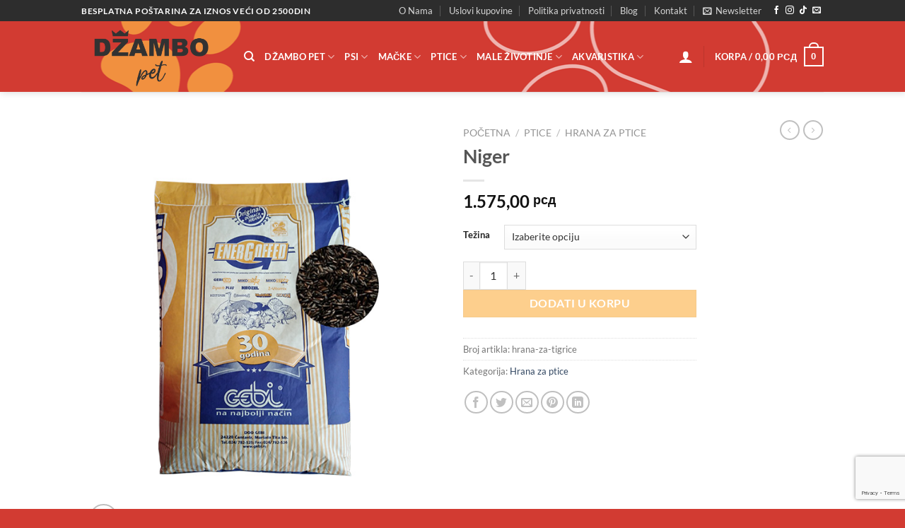

--- FILE ---
content_type: text/html; charset=UTF-8
request_url: https://dzambopet.rs/proizvod/hrana-za-tigrice/
body_size: 29007
content:
<!DOCTYPE html>
<html dir="ltr" lang="sr-RS" prefix="og: https://ogp.me/ns#" class="loading-site no-js">
<head>
	<meta charset="UTF-8" />
	<link rel="profile" href="http://gmpg.org/xfn/11" />
	<link rel="pingback" href="https://dzambopet.rs/xmlrpc.php" />

	<!-- Manifest added by SuperPWA - Progressive Web Apps Plugin For WordPress -->
<link rel="manifest" href="/superpwa-manifest.json">
<link rel="prefetch" href="/superpwa-manifest.json">
<meta name="theme-color" content="#c42d2d">
<meta name="mobile-web-app-capable" content="yes">
<meta name="apple-touch-fullscreen" content="yes">
<meta name="apple-mobile-web-app-title" content="Džambo Pet - online shop za kućne ljubimce">
<meta name="application-name" content="Džambo Pet - online shop za kućne ljubimce">
<meta name="apple-mobile-web-app-capable" content="yes">
<meta name="apple-mobile-web-app-status-bar-style" content="default">
<link rel="apple-touch-icon"  href="https://dzambopet.rs/wp-content/uploads/2025/03/cropped-android-chrome-512x512-1.png">
<link rel="apple-touch-icon" sizes="192x192" href="https://dzambopet.rs/wp-content/uploads/2025/03/cropped-android-chrome-512x512-1.png">
<!-- / SuperPWA.com -->
<script>(function(html){html.className = html.className.replace(/\bno-js\b/,'js')})(document.documentElement);</script>
<title>Niger | Džambo Pet - online shop za kućne ljubimce</title>
	<style>img:is([sizes="auto" i], [sizes^="auto," i]) { contain-intrinsic-size: 3000px 1500px }</style>
	
		<!-- All in One SEO 4.9.0 - aioseo.com -->
	<meta name="description" content="Niger seme je prečišceno od stranih primesa, upotrebljava se u ishrani golubova, ukrasnih ptica i kućnih ljubimaca-glodara." />
	<meta name="robots" content="max-image-preview:large" />
	<link rel="canonical" href="https://dzambopet.rs/proizvod/hrana-za-tigrice/" />
	<meta name="generator" content="All in One SEO (AIOSEO) 4.9.0" />
		<meta property="og:locale" content="sr_RS" />
		<meta property="og:site_name" content="Džambo Pet - online shop za kućne ljubimce" />
		<meta property="og:type" content="article" />
		<meta property="og:title" content="Niger | Džambo Pet - online shop za kućne ljubimce" />
		<meta property="og:description" content="Niger seme je prečišceno od stranih primesa, upotrebljava se u ishrani golubova, ukrasnih ptica i kućnih ljubimaca-glodara." />
		<meta property="og:url" content="https://dzambopet.rs/proizvod/hrana-za-tigrice/" />
		<meta property="og:image" content="https://dzambopet.rs/wp-content/uploads/2020/12/122720933_108322384409971_5191383837360694312_n.jpg" />
		<meta property="og:image:secure_url" content="https://dzambopet.rs/wp-content/uploads/2020/12/122720933_108322384409971_5191383837360694312_n.jpg" />
		<meta property="og:image:width" content="940" />
		<meta property="og:image:height" content="352" />
		<meta property="article:published_time" content="2020-06-26T11:25:44+00:00" />
		<meta property="article:modified_time" content="2025-06-23T11:01:47+00:00" />
		<meta name="twitter:card" content="summary" />
		<meta name="twitter:title" content="Niger | Džambo Pet - online shop za kućne ljubimce" />
		<meta name="twitter:description" content="Niger seme je prečišceno od stranih primesa, upotrebljava se u ishrani golubova, ukrasnih ptica i kućnih ljubimaca-glodara." />
		<meta name="twitter:image" content="https://dzambopet.rs/wp-content/uploads/2020/12/122720933_108322384409971_5191383837360694312_n.jpg" />
		<script type="application/ld+json" class="aioseo-schema">
			{"@context":"https:\/\/schema.org","@graph":[{"@type":"BreadcrumbList","@id":"https:\/\/dzambopet.rs\/proizvod\/hrana-za-tigrice\/#breadcrumblist","itemListElement":[{"@type":"ListItem","@id":"https:\/\/dzambopet.rs#listItem","position":1,"name":"Home","item":"https:\/\/dzambopet.rs","nextItem":{"@type":"ListItem","@id":"https:\/\/dzambopet.rs\/shop\/#listItem","name":"Shop"}},{"@type":"ListItem","@id":"https:\/\/dzambopet.rs\/shop\/#listItem","position":2,"name":"Shop","item":"https:\/\/dzambopet.rs\/shop\/","nextItem":{"@type":"ListItem","@id":"https:\/\/dzambopet.rs\/kategorija-proizvoda\/ptice\/#listItem","name":"Ptice"},"previousItem":{"@type":"ListItem","@id":"https:\/\/dzambopet.rs#listItem","name":"Home"}},{"@type":"ListItem","@id":"https:\/\/dzambopet.rs\/kategorija-proizvoda\/ptice\/#listItem","position":3,"name":"Ptice","item":"https:\/\/dzambopet.rs\/kategorija-proizvoda\/ptice\/","nextItem":{"@type":"ListItem","@id":"https:\/\/dzambopet.rs\/kategorija-proizvoda\/ptice\/hrana-za-ptice\/#listItem","name":"Hrana za ptice"},"previousItem":{"@type":"ListItem","@id":"https:\/\/dzambopet.rs\/shop\/#listItem","name":"Shop"}},{"@type":"ListItem","@id":"https:\/\/dzambopet.rs\/kategorija-proizvoda\/ptice\/hrana-za-ptice\/#listItem","position":4,"name":"Hrana za ptice","item":"https:\/\/dzambopet.rs\/kategorija-proizvoda\/ptice\/hrana-za-ptice\/","nextItem":{"@type":"ListItem","@id":"https:\/\/dzambopet.rs\/proizvod\/hrana-za-tigrice\/#listItem","name":"Niger"},"previousItem":{"@type":"ListItem","@id":"https:\/\/dzambopet.rs\/kategorija-proizvoda\/ptice\/#listItem","name":"Ptice"}},{"@type":"ListItem","@id":"https:\/\/dzambopet.rs\/proizvod\/hrana-za-tigrice\/#listItem","position":5,"name":"Niger","previousItem":{"@type":"ListItem","@id":"https:\/\/dzambopet.rs\/kategorija-proizvoda\/ptice\/hrana-za-ptice\/#listItem","name":"Hrana za ptice"}}]},{"@type":"ItemPage","@id":"https:\/\/dzambopet.rs\/proizvod\/hrana-za-tigrice\/#itempage","url":"https:\/\/dzambopet.rs\/proizvod\/hrana-za-tigrice\/","name":"Niger | D\u017eambo Pet - online shop za ku\u0107ne ljubimce","description":"Niger seme je pre\u010di\u0161ceno od stranih primesa, upotrebljava se u ishrani golubova, ukrasnih ptica i ku\u0107nih ljubimaca-glodara.","inLanguage":"sr-RS","isPartOf":{"@id":"https:\/\/dzambopet.rs\/#website"},"breadcrumb":{"@id":"https:\/\/dzambopet.rs\/proizvod\/hrana-za-tigrice\/#breadcrumblist"},"image":{"@type":"ImageObject","url":"https:\/\/dzambopet.rs\/wp-content\/uploads\/2020\/06\/dzak-NIGER.jpg","@id":"https:\/\/dzambopet.rs\/proizvod\/hrana-za-tigrice\/#mainImage","width":600,"height":696},"primaryImageOfPage":{"@id":"https:\/\/dzambopet.rs\/proizvod\/hrana-za-tigrice\/#mainImage"},"datePublished":"2020-06-26T11:25:44+02:00","dateModified":"2025-06-23T13:01:47+02:00"},{"@type":"Organization","@id":"https:\/\/dzambopet.rs\/#organization","name":"D\u017eambo Pet - online shop za ku\u0107ne ljubimce","url":"https:\/\/dzambopet.rs\/"},{"@type":"WebSite","@id":"https:\/\/dzambopet.rs\/#website","url":"https:\/\/dzambopet.rs\/","name":"D\u017eambo Pet - online shop za ku\u0107ne ljubimce","inLanguage":"sr-RS","publisher":{"@id":"https:\/\/dzambopet.rs\/#organization"}}]}
		</script>
		<!-- All in One SEO -->

<meta name="viewport" content="width=device-width, initial-scale=1" /><link rel='dns-prefetch' href='//www.googletagmanager.com' />
<link rel='prefetch' href='https://dzambopet.rs/wp-content/themes/flatsome/assets/js/flatsome.js?ver=e1ad26bd5672989785e1' />
<link rel='prefetch' href='https://dzambopet.rs/wp-content/themes/flatsome/assets/js/chunk.slider.js?ver=3.19.12' />
<link rel='prefetch' href='https://dzambopet.rs/wp-content/themes/flatsome/assets/js/chunk.popups.js?ver=3.19.12' />
<link rel='prefetch' href='https://dzambopet.rs/wp-content/themes/flatsome/assets/js/chunk.tooltips.js?ver=3.19.12' />
<link rel='prefetch' href='https://dzambopet.rs/wp-content/themes/flatsome/assets/js/woocommerce.js?ver=dd6035ce106022a74757' />
<link rel="alternate" type="application/rss+xml" title="Džambo Pet - online shop za kućne ljubimce &raquo; dovod" href="https://dzambopet.rs/feed/" />
<link rel="alternate" type="application/rss+xml" title="Džambo Pet - online shop za kućne ljubimce &raquo; dovod komentara" href="https://dzambopet.rs/comments/feed/" />
<script type="text/javascript">
/* <![CDATA[ */
window._wpemojiSettings = {"baseUrl":"https:\/\/s.w.org\/images\/core\/emoji\/16.0.1\/72x72\/","ext":".png","svgUrl":"https:\/\/s.w.org\/images\/core\/emoji\/16.0.1\/svg\/","svgExt":".svg","source":{"concatemoji":"https:\/\/dzambopet.rs\/wp-includes\/js\/wp-emoji-release.min.js?ver=6.8.3"}};
/*! This file is auto-generated */
!function(s,n){var o,i,e;function c(e){try{var t={supportTests:e,timestamp:(new Date).valueOf()};sessionStorage.setItem(o,JSON.stringify(t))}catch(e){}}function p(e,t,n){e.clearRect(0,0,e.canvas.width,e.canvas.height),e.fillText(t,0,0);var t=new Uint32Array(e.getImageData(0,0,e.canvas.width,e.canvas.height).data),a=(e.clearRect(0,0,e.canvas.width,e.canvas.height),e.fillText(n,0,0),new Uint32Array(e.getImageData(0,0,e.canvas.width,e.canvas.height).data));return t.every(function(e,t){return e===a[t]})}function u(e,t){e.clearRect(0,0,e.canvas.width,e.canvas.height),e.fillText(t,0,0);for(var n=e.getImageData(16,16,1,1),a=0;a<n.data.length;a++)if(0!==n.data[a])return!1;return!0}function f(e,t,n,a){switch(t){case"flag":return n(e,"\ud83c\udff3\ufe0f\u200d\u26a7\ufe0f","\ud83c\udff3\ufe0f\u200b\u26a7\ufe0f")?!1:!n(e,"\ud83c\udde8\ud83c\uddf6","\ud83c\udde8\u200b\ud83c\uddf6")&&!n(e,"\ud83c\udff4\udb40\udc67\udb40\udc62\udb40\udc65\udb40\udc6e\udb40\udc67\udb40\udc7f","\ud83c\udff4\u200b\udb40\udc67\u200b\udb40\udc62\u200b\udb40\udc65\u200b\udb40\udc6e\u200b\udb40\udc67\u200b\udb40\udc7f");case"emoji":return!a(e,"\ud83e\udedf")}return!1}function g(e,t,n,a){var r="undefined"!=typeof WorkerGlobalScope&&self instanceof WorkerGlobalScope?new OffscreenCanvas(300,150):s.createElement("canvas"),o=r.getContext("2d",{willReadFrequently:!0}),i=(o.textBaseline="top",o.font="600 32px Arial",{});return e.forEach(function(e){i[e]=t(o,e,n,a)}),i}function t(e){var t=s.createElement("script");t.src=e,t.defer=!0,s.head.appendChild(t)}"undefined"!=typeof Promise&&(o="wpEmojiSettingsSupports",i=["flag","emoji"],n.supports={everything:!0,everythingExceptFlag:!0},e=new Promise(function(e){s.addEventListener("DOMContentLoaded",e,{once:!0})}),new Promise(function(t){var n=function(){try{var e=JSON.parse(sessionStorage.getItem(o));if("object"==typeof e&&"number"==typeof e.timestamp&&(new Date).valueOf()<e.timestamp+604800&&"object"==typeof e.supportTests)return e.supportTests}catch(e){}return null}();if(!n){if("undefined"!=typeof Worker&&"undefined"!=typeof OffscreenCanvas&&"undefined"!=typeof URL&&URL.createObjectURL&&"undefined"!=typeof Blob)try{var e="postMessage("+g.toString()+"("+[JSON.stringify(i),f.toString(),p.toString(),u.toString()].join(",")+"));",a=new Blob([e],{type:"text/javascript"}),r=new Worker(URL.createObjectURL(a),{name:"wpTestEmojiSupports"});return void(r.onmessage=function(e){c(n=e.data),r.terminate(),t(n)})}catch(e){}c(n=g(i,f,p,u))}t(n)}).then(function(e){for(var t in e)n.supports[t]=e[t],n.supports.everything=n.supports.everything&&n.supports[t],"flag"!==t&&(n.supports.everythingExceptFlag=n.supports.everythingExceptFlag&&n.supports[t]);n.supports.everythingExceptFlag=n.supports.everythingExceptFlag&&!n.supports.flag,n.DOMReady=!1,n.readyCallback=function(){n.DOMReady=!0}}).then(function(){return e}).then(function(){var e;n.supports.everything||(n.readyCallback(),(e=n.source||{}).concatemoji?t(e.concatemoji):e.wpemoji&&e.twemoji&&(t(e.twemoji),t(e.wpemoji)))}))}((window,document),window._wpemojiSettings);
/* ]]> */
</script>
<link rel='stylesheet' id='sbi_styles-css' href='https://dzambopet.rs/wp-content/plugins/instagram-feed/css/sbi-styles.min.css?ver=6.10.0' type='text/css' media='all' />
<style id='wp-emoji-styles-inline-css' type='text/css'>

	img.wp-smiley, img.emoji {
		display: inline !important;
		border: none !important;
		box-shadow: none !important;
		height: 1em !important;
		width: 1em !important;
		margin: 0 0.07em !important;
		vertical-align: -0.1em !important;
		background: none !important;
		padding: 0 !important;
	}
</style>
<style id='wp-block-library-inline-css' type='text/css'>
:root{--wp-admin-theme-color:#007cba;--wp-admin-theme-color--rgb:0,124,186;--wp-admin-theme-color-darker-10:#006ba1;--wp-admin-theme-color-darker-10--rgb:0,107,161;--wp-admin-theme-color-darker-20:#005a87;--wp-admin-theme-color-darker-20--rgb:0,90,135;--wp-admin-border-width-focus:2px;--wp-block-synced-color:#7a00df;--wp-block-synced-color--rgb:122,0,223;--wp-bound-block-color:var(--wp-block-synced-color)}@media (min-resolution:192dpi){:root{--wp-admin-border-width-focus:1.5px}}.wp-element-button{cursor:pointer}:root{--wp--preset--font-size--normal:16px;--wp--preset--font-size--huge:42px}:root .has-very-light-gray-background-color{background-color:#eee}:root .has-very-dark-gray-background-color{background-color:#313131}:root .has-very-light-gray-color{color:#eee}:root .has-very-dark-gray-color{color:#313131}:root .has-vivid-green-cyan-to-vivid-cyan-blue-gradient-background{background:linear-gradient(135deg,#00d084,#0693e3)}:root .has-purple-crush-gradient-background{background:linear-gradient(135deg,#34e2e4,#4721fb 50%,#ab1dfe)}:root .has-hazy-dawn-gradient-background{background:linear-gradient(135deg,#faaca8,#dad0ec)}:root .has-subdued-olive-gradient-background{background:linear-gradient(135deg,#fafae1,#67a671)}:root .has-atomic-cream-gradient-background{background:linear-gradient(135deg,#fdd79a,#004a59)}:root .has-nightshade-gradient-background{background:linear-gradient(135deg,#330968,#31cdcf)}:root .has-midnight-gradient-background{background:linear-gradient(135deg,#020381,#2874fc)}.has-regular-font-size{font-size:1em}.has-larger-font-size{font-size:2.625em}.has-normal-font-size{font-size:var(--wp--preset--font-size--normal)}.has-huge-font-size{font-size:var(--wp--preset--font-size--huge)}.has-text-align-center{text-align:center}.has-text-align-left{text-align:left}.has-text-align-right{text-align:right}#end-resizable-editor-section{display:none}.aligncenter{clear:both}.items-justified-left{justify-content:flex-start}.items-justified-center{justify-content:center}.items-justified-right{justify-content:flex-end}.items-justified-space-between{justify-content:space-between}.screen-reader-text{border:0;clip-path:inset(50%);height:1px;margin:-1px;overflow:hidden;padding:0;position:absolute;width:1px;word-wrap:normal!important}.screen-reader-text:focus{background-color:#ddd;clip-path:none;color:#444;display:block;font-size:1em;height:auto;left:5px;line-height:normal;padding:15px 23px 14px;text-decoration:none;top:5px;width:auto;z-index:100000}html :where(.has-border-color){border-style:solid}html :where([style*=border-top-color]){border-top-style:solid}html :where([style*=border-right-color]){border-right-style:solid}html :where([style*=border-bottom-color]){border-bottom-style:solid}html :where([style*=border-left-color]){border-left-style:solid}html :where([style*=border-width]){border-style:solid}html :where([style*=border-top-width]){border-top-style:solid}html :where([style*=border-right-width]){border-right-style:solid}html :where([style*=border-bottom-width]){border-bottom-style:solid}html :where([style*=border-left-width]){border-left-style:solid}html :where(img[class*=wp-image-]){height:auto;max-width:100%}:where(figure){margin:0 0 1em}html :where(.is-position-sticky){--wp-admin--admin-bar--position-offset:var(--wp-admin--admin-bar--height,0px)}@media screen and (max-width:600px){html :where(.is-position-sticky){--wp-admin--admin-bar--position-offset:0px}}
</style>
<link rel='stylesheet' id='contact-form-7-css' href='https://dzambopet.rs/wp-content/plugins/contact-form-7/includes/css/styles.css?ver=6.1.3' type='text/css' media='all' />
<link rel='stylesheet' id='photoswipe-css' href='https://dzambopet.rs/wp-content/plugins/woocommerce/assets/css/photoswipe/photoswipe.min.css?ver=10.3.7' type='text/css' media='all' />
<link rel='stylesheet' id='photoswipe-default-skin-css' href='https://dzambopet.rs/wp-content/plugins/woocommerce/assets/css/photoswipe/default-skin/default-skin.min.css?ver=10.3.7' type='text/css' media='all' />
<style id='woocommerce-inline-inline-css' type='text/css'>
.woocommerce form .form-row .required { visibility: visible; }
</style>
<link rel='stylesheet' id='trp-language-switcher-style-css' href='https://dzambopet.rs/wp-content/plugins/translatepress-multilingual/assets/css/trp-language-switcher.css?ver=3.0.3' type='text/css' media='all' />
<link rel='stylesheet' id='brands-styles-css' href='https://dzambopet.rs/wp-content/plugins/woocommerce/assets/css/brands.css?ver=10.3.7' type='text/css' media='all' />
<link rel='stylesheet' id='elementor-frontend-css' href='https://dzambopet.rs/wp-content/uploads/elementor/css/custom-frontend.min.css?ver=1766628449' type='text/css' media='all' />
<link rel='stylesheet' id='elementor-post-6672-css' href='https://dzambopet.rs/wp-content/uploads/elementor/css/post-6672.css?ver=1766628449' type='text/css' media='all' />
<link rel='stylesheet' id='sbistyles-css' href='https://dzambopet.rs/wp-content/plugins/instagram-feed/css/sbi-styles.min.css?ver=6.10.0' type='text/css' media='all' />
<link rel='stylesheet' id='flatsome-main-css' href='https://dzambopet.rs/wp-content/themes/flatsome/assets/css/flatsome.css?ver=3.19.12' type='text/css' media='all' />
<style id='flatsome-main-inline-css' type='text/css'>
@font-face {
				font-family: "fl-icons";
				font-display: block;
				src: url(https://dzambopet.rs/wp-content/themes/flatsome/assets/css/icons/fl-icons.eot?v=3.19.12);
				src:
					url(https://dzambopet.rs/wp-content/themes/flatsome/assets/css/icons/fl-icons.eot#iefix?v=3.19.12) format("embedded-opentype"),
					url(https://dzambopet.rs/wp-content/themes/flatsome/assets/css/icons/fl-icons.woff2?v=3.19.12) format("woff2"),
					url(https://dzambopet.rs/wp-content/themes/flatsome/assets/css/icons/fl-icons.ttf?v=3.19.12) format("truetype"),
					url(https://dzambopet.rs/wp-content/themes/flatsome/assets/css/icons/fl-icons.woff?v=3.19.12) format("woff"),
					url(https://dzambopet.rs/wp-content/themes/flatsome/assets/css/icons/fl-icons.svg?v=3.19.12#fl-icons) format("svg");
			}
</style>
<link rel='stylesheet' id='flatsome-shop-css' href='https://dzambopet.rs/wp-content/themes/flatsome/assets/css/flatsome-shop.css?ver=3.19.12' type='text/css' media='all' />
<link rel='stylesheet' id='flatsome-style-css' href='https://dzambopet.rs/wp-content/themes/flatsome-child/style.css?ver=3.0' type='text/css' media='all' />
<link rel='stylesheet' id='elementor-gf-local-roboto-css' href='https://dzambopet.rs/wp-content/uploads/elementor/google-fonts/css/roboto.css?ver=1744872177' type='text/css' media='all' />
<link rel='stylesheet' id='elementor-gf-local-robotoslab-css' href='https://dzambopet.rs/wp-content/uploads/elementor/google-fonts/css/robotoslab.css?ver=1744872183' type='text/css' media='all' />
<script type="text/javascript">
            window._nslDOMReady = (function () {
                const executedCallbacks = new Set();
            
                return function (callback) {
                    /**
                    * Third parties might dispatch DOMContentLoaded events, so we need to ensure that we only run our callback once!
                    */
                    if (executedCallbacks.has(callback)) return;
            
                    const wrappedCallback = function () {
                        if (executedCallbacks.has(callback)) return;
                        executedCallbacks.add(callback);
                        callback();
                    };
            
                    if (document.readyState === "complete" || document.readyState === "interactive") {
                        wrappedCallback();
                    } else {
                        document.addEventListener("DOMContentLoaded", wrappedCallback);
                    }
                };
            })();
        </script><script type="text/javascript" src="https://dzambopet.rs/wp-includes/js/jquery/jquery.min.js?ver=3.7.1" id="jquery-core-js"></script>
<script type="text/javascript" src="https://dzambopet.rs/wp-includes/js/jquery/jquery-migrate.min.js?ver=3.4.1" id="jquery-migrate-js"></script>
<script type="text/javascript" src="https://dzambopet.rs/wp-content/plugins/woocommerce/assets/js/jquery-blockui/jquery.blockUI.min.js?ver=2.7.0-wc.10.3.7" id="wc-jquery-blockui-js" data-wp-strategy="defer"></script>
<script type="text/javascript" id="wc-add-to-cart-js-extra">
/* <![CDATA[ */
var wc_add_to_cart_params = {"ajax_url":"\/wp-admin\/admin-ajax.php","wc_ajax_url":"\/?wc-ajax=%%endpoint%%","i18n_view_cart":"Pregled korpe","cart_url":"https:\/\/dzambopet.rs\/cart\/","is_cart":"","cart_redirect_after_add":"no"};
/* ]]> */
</script>
<script type="text/javascript" src="https://dzambopet.rs/wp-content/plugins/woocommerce/assets/js/frontend/add-to-cart.min.js?ver=10.3.7" id="wc-add-to-cart-js" defer="defer" data-wp-strategy="defer"></script>
<script type="text/javascript" src="https://dzambopet.rs/wp-content/plugins/woocommerce/assets/js/photoswipe/photoswipe.min.js?ver=4.1.1-wc.10.3.7" id="wc-photoswipe-js" defer="defer" data-wp-strategy="defer"></script>
<script type="text/javascript" src="https://dzambopet.rs/wp-content/plugins/woocommerce/assets/js/photoswipe/photoswipe-ui-default.min.js?ver=4.1.1-wc.10.3.7" id="wc-photoswipe-ui-default-js" defer="defer" data-wp-strategy="defer"></script>
<script type="text/javascript" id="wc-single-product-js-extra">
/* <![CDATA[ */
var wc_single_product_params = {"i18n_required_rating_text":"Ocenite","i18n_rating_options":["1 od 5 zvezdica","2 od 5 zvezdica","3 od 5 zvezdica","4 od 5 zvezdica","5 od 5 zvezdica"],"i18n_product_gallery_trigger_text":"Pogledajte galeriju slika preko celog ekrana","review_rating_required":"yes","flexslider":{"rtl":false,"animation":"slide","smoothHeight":true,"directionNav":false,"controlNav":"thumbnails","slideshow":false,"animationSpeed":500,"animationLoop":false,"allowOneSlide":false},"zoom_enabled":"","zoom_options":[],"photoswipe_enabled":"1","photoswipe_options":{"shareEl":false,"closeOnScroll":false,"history":false,"hideAnimationDuration":0,"showAnimationDuration":0},"flexslider_enabled":""};
/* ]]> */
</script>
<script type="text/javascript" src="https://dzambopet.rs/wp-content/plugins/woocommerce/assets/js/frontend/single-product.min.js?ver=10.3.7" id="wc-single-product-js" defer="defer" data-wp-strategy="defer"></script>
<script type="text/javascript" src="https://dzambopet.rs/wp-content/plugins/woocommerce/assets/js/js-cookie/js.cookie.min.js?ver=2.1.4-wc.10.3.7" id="wc-js-cookie-js" data-wp-strategy="defer"></script>
<script type="text/javascript" src="https://dzambopet.rs/wp-content/plugins/translatepress-multilingual/assets/js/trp-frontend-compatibility.js?ver=3.0.3" id="trp-frontend-compatibility-js"></script>

<!-- Google tag (gtag.js) snippet added by Site Kit -->
<!-- Google Analytics snippet added by Site Kit -->
<script type="text/javascript" src="https://www.googletagmanager.com/gtag/js?id=GT-M6QP748S" id="google_gtagjs-js" async></script>
<script type="text/javascript" id="google_gtagjs-js-after">
/* <![CDATA[ */
window.dataLayer = window.dataLayer || [];function gtag(){dataLayer.push(arguments);}
gtag("set","linker",{"domains":["dzambopet.rs"]});
gtag("js", new Date());
gtag("set", "developer_id.dZTNiMT", true);
gtag("config", "GT-M6QP748S", {"googlesitekit_post_type":"product"});
/* ]]> */
</script>
<link rel="https://api.w.org/" href="https://dzambopet.rs/wp-json/" /><link rel="alternate" title="JSON" type="application/json" href="https://dzambopet.rs/wp-json/wp/v2/product/1810" /><link rel="EditURI" type="application/rsd+xml" title="RSD" href="https://dzambopet.rs/xmlrpc.php?rsd" />
<meta name="generator" content="WordPress 6.8.3" />
<meta name="generator" content="WooCommerce 10.3.7" />
<link rel='shortlink' href='https://dzambopet.rs/?p=1810' />
<link rel="alternate" title="oEmbed (JSON)" type="application/json+oembed" href="https://dzambopet.rs/wp-json/oembed/1.0/embed?url=https%3A%2F%2Fdzambopet.rs%2Fproizvod%2Fhrana-za-tigrice%2F" />
<link rel="alternate" title="oEmbed (XML)" type="text/xml+oembed" href="https://dzambopet.rs/wp-json/oembed/1.0/embed?url=https%3A%2F%2Fdzambopet.rs%2Fproizvod%2Fhrana-za-tigrice%2F&#038;format=xml" />
<meta name="generator" content="Site Kit by Google 1.165.0" /><link rel="alternate" hreflang="sr-RS" href="https://dzambopet.rs/proizvod/hrana-za-tigrice/"/>
<link rel="alternate" hreflang="sr" href="https://dzambopet.rs/proizvod/hrana-za-tigrice/"/>
	<noscript><style>.woocommerce-product-gallery{ opacity: 1 !important; }</style></noscript>
	<meta name="generator" content="Elementor 3.33.0; features: e_font_icon_svg, additional_custom_breakpoints; settings: css_print_method-external, google_font-enabled, font_display-swap">
<!-- Meta Pixel Code -->
<script>
!function(f,b,e,v,n,t,s)
{if(f.fbq)return;n=f.fbq=function(){n.callMethod?
n.callMethod.apply(n,arguments):n.queue.push(arguments)};
if(!f._fbq)f._fbq=n;n.push=n;n.loaded=!0;n.version='2.0';
n.queue=[];t=b.createElement(e);t.async=!0;
t.src=v;s=b.getElementsByTagName(e)[0];
s.parentNode.insertBefore(t,s)}(window, document,'script',
'https://connect.facebook.net/en_US/fbevents.js');
fbq('init', '1115429946965071');
fbq('track', 'PageView');
</script>
<noscript><img height="1" width="1" style="display:none"
src="https://www.facebook.com/tr?id=1115429946965071&ev=PageView&noscript=1"
/></noscript>
<!-- End Meta Pixel Code -->
			<style>
				.e-con.e-parent:nth-of-type(n+4):not(.e-lazyloaded):not(.e-no-lazyload),
				.e-con.e-parent:nth-of-type(n+4):not(.e-lazyloaded):not(.e-no-lazyload) * {
					background-image: none !important;
				}
				@media screen and (max-height: 1024px) {
					.e-con.e-parent:nth-of-type(n+3):not(.e-lazyloaded):not(.e-no-lazyload),
					.e-con.e-parent:nth-of-type(n+3):not(.e-lazyloaded):not(.e-no-lazyload) * {
						background-image: none !important;
					}
				}
				@media screen and (max-height: 640px) {
					.e-con.e-parent:nth-of-type(n+2):not(.e-lazyloaded):not(.e-no-lazyload),
					.e-con.e-parent:nth-of-type(n+2):not(.e-lazyloaded):not(.e-no-lazyload) * {
						background-image: none !important;
					}
				}
			</style>
			<link rel="icon" href="https://dzambopet.rs/wp-content/uploads/2025/03/cropped-dzambo-pet-logo-2-32x32.png" sizes="32x32" />
<link rel="icon" href="https://dzambopet.rs/wp-content/uploads/2025/03/cropped-dzambo-pet-logo-2-192x192.png" sizes="192x192" />
<meta name="msapplication-TileImage" content="https://dzambopet.rs/wp-content/uploads/2025/03/cropped-dzambo-pet-logo-2-270x270.png" />
<style id="custom-css" type="text/css">:root {--primary-color: #d23b32;--fs-color-primary: #d23b32;--fs-color-secondary: #fcb043;--fs-color-success: #7a9c59;--fs-color-alert: #b20000;--fs-experimental-link-color: #334862;--fs-experimental-link-color-hover: #111;}.tooltipster-base {--tooltip-color: #fff;--tooltip-bg-color: #000;}.off-canvas-right .mfp-content, .off-canvas-left .mfp-content {--drawer-width: 300px;}.off-canvas .mfp-content.off-canvas-cart {--drawer-width: 360px;}.header-main{height: 100px}#logo img{max-height: 100px}#logo{width:200px;}.header-bottom{min-height: 55px}.header-top{min-height: 30px}.transparent .header-main{height: 500px}.transparent #logo img{max-height: 500px}.has-transparent + .page-title:first-of-type,.has-transparent + #main > .page-title,.has-transparent + #main > div > .page-title,.has-transparent + #main .page-header-wrapper:first-of-type .page-title{padding-top: 530px;}.transparent .header-wrapper{background-color: #ffffff!important;}.transparent .top-divider{display: none;}.header.show-on-scroll,.stuck .header-main{height:70px!important}.stuck #logo img{max-height: 70px!important}.header-bg-color {background-color: rgba(255,255,255,0)}.header-bg-image {background-image: url('https://dzambopet.rs/wp-content/uploads/2025/04/header-dzambo-pet.png');}.header-bg-image {background-repeat: repeat;}.header-bottom {background-color: #f1f1f1}.top-bar-nav > li > a{line-height: 16px }@media (max-width: 549px) {.header-main{height: 70px}#logo img{max-height: 70px}}.header-top{background-color:#2d2d2d!important;}body{font-family: Lato, sans-serif;}body {font-weight: 400;font-style: normal;}.nav > li > a {font-family: Lato, sans-serif;}.mobile-sidebar-levels-2 .nav > li > ul > li > a {font-family: Lato, sans-serif;}.nav > li > a,.mobile-sidebar-levels-2 .nav > li > ul > li > a {font-weight: 700;font-style: normal;}h1,h2,h3,h4,h5,h6,.heading-font, .off-canvas-center .nav-sidebar.nav-vertical > li > a{font-family: Lato, sans-serif;}h1,h2,h3,h4,h5,h6,.heading-font,.banner h1,.banner h2 {font-weight: 700;font-style: normal;}.alt-font{font-family: "Dancing Script", sans-serif;}.alt-font {font-weight: 400!important;font-style: normal!important;}.header:not(.transparent) .header-nav-main.nav > li > a {color: #ffffff;}.header:not(.transparent) .header-nav-main.nav > li > a:hover,.header:not(.transparent) .header-nav-main.nav > li.active > a,.header:not(.transparent) .header-nav-main.nav > li.current > a,.header:not(.transparent) .header-nav-main.nav > li > a.active,.header:not(.transparent) .header-nav-main.nav > li > a.current{color: #ffffff;}.header-nav-main.nav-line-bottom > li > a:before,.header-nav-main.nav-line-grow > li > a:before,.header-nav-main.nav-line > li > a:before,.header-nav-main.nav-box > li > a:hover,.header-nav-main.nav-box > li.active > a,.header-nav-main.nav-pills > li > a:hover,.header-nav-main.nav-pills > li.active > a{color:#FFF!important;background-color: #ffffff;}.shop-page-title.featured-title .title-bg{ background-image: url(https://dzambopet.rs/wp-content/uploads/2020/06/dzak-NIGER.jpg)!important;}@media screen and (min-width: 550px){.products .box-vertical .box-image{min-width: 300px!important;width: 300px!important;}}.header-main .social-icons,.header-main .cart-icon strong,.header-main .menu-title,.header-main .header-button > .button.is-outline,.header-main .nav > li > a > i:not(.icon-angle-down){color: #ffffff!important;}.header-main .header-button > .button.is-outline,.header-main .cart-icon strong:after,.header-main .cart-icon strong{border-color: #ffffff!important;}.header-main .header-button > .button:not(.is-outline){background-color: #ffffff!important;}.header-main .current-dropdown .cart-icon strong,.header-main .header-button > .button:hover,.header-main .header-button > .button:hover i,.header-main .header-button > .button:hover span{color:#FFF!important;}.header-main .menu-title:hover,.header-main .social-icons a:hover,.header-main .header-button > .button.is-outline:hover,.header-main .nav > li > a:hover > i:not(.icon-angle-down){color: #ffffff!important;}.header-main .current-dropdown .cart-icon strong,.header-main .header-button > .button:hover{background-color: #ffffff!important;}.header-main .current-dropdown .cart-icon strong:after,.header-main .current-dropdown .cart-icon strong,.header-main .header-button > .button:hover{border-color: #ffffff!important;}.footer-2{background-image: url('https://dzambopet.rs/wp-content/uploads/2025/05/Untitled.jpg');}.nav-vertical-fly-out > li + li {border-top-width: 1px; border-top-style: solid;}.label-new.menu-item > a:after{content:"New";}.label-hot.menu-item > a:after{content:"Hot";}.label-sale.menu-item > a:after{content:"Sale";}.label-popular.menu-item > a:after{content:"Popular";}</style>		<style type="text/css" id="wp-custom-css">
			

/** Start Block Kit CSS: 142-3-a175df65179b9ef6a5ca9f1b2c0202b9 **/

.envato-block__preview{
	overflow: visible;
}

/* Border Radius */
.envato-kit-139-accordion .elementor-widget-container{
	border-radius: 10px !important;
}
.envato-kit-139-map iframe,
.envato-kit-139-slider .slick-slide,
.envato-kit-139-flipbox .elementor-flip-box div{
		border-radius: 10px !important;

}


/** End Block Kit CSS: 142-3-a175df65179b9ef6a5ca9f1b2c0202b9 **/



/** Start Block Kit CSS: 144-3-3a7d335f39a8579c20cdf02f8d462582 **/

.envato-block__preview{overflow: visible;}

/* Envato Kit 141 Custom Styles - Applied to the element under Advanced */

.elementor-headline-animation-type-drop-in .elementor-headline-dynamic-wrapper{
	text-align: center;
}
.envato-kit-141-top-0 h1,
.envato-kit-141-top-0 h2,
.envato-kit-141-top-0 h3,
.envato-kit-141-top-0 h4,
.envato-kit-141-top-0 h5,
.envato-kit-141-top-0 h6,
.envato-kit-141-top-0 p {
	margin-top: 0;
}

.envato-kit-141-newsletter-inline .elementor-field-textual.elementor-size-md {
	padding-left: 1.5rem;
	padding-right: 1.5rem;
}

.envato-kit-141-bottom-0 p {
	margin-bottom: 0;
}

.envato-kit-141-bottom-8 .elementor-price-list .elementor-price-list-item .elementor-price-list-header {
	margin-bottom: .5rem;
}

.envato-kit-141.elementor-widget-testimonial-carousel.elementor-pagination-type-bullets .swiper-container {
	padding-bottom: 52px;
}

.envato-kit-141-display-inline {
	display: inline-block;
}

.envato-kit-141 .elementor-slick-slider ul.slick-dots {
	bottom: -40px;
}

/** End Block Kit CSS: 144-3-3a7d335f39a8579c20cdf02f8d462582 **/



/** Start Block Kit CSS: 71-3-d415519effd9e11f35d2438c58ea7ebf **/

.envato-block__preview{overflow: visible;}

/** End Block Kit CSS: 71-3-d415519effd9e11f35d2438c58ea7ebf **/



/** Start Block Kit CSS: 33-3-f2d4515681d0cdeb2a000d0405e47669 **/

.envato-kit-30-phone-overlay {
	position: absolute !important;
	display: block !important;
	top: 0%;
	left: 0%;
	right: 0%;
	margin: auto;
	z-index: 1;
}
.envato-kit-30-div-rotate{
	transform: rotate(90deg);
}

/** End Block Kit CSS: 33-3-f2d4515681d0cdeb2a000d0405e47669 **/



/** Start Block Kit CSS: 105-3-0fb64e69c49a8e10692d28840c54ef95 **/

.envato-kit-102-phone-overlay {
	position: absolute !important;
	display: block !important;
	top: 0%;
	left: 0%;
	right: 0%;
	margin: auto;
	z-index: 1;
}

/** End Block Kit CSS: 105-3-0fb64e69c49a8e10692d28840c54ef95 **/

		</style>
		<style id="kirki-inline-styles">/* latin-ext */
@font-face {
  font-family: 'Lato';
  font-style: normal;
  font-weight: 400;
  font-display: swap;
  src: url(https://dzambopet.rs/wp-content/fonts/lato/S6uyw4BMUTPHjxAwXjeu.woff2) format('woff2');
  unicode-range: U+0100-02BA, U+02BD-02C5, U+02C7-02CC, U+02CE-02D7, U+02DD-02FF, U+0304, U+0308, U+0329, U+1D00-1DBF, U+1E00-1E9F, U+1EF2-1EFF, U+2020, U+20A0-20AB, U+20AD-20C0, U+2113, U+2C60-2C7F, U+A720-A7FF;
}
/* latin */
@font-face {
  font-family: 'Lato';
  font-style: normal;
  font-weight: 400;
  font-display: swap;
  src: url(https://dzambopet.rs/wp-content/fonts/lato/S6uyw4BMUTPHjx4wXg.woff2) format('woff2');
  unicode-range: U+0000-00FF, U+0131, U+0152-0153, U+02BB-02BC, U+02C6, U+02DA, U+02DC, U+0304, U+0308, U+0329, U+2000-206F, U+20AC, U+2122, U+2191, U+2193, U+2212, U+2215, U+FEFF, U+FFFD;
}
/* latin-ext */
@font-face {
  font-family: 'Lato';
  font-style: normal;
  font-weight: 700;
  font-display: swap;
  src: url(https://dzambopet.rs/wp-content/fonts/lato/S6u9w4BMUTPHh6UVSwaPGR_p.woff2) format('woff2');
  unicode-range: U+0100-02BA, U+02BD-02C5, U+02C7-02CC, U+02CE-02D7, U+02DD-02FF, U+0304, U+0308, U+0329, U+1D00-1DBF, U+1E00-1E9F, U+1EF2-1EFF, U+2020, U+20A0-20AB, U+20AD-20C0, U+2113, U+2C60-2C7F, U+A720-A7FF;
}
/* latin */
@font-face {
  font-family: 'Lato';
  font-style: normal;
  font-weight: 700;
  font-display: swap;
  src: url(https://dzambopet.rs/wp-content/fonts/lato/S6u9w4BMUTPHh6UVSwiPGQ.woff2) format('woff2');
  unicode-range: U+0000-00FF, U+0131, U+0152-0153, U+02BB-02BC, U+02C6, U+02DA, U+02DC, U+0304, U+0308, U+0329, U+2000-206F, U+20AC, U+2122, U+2191, U+2193, U+2212, U+2215, U+FEFF, U+FFFD;
}/* vietnamese */
@font-face {
  font-family: 'Dancing Script';
  font-style: normal;
  font-weight: 400;
  font-display: swap;
  src: url(https://dzambopet.rs/wp-content/fonts/dancing-script/If2cXTr6YS-zF4S-kcSWSVi_sxjsohD9F50Ruu7BMSo3Rep8ltA.woff2) format('woff2');
  unicode-range: U+0102-0103, U+0110-0111, U+0128-0129, U+0168-0169, U+01A0-01A1, U+01AF-01B0, U+0300-0301, U+0303-0304, U+0308-0309, U+0323, U+0329, U+1EA0-1EF9, U+20AB;
}
/* latin-ext */
@font-face {
  font-family: 'Dancing Script';
  font-style: normal;
  font-weight: 400;
  font-display: swap;
  src: url(https://dzambopet.rs/wp-content/fonts/dancing-script/If2cXTr6YS-zF4S-kcSWSVi_sxjsohD9F50Ruu7BMSo3ROp8ltA.woff2) format('woff2');
  unicode-range: U+0100-02BA, U+02BD-02C5, U+02C7-02CC, U+02CE-02D7, U+02DD-02FF, U+0304, U+0308, U+0329, U+1D00-1DBF, U+1E00-1E9F, U+1EF2-1EFF, U+2020, U+20A0-20AB, U+20AD-20C0, U+2113, U+2C60-2C7F, U+A720-A7FF;
}
/* latin */
@font-face {
  font-family: 'Dancing Script';
  font-style: normal;
  font-weight: 400;
  font-display: swap;
  src: url(https://dzambopet.rs/wp-content/fonts/dancing-script/If2cXTr6YS-zF4S-kcSWSVi_sxjsohD9F50Ruu7BMSo3Sup8.woff2) format('woff2');
  unicode-range: U+0000-00FF, U+0131, U+0152-0153, U+02BB-02BC, U+02C6, U+02DA, U+02DC, U+0304, U+0308, U+0329, U+2000-206F, U+20AC, U+2122, U+2191, U+2193, U+2212, U+2215, U+FEFF, U+FFFD;
}</style></head>

<body class="wp-singular product-template-default single single-product postid-1810 wp-theme-flatsome wp-child-theme-flatsome-child theme-flatsome woocommerce woocommerce-page woocommerce-no-js translatepress-sr_RS header-shadow lightbox nav-dropdown-has-arrow nav-dropdown-has-shadow nav-dropdown-has-border elementor-default elementor-kit-6672">


<a class="skip-link screen-reader-text" href="#main">Preskoči na sadržaj</a>

<div id="wrapper">

	
	<header id="header" class="header has-sticky sticky-jump">
		<div class="header-wrapper">
			<div id="top-bar" class="header-top hide-for-sticky nav-dark">
    <div class="flex-row container">
      <div class="flex-col hide-for-medium flex-left">
          <ul class="nav nav-left medium-nav-center nav-small  nav-divided">
              <li class="html custom html_topbar_left"><strong class="uppercase">Besplatna poštarina za iznos veći od 2500din</strong></li>          </ul>
      </div>

      <div class="flex-col hide-for-medium flex-center">
          <ul class="nav nav-center nav-small  nav-divided">
                        </ul>
      </div>

      <div class="flex-col hide-for-medium flex-right">
         <ul class="nav top-bar-nav nav-right nav-small  nav-divided">
              <li id="menu-item-7628" class="menu-item menu-item-type-post_type menu-item-object-page menu-item-7628 menu-item-design-default"><a href="https://dzambopet.rs/o-namaa/" class="nav-top-link">O Nama</a></li>
<li id="menu-item-551" class="menu-item menu-item-type-post_type menu-item-object-page menu-item-privacy-policy menu-item-551 menu-item-design-default"><a href="https://dzambopet.rs/uslovi-kupovine/" class="nav-top-link">Uslovi kupovine</a></li>
<li id="menu-item-2578" class="menu-item menu-item-type-post_type menu-item-object-page menu-item-2578 menu-item-design-default"><a href="https://dzambopet.rs/politika-privatnosti/" class="nav-top-link">Politika privatnosti</a></li>
<li id="menu-item-197" class="menu-item menu-item-type-post_type menu-item-object-page menu-item-197 menu-item-design-default"><a href="https://dzambopet.rs/blog/" class="nav-top-link">Blog</a></li>
<li id="menu-item-198" class="menu-item menu-item-type-post_type menu-item-object-page menu-item-198 menu-item-design-default"><a href="https://dzambopet.rs/kontakt/" class="nav-top-link">Kontakt</a></li>
<li class="header-newsletter-item has-icon">

<a href="#header-newsletter-signup" class="tooltip is-small"
  title="Prijavite se na Newsletter">

      <i class="icon-envelop"></i>
  
      <span class="header-newsletter-title hide-for-medium">
      Newsletter    </span>
  </a>
	<div id="header-newsletter-signup"
	     class="lightbox-by-id lightbox-content mfp-hide lightbox-white "
	     style="max-width:700px ;padding:0px">
		
  <div class="banner has-hover" id="banner-1294374861">
          <div class="banner-inner fill">
        <div class="banner-bg fill" >
            <img src="https://dzambopet.rs/wp-content/themes/flatsome/assets/img/missing.jpg" class="bg" alt="" />                        <div class="overlay"></div>            
	<div class="is-border is-dashed"
		style="border-color:rgba(255,255,255,.3);border-width:2px 2px 2px 2px;margin:10px;">
	</div>
                    </div>
		
        <div class="banner-layers container">
            <div class="fill banner-link"></div>               <div id="text-box-25140161" class="text-box banner-layer x10 md-x10 lg-x10 y50 md-y50 lg-y50 res-text">
                     <div data-animate="fadeInUp">           <div class="text-box-content text dark">
              
              <div class="text-inner text-left">
                  <h3 class="uppercase">Prijavite se na Newsletter</h3><p class="lead">Prijavite se na naš newsletter, da biste bili obavešteni o pogodnostima pri kupovini, i novim proizvodima.</p>
<div class="wpcf7 no-js" id="wpcf7-f8-o1" lang="en-US" dir="ltr" data-wpcf7-id="8">
<div class="screen-reader-response"><p role="status" aria-live="polite" aria-atomic="true"></p> <ul></ul></div>
<form action="/proizvod/hrana-za-tigrice/#wpcf7-f8-o1" method="post" class="wpcf7-form init" aria-label="Contact form" novalidate="novalidate" data-status="init">
<fieldset class="hidden-fields-container"><input type="hidden" name="_wpcf7" value="8" /><input type="hidden" name="_wpcf7_version" value="6.1.3" /><input type="hidden" name="_wpcf7_locale" value="en_US" /><input type="hidden" name="_wpcf7_unit_tag" value="wpcf7-f8-o1" /><input type="hidden" name="_wpcf7_container_post" value="0" /><input type="hidden" name="_wpcf7_posted_data_hash" value="" /><input type="hidden" name="_wpcf7_recaptcha_response" value="" />
</fieldset>
<div class="form-flat">
	<p><span class="wpcf7-form-control-wrap" data-name="your-email"><input size="40" maxlength="400" class="wpcf7-form-control wpcf7-email wpcf7-validates-as-required wpcf7-text wpcf7-validates-as-email" aria-required="true" aria-invalid="false" placeholder="Vaša email adresa (obavezno)" value="" type="email" name="your-email" /></span>
	</p>
	<p><input class="wpcf7-form-control wpcf7-submit has-spinner button" type="submit" value="Prijavite se" />
	</p>
</div><p style="display: none !important;" class="akismet-fields-container" data-prefix="_wpcf7_ak_"><label>&#916;<textarea name="_wpcf7_ak_hp_textarea" cols="45" rows="8" maxlength="100"></textarea></label><input type="hidden" id="ak_js_1" name="_wpcf7_ak_js" value="207"/><script>document.getElementById( "ak_js_1" ).setAttribute( "value", ( new Date() ).getTime() );</script></p><div class="wpcf7-response-output" aria-hidden="true"></div>
</form>
</div>
              </div>
           </div>
       </div>                     
<style>
#text-box-25140161 {
  width: 60%;
}
#text-box-25140161 .text-box-content {
  font-size: 100%;
}
@media (min-width:550px) {
  #text-box-25140161 {
    width: 50%;
  }
}
</style>
    </div>
         </div>
      </div>

            
<style>
#banner-1294374861 {
  padding-top: 500px;
}
#banner-1294374861 .overlay {
  background-color: rgba(0,0,0,.4);
}
</style>
  </div>

	</div>
	
	</li>
<li class="html header-social-icons ml-0">
	<div class="social-icons follow-icons" ><a href="https://www.facebook.com/dzambopet/" target="_blank" data-label="Facebook" class="icon plain facebook tooltip" title="Follow on Facebook" aria-label="Follow on Facebook" rel="noopener nofollow" ><i class="icon-facebook" ></i></a><a href="https://www.instagram.com/dzambopet.rs?igsh=Mnp0N2xoYTc3eDlm&#038;utm_source=qr" target="_blank" data-label="Instagram" class="icon plain instagram tooltip" title="Follow on Instagram" aria-label="Follow on Instagram" rel="noopener nofollow" ><i class="icon-instagram" ></i></a><a href="https://www.tiktok.com/@dzambopet.rs?_t=ZM-8wP66owgWfv&#038;_r=1" target="_blank" data-label="TikTok" class="icon plain tiktok tooltip" title="Follow on TikTok" aria-label="Follow on TikTok" rel="noopener nofollow" ><i class="icon-tiktok" ></i></a><a href="mailto:info@dzambopet.rs" data-label="E-mail" target="_blank" class="icon plain email tooltip" title="Send us an email" aria-label="Send us an email" rel="nofollow noopener" ><i class="icon-envelop" ></i></a></div></li>
          </ul>
      </div>

            <div class="flex-col show-for-medium flex-grow">
          <ul class="nav nav-center nav-small mobile-nav  nav-divided">
              <li class="html custom html_topbar_left"><strong class="uppercase">Besplatna poštarina za iznos veći od 2500din</strong></li>          </ul>
      </div>
      
    </div>
</div>
<div id="masthead" class="header-main ">
      <div class="header-inner flex-row container logo-left medium-logo-center" role="navigation">

          <!-- Logo -->
          <div id="logo" class="flex-col logo">
            
<!-- Header logo -->
<a href="https://dzambopet.rs/" title="Džambo Pet &#8211; online shop za kućne ljubimce" rel="home">
		<img fetchpriority="high" width="1020" height="517" src="https://dzambopet.rs/wp-content/uploads/2025/04/logoCRNI-3-1400x709.png" class="header_logo header-logo" alt="Džambo Pet &#8211; online shop za kućne ljubimce"/><img  width="1020" height="517" src="https://dzambopet.rs/wp-content/uploads/2025/04/logoCRNI-3-1400x709.png" class="header-logo-dark" alt="Džambo Pet &#8211; online shop za kućne ljubimce"/></a>
          </div>

          <!-- Mobile Left Elements -->
          <div class="flex-col show-for-medium flex-left">
            <ul class="mobile-nav nav nav-left ">
              <li class="nav-icon has-icon">
  		<a href="#" data-open="#main-menu" data-pos="left" data-bg="main-menu-overlay" data-color="" class="is-small" aria-label="Menu" aria-controls="main-menu" aria-expanded="false">

		  <i class="icon-menu" ></i>
		  		</a>
	</li>
            </ul>
          </div>

          <!-- Left Elements -->
          <div class="flex-col hide-for-medium flex-left
            flex-grow">
            <ul class="header-nav header-nav-main nav nav-left  nav-uppercase" >
              <li class="header-search header-search-dropdown has-icon has-dropdown menu-item-has-children">
		<a href="#" aria-label="Pretraži" class="is-small"><i class="icon-search" ></i></a>
		<ul class="nav-dropdown nav-dropdown-default">
	 	<li class="header-search-form search-form html relative has-icon">
	<div class="header-search-form-wrapper">
		<div class="searchform-wrapper ux-search-box relative is-normal"><form role="search" method="get" class="searchform" action="https://dzambopet.rs/">
	<div class="flex-row relative">
						<div class="flex-col flex-grow">
			<label class="screen-reader-text" for="woocommerce-product-search-field-0">Pretraga za:</label>
			<input type="search" id="woocommerce-product-search-field-0" class="search-field mb-0" placeholder="Pretraži&hellip;" value="" name="s" />
			<input type="hidden" name="post_type" value="product" />
					</div>
		<div class="flex-col">
			<button type="submit" value="Pretraži" class="ux-search-submit submit-button secondary button  icon mb-0" aria-label="Submit">
				<i class="icon-search" ></i>			</button>
		</div>
	</div>
	<div class="live-search-results text-left z-top"></div>
</form>
</div>	</div>
</li>
	</ul>
</li>
<li id="menu-item-7302" class="menu-item menu-item-type-taxonomy menu-item-object-product_cat menu-item-has-children menu-item-7302 menu-item-design-default has-dropdown"><a href="https://dzambopet.rs/kategorija-proizvoda/dzambo-pet/" class="nav-top-link" aria-expanded="false" aria-haspopup="menu">Džambo Pet<i class="icon-angle-down" ></i></a>
<ul class="sub-menu nav-dropdown nav-dropdown-default">
	<li id="menu-item-9169" class="menu-item menu-item-type-taxonomy menu-item-object-product_cat menu-item-9169"><a href="https://dzambopet.rs/kategorija-proizvoda/dzambo-pet/dzambo-pet-hrana/">Džambo pet hrana</a></li>
	<li id="menu-item-9170" class="menu-item menu-item-type-taxonomy menu-item-object-product_cat menu-item-9170"><a href="https://dzambopet.rs/kategorija-proizvoda/dzambo-pet/dzambo-pet-kreveti-za-pse/">Džambo pet kreveti za pse</a></li>
	<li id="menu-item-9168" class="menu-item menu-item-type-taxonomy menu-item-object-product_cat menu-item-9168"><a href="https://dzambopet.rs/kategorija-proizvoda/dzambo-pet/dzambo-pet-cinije-za-hranu-i-vodu/">Džambo pet činije za hranu i vodu</a></li>
	<li id="menu-item-9171" class="menu-item menu-item-type-taxonomy menu-item-object-product_cat menu-item-9171"><a href="https://dzambopet.rs/kategorija-proizvoda/dzambo-pet/dzambo-pet-piljevina-i-seno/">Džambo pet piljevina i seno</a></li>
</ul>
</li>
<li id="menu-item-477" class="menu-item menu-item-type-taxonomy menu-item-object-product_cat menu-item-has-children menu-item-477 menu-item-design-default has-dropdown"><a href="https://dzambopet.rs/kategorija-proizvoda/psi/" class="nav-top-link" aria-expanded="false" aria-haspopup="menu">Psi<i class="icon-angle-down" ></i></a>
<ul class="sub-menu nav-dropdown nav-dropdown-default">
	<li id="menu-item-480" class="menu-item menu-item-type-taxonomy menu-item-object-product_cat menu-item-has-children menu-item-480 nav-dropdown-col"><a href="https://dzambopet.rs/kategorija-proizvoda/psi/hrana-za-pse/">Hrana za pse</a>
	<ul class="sub-menu nav-column nav-dropdown-default">
		<li id="menu-item-9396" class="menu-item menu-item-type-taxonomy menu-item-object-product_cat menu-item-9396"><a href="https://dzambopet.rs/kategorija-proizvoda/psi/hrana-za-pse/akcija/">Akcija</a></li>
	</ul>
</li>
	<li id="menu-item-478" class="menu-item menu-item-type-taxonomy menu-item-object-product_cat menu-item-478"><a href="https://dzambopet.rs/kategorija-proizvoda/psi/dodaci-prehrani/">Dodaci prehrani</a></li>
	<li id="menu-item-481" class="menu-item menu-item-type-taxonomy menu-item-object-product_cat menu-item-481"><a href="https://dzambopet.rs/kategorija-proizvoda/psi/poslastice-keksi-i-zvakalice/">Poslastice, keksi i žvakalice</a></li>
	<li id="menu-item-5017" class="menu-item menu-item-type-taxonomy menu-item-object-product_cat menu-item-5017"><a href="https://dzambopet.rs/kategorija-proizvoda/psi/cinije-i-podmetaci/">Posude za hranu i vodu za pse</a></li>
	<li id="menu-item-1965" class="menu-item menu-item-type-taxonomy menu-item-object-product_cat menu-item-1965"><a href="https://dzambopet.rs/kategorija-proizvoda/psi/kompleti-za-pse/">Kompleti za pse</a></li>
	<li id="menu-item-3303" class="menu-item menu-item-type-taxonomy menu-item-object-product_cat menu-item-3303"><a href="https://dzambopet.rs/kategorija-proizvoda/psi/povoci-i-amovi-za-pse/">Povoci i amovi za pse</a></li>
	<li id="menu-item-3304" class="menu-item menu-item-type-taxonomy menu-item-object-product_cat menu-item-3304"><a href="https://dzambopet.rs/kategorija-proizvoda/psi/ogrlice-za-pse/">Ogrlice za pse</a></li>
	<li id="menu-item-1966" class="menu-item menu-item-type-taxonomy menu-item-object-product_cat menu-item-1966"><a href="https://dzambopet.rs/kategorija-proizvoda/psi/korpe-za-pse/">Korpe za pse</a></li>
	<li id="menu-item-483" class="menu-item menu-item-type-taxonomy menu-item-object-product_cat menu-item-483"><a href="https://dzambopet.rs/kategorija-proizvoda/psi/zastita-od-buva-i-krpelja/">Zaštita od buva i krpelja</a></li>
	<li id="menu-item-479" class="menu-item menu-item-type-taxonomy menu-item-object-product_cat menu-item-479"><a href="https://dzambopet.rs/kategorija-proizvoda/psi/higijena-i-kozmetika/">Higijena i kozmetika</a></li>
	<li id="menu-item-1924" class="menu-item menu-item-type-taxonomy menu-item-object-product_cat menu-item-1924"><a href="https://dzambopet.rs/kategorija-proizvoda/psi/jastuci-i-cebad-za-pse/">Jastuci i ćebad za pse</a></li>
	<li id="menu-item-1923" class="menu-item menu-item-type-taxonomy menu-item-object-product_cat menu-item-1923"><a href="https://dzambopet.rs/kategorija-proizvoda/psi/krevetici-za-pse/">Krevetići za pse</a></li>
	<li id="menu-item-1925" class="menu-item menu-item-type-taxonomy menu-item-object-product_cat menu-item-1925"><a href="https://dzambopet.rs/kategorija-proizvoda/psi/ogradice-za-pse/">Ogradice za pse</a></li>
	<li id="menu-item-3305" class="menu-item menu-item-type-taxonomy menu-item-object-product_cat menu-item-3305"><a href="https://dzambopet.rs/kategorija-proizvoda/psi/odeca/">Odeća</a></li>
	<li id="menu-item-5248" class="menu-item menu-item-type-taxonomy menu-item-object-product_cat menu-item-5248"><a href="https://dzambopet.rs/kategorija-proizvoda/psi/igracke-za-pse/">Igračke za pse</a></li>
	<li id="menu-item-5459" class="menu-item menu-item-type-taxonomy menu-item-object-product_cat menu-item-5459"><a href="https://dzambopet.rs/kategorija-proizvoda/psi/oprema-za-pse/">Oprema za pse (transporteri, torbe, rančevi, putni program&#8230;)</a></li>
</ul>
</li>
<li id="menu-item-484" class="menu-item menu-item-type-taxonomy menu-item-object-product_cat menu-item-has-children menu-item-484 menu-item-design-default has-dropdown"><a href="https://dzambopet.rs/kategorija-proizvoda/macke/" class="nav-top-link" aria-expanded="false" aria-haspopup="menu">Mačke<i class="icon-angle-down" ></i></a>
<ul class="sub-menu nav-dropdown nav-dropdown-default">
	<li id="menu-item-379" class="menu-item menu-item-type-taxonomy menu-item-object-product_cat menu-item-has-children menu-item-379 nav-dropdown-col"><a href="https://dzambopet.rs/kategorija-proizvoda/macke/hrana-za-macke/">Hrana za mačke</a>
	<ul class="sub-menu nav-column nav-dropdown-default">
		<li id="menu-item-9395" class="menu-item menu-item-type-taxonomy menu-item-object-product_cat menu-item-9395"><a href="https://dzambopet.rs/kategorija-proizvoda/macke/hrana-za-macke/akcija-hrana-za-macke/">Akcija</a></li>
	</ul>
</li>
	<li id="menu-item-406" class="menu-item menu-item-type-taxonomy menu-item-object-product_cat menu-item-406"><a href="https://dzambopet.rs/kategorija-proizvoda/macke/poslastice/">Poslastice</a></li>
	<li id="menu-item-1933" class="menu-item menu-item-type-taxonomy menu-item-object-product_cat menu-item-1933"><a href="https://dzambopet.rs/kategorija-proizvoda/macke/ogrlice-za-macke/">Ogrlice za mačke</a></li>
	<li id="menu-item-378" class="menu-item menu-item-type-taxonomy menu-item-object-product_cat menu-item-378"><a href="https://dzambopet.rs/kategorija-proizvoda/macke/igracke-za-macke/">Igračke za mačke</a></li>
	<li id="menu-item-404" class="menu-item menu-item-type-taxonomy menu-item-object-product_cat menu-item-404"><a href="https://dzambopet.rs/kategorija-proizvoda/macke/grebalice/">Grebalice</a></li>
	<li id="menu-item-405" class="menu-item menu-item-type-taxonomy menu-item-object-product_cat menu-item-405"><a href="https://dzambopet.rs/kategorija-proizvoda/macke/higijena-i-kozmetika-macke/">Higijena i kozmetika</a></li>
	<li id="menu-item-1977" class="menu-item menu-item-type-taxonomy menu-item-object-product_cat menu-item-1977"><a href="https://dzambopet.rs/kategorija-proizvoda/macke/posip-i-oprema/">Posipi</a></li>
	<li id="menu-item-4912" class="menu-item menu-item-type-taxonomy menu-item-object-product_cat menu-item-4912"><a href="https://dzambopet.rs/kategorija-proizvoda/macke/toaleti/">Toaleti</a></li>
	<li id="menu-item-7561" class="menu-item menu-item-type-taxonomy menu-item-object-product_cat menu-item-7561"><a href="https://dzambopet.rs/kategorija-proizvoda/macke/kompleti-za-macke/">Kompleti za mačke</a></li>
</ul>
</li>
<li id="menu-item-376" class="menu-item menu-item-type-taxonomy menu-item-object-product_cat current-product-ancestor menu-item-has-children menu-item-376 menu-item-design-default has-dropdown"><a href="https://dzambopet.rs/kategorija-proizvoda/ptice/" class="nav-top-link" aria-expanded="false" aria-haspopup="menu">Ptice<i class="icon-angle-down" ></i></a>
<ul class="sub-menu nav-dropdown nav-dropdown-default">
	<li id="menu-item-413" class="menu-item menu-item-type-taxonomy menu-item-object-product_cat current-product-ancestor current-menu-parent current-product-parent menu-item-413 active"><a href="https://dzambopet.rs/kategorija-proizvoda/ptice/hrana-za-ptice/">Hrana za ptice</a></li>
	<li id="menu-item-412" class="menu-item menu-item-type-taxonomy menu-item-object-product_cat menu-item-412"><a href="https://dzambopet.rs/kategorija-proizvoda/ptice/dodaci-prehrani-ptice/">Poslastice, vitamini i dodaci prehrani</a></li>
	<li id="menu-item-414" class="menu-item menu-item-type-taxonomy menu-item-object-product_cat menu-item-414"><a href="https://dzambopet.rs/kategorija-proizvoda/ptice/igracke/">Igračke</a></li>
	<li id="menu-item-5765" class="menu-item menu-item-type-taxonomy menu-item-object-product_cat menu-item-5765"><a href="https://dzambopet.rs/kategorija-proizvoda/ptice/kavezi-ptice/">Kavezi za ptice</a></li>
</ul>
</li>
<li id="menu-item-408" class="menu-item menu-item-type-taxonomy menu-item-object-product_cat menu-item-has-children menu-item-408 menu-item-design-default has-dropdown"><a href="https://dzambopet.rs/kategorija-proizvoda/male-zivotinje/" class="nav-top-link" aria-expanded="false" aria-haspopup="menu">Male životinje<i class="icon-angle-down" ></i></a>
<ul class="sub-menu nav-dropdown nav-dropdown-default">
	<li id="menu-item-4941" class="menu-item menu-item-type-taxonomy menu-item-object-product_cat menu-item-4941"><a href="https://dzambopet.rs/kategorija-proizvoda/male-zivotinje/higijena-i-nega/">Higijena i nega</a></li>
	<li id="menu-item-4966" class="menu-item menu-item-type-taxonomy menu-item-object-product_cat menu-item-4966"><a href="https://dzambopet.rs/kategorija-proizvoda/male-zivotinje/hrana-i-poslastice/">Hrana i poslastice</a></li>
	<li id="menu-item-4987" class="menu-item menu-item-type-taxonomy menu-item-object-product_cat menu-item-4987"><a href="https://dzambopet.rs/kategorija-proizvoda/male-zivotinje/kavezi/">Kavezi</a></li>
	<li id="menu-item-5006" class="menu-item menu-item-type-taxonomy menu-item-object-product_cat menu-item-5006"><a href="https://dzambopet.rs/kategorija-proizvoda/male-zivotinje/oprema/">Oprema</a></li>
</ul>
</li>
<li id="menu-item-4660" class="menu-item menu-item-type-taxonomy menu-item-object-product_cat menu-item-has-children menu-item-4660 menu-item-design-default has-dropdown"><a href="https://dzambopet.rs/kategorija-proizvoda/akvaristika/" class="nav-top-link" aria-expanded="false" aria-haspopup="menu">Akvaristika<i class="icon-angle-down" ></i></a>
<ul class="sub-menu nav-dropdown nav-dropdown-default">
	<li id="menu-item-4661" class="menu-item menu-item-type-taxonomy menu-item-object-product_cat menu-item-4661"><a href="https://dzambopet.rs/kategorija-proizvoda/akvaristika/akvarijumi-i-oprema/">Akvarijumi i oprema</a></li>
	<li id="menu-item-4662" class="menu-item menu-item-type-taxonomy menu-item-object-product_cat menu-item-4662"><a href="https://dzambopet.rs/kategorija-proizvoda/akvaristika/hrana/">Hrana</a></li>
</ul>
</li>
            </ul>
          </div>

          <!-- Right Elements -->
          <div class="flex-col hide-for-medium flex-right">
            <ul class="header-nav header-nav-main nav nav-right  nav-uppercase">
              
<li class="account-item has-icon" >

	<a href="https://dzambopet.rs/my-account/" class="nav-top-link nav-top-not-logged-in is-small is-small" title="Uloguj se" aria-label="Uloguj se" data-open="#login-form-popup" >
		<i class="icon-user" ></i>	</a>




</li>
<li class="header-divider"></li><li class="cart-item has-icon has-dropdown">

<a href="https://dzambopet.rs/cart/" class="header-cart-link is-small" title="Korpa" >

<span class="header-cart-title">
   Korpa   /      <span class="cart-price"><span class="woocommerce-Price-amount amount"><bdi>0,00&nbsp;<span class="woocommerce-Price-currencySymbol">&#1088;&#1089;&#1076;</span></bdi></span></span>
  </span>

    <span class="cart-icon image-icon">
    <strong>0</strong>
  </span>
  </a>

 <ul class="nav-dropdown nav-dropdown-default">
    <li class="html widget_shopping_cart">
      <div class="widget_shopping_cart_content">
        

	<div class="ux-mini-cart-empty flex flex-row-col text-center pt pb">
				<div class="ux-mini-cart-empty-icon">
			<svg xmlns="http://www.w3.org/2000/svg" viewBox="0 0 17 19" style="opacity:.1;height:80px;">
				<path d="M8.5 0C6.7 0 5.3 1.2 5.3 2.7v2H2.1c-.3 0-.6.3-.7.7L0 18.2c0 .4.2.8.6.8h15.7c.4 0 .7-.3.7-.7v-.1L15.6 5.4c0-.3-.3-.6-.7-.6h-3.2v-2c0-1.6-1.4-2.8-3.2-2.8zM6.7 2.7c0-.8.8-1.4 1.8-1.4s1.8.6 1.8 1.4v2H6.7v-2zm7.5 3.4 1.3 11.5h-14L2.8 6.1h2.5v1.4c0 .4.3.7.7.7.4 0 .7-.3.7-.7V6.1h3.5v1.4c0 .4.3.7.7.7s.7-.3.7-.7V6.1h2.6z" fill-rule="evenodd" clip-rule="evenodd" fill="currentColor"></path>
			</svg>
		</div>
				<p class="woocommerce-mini-cart__empty-message empty">Nema proizvoda u korpi.</p>
					<p class="return-to-shop">
				<a class="button primary wc-backward" href="https://dzambopet.rs/shop/">
					Nazad u prodavnicu				</a>
			</p>
				</div>


      </div>
    </li>
     </ul>

</li>
            </ul>
          </div>

          <!-- Mobile Right Elements -->
          <div class="flex-col show-for-medium flex-right">
            <ul class="mobile-nav nav nav-right ">
              <li class="cart-item has-icon">


		<a href="https://dzambopet.rs/cart/" class="header-cart-link is-small off-canvas-toggle nav-top-link" title="Korpa" data-open="#cart-popup" data-class="off-canvas-cart" data-pos="right" >

    <span class="cart-icon image-icon">
    <strong>0</strong>
  </span>
  </a>


  <!-- Cart Sidebar Popup -->
  <div id="cart-popup" class="mfp-hide">
  <div class="cart-popup-inner inner-padding cart-popup-inner--sticky">
      <div class="cart-popup-title text-center">
          <span class="heading-font uppercase">Korpa</span>
          <div class="is-divider"></div>
      </div>
	  <div class="widget_shopping_cart">
		  <div class="widget_shopping_cart_content">
			  

	<div class="ux-mini-cart-empty flex flex-row-col text-center pt pb">
				<div class="ux-mini-cart-empty-icon">
			<svg xmlns="http://www.w3.org/2000/svg" viewBox="0 0 17 19" style="opacity:.1;height:80px;">
				<path d="M8.5 0C6.7 0 5.3 1.2 5.3 2.7v2H2.1c-.3 0-.6.3-.7.7L0 18.2c0 .4.2.8.6.8h15.7c.4 0 .7-.3.7-.7v-.1L15.6 5.4c0-.3-.3-.6-.7-.6h-3.2v-2c0-1.6-1.4-2.8-3.2-2.8zM6.7 2.7c0-.8.8-1.4 1.8-1.4s1.8.6 1.8 1.4v2H6.7v-2zm7.5 3.4 1.3 11.5h-14L2.8 6.1h2.5v1.4c0 .4.3.7.7.7.4 0 .7-.3.7-.7V6.1h3.5v1.4c0 .4.3.7.7.7s.7-.3.7-.7V6.1h2.6z" fill-rule="evenodd" clip-rule="evenodd" fill="currentColor"></path>
			</svg>
		</div>
				<p class="woocommerce-mini-cart__empty-message empty">Nema proizvoda u korpi.</p>
					<p class="return-to-shop">
				<a class="button primary wc-backward" href="https://dzambopet.rs/shop/">
					Nazad u prodavnicu				</a>
			</p>
				</div>


		  </div>
	  </div>
               </div>
  </div>

</li>
            </ul>
          </div>

      </div>

            <div class="container"><div class="top-divider full-width"></div></div>
      </div>

<div class="header-bg-container fill"><div class="header-bg-image fill"></div><div class="header-bg-color fill"></div></div>		</div>
	</header>

	
	<main id="main" class="">

	<div class="shop-container">

		
			<div class="container">
	<div class="woocommerce-notices-wrapper"></div></div>
<div id="product-1810" class="product type-product post-1810 status-publish first instock product_cat-hrana-za-ptice has-post-thumbnail shipping-taxable purchasable product-type-variable">
	<div class="product-container">

<div class="product-main">
	<div class="row content-row mb-0">

		<div class="product-gallery col large-6">
						
<div class="product-images relative mb-half has-hover woocommerce-product-gallery woocommerce-product-gallery--with-images woocommerce-product-gallery--columns-4 images" data-columns="4">

  <div class="badge-container is-larger absolute left top z-1">

</div>

  <div class="image-tools absolute top show-on-hover right z-3">
      </div>

  <div class="woocommerce-product-gallery__wrapper product-gallery-slider slider slider-nav-small mb-half"
        data-flickity-options='{
                "cellAlign": "center",
                "wrapAround": true,
                "autoPlay": false,
                "prevNextButtons":true,
                "adaptiveHeight": true,
                "imagesLoaded": true,
                "lazyLoad": 1,
                "dragThreshold" : 15,
                "pageDots": false,
                "rightToLeft": false       }'>
    <div data-thumb="https://dzambopet.rs/wp-content/uploads/2020/06/dzak-NIGER-100x100.jpg" data-thumb-alt="Niger" data-thumb-srcset="https://dzambopet.rs/wp-content/uploads/2020/06/dzak-NIGER-100x100.jpg 100w, https://dzambopet.rs/wp-content/uploads/2020/06/dzak-NIGER-280x280.jpg 280w, https://dzambopet.rs/wp-content/uploads/2020/06/dzak-NIGER-300x300.jpg 300w"  data-thumb-sizes="(max-width: 100px) 100vw, 100px" class="woocommerce-product-gallery__image slide first"><a href="https://dzambopet.rs/wp-content/uploads/2020/06/dzak-NIGER.jpg"><img loading="lazy" width="600" height="696" src="https://dzambopet.rs/wp-content/uploads/2020/06/dzak-NIGER.jpg" class="wp-post-image ux-skip-lazy" alt="Niger" data-caption="" data-src="https://dzambopet.rs/wp-content/uploads/2020/06/dzak-NIGER.jpg" data-large_image="https://dzambopet.rs/wp-content/uploads/2020/06/dzak-NIGER.jpg" data-large_image_width="600" data-large_image_height="696" decoding="async" srcset="https://dzambopet.rs/wp-content/uploads/2020/06/dzak-NIGER.jpg 600w, https://dzambopet.rs/wp-content/uploads/2020/06/dzak-NIGER-345x400.jpg 345w" sizes="(max-width: 600px) 100vw, 600px" /></a></div>  </div>

  <div class="image-tools absolute bottom left z-3">
        <a href="#product-zoom" class="zoom-button button is-outline circle icon tooltip hide-for-small" title="Zoom">
      <i class="icon-expand" ></i>    </a>
   </div>
</div>

					</div>
		<div class="product-info summary col-fit col entry-summary product-summary">
			<nav class="woocommerce-breadcrumb breadcrumbs uppercase"><a href="https://dzambopet.rs">Početna</a> <span class="divider">&#47;</span> <a href="https://dzambopet.rs/kategorija-proizvoda/ptice/">Ptice</a> <span class="divider">&#47;</span> <a href="https://dzambopet.rs/kategorija-proizvoda/ptice/hrana-za-ptice/">Hrana za ptice</a></nav><h1 class="product-title product_title entry-title">
	Niger</h1>

	<div class="is-divider small"></div>
<ul class="next-prev-thumbs is-small show-for-medium">         <li class="prod-dropdown has-dropdown">
               <a href="https://dzambopet.rs/proizvod/hrana-za-tigrice-2/"  rel="next" class="button icon is-outline circle">
                  <i class="icon-angle-left" ></i>              </a>
              <div class="nav-dropdown">
                <a title="Hrana za tigrice" href="https://dzambopet.rs/proizvod/hrana-za-tigrice-2/">
                <img loading="lazy" width="100" height="100" src="https://dzambopet.rs/wp-content/uploads/2020/06/dzak-TIGRICE-100x100.jpg" class="attachment-woocommerce_gallery_thumbnail size-woocommerce_gallery_thumbnail wp-post-image" alt="" decoding="async" srcset="https://dzambopet.rs/wp-content/uploads/2020/06/dzak-TIGRICE-100x100.jpg 100w, https://dzambopet.rs/wp-content/uploads/2020/06/dzak-TIGRICE-280x280.jpg 280w, https://dzambopet.rs/wp-content/uploads/2020/06/dzak-TIGRICE-300x300.jpg 300w" sizes="(max-width: 100px) 100vw, 100px" /></a>
              </div>
          </li>
               <li class="prod-dropdown has-dropdown">
               <a href="https://dzambopet.rs/proizvod/suncokret/" rel="next" class="button icon is-outline circle">
                  <i class="icon-angle-right" ></i>              </a>
              <div class="nav-dropdown">
                  <a title="Suncokret" href="https://dzambopet.rs/proizvod/suncokret/">
                  <img loading="lazy" width="100" height="100" src="https://dzambopet.rs/wp-content/uploads/2020/06/dzak-SUNCOKRET-100x100.jpg" class="attachment-woocommerce_gallery_thumbnail size-woocommerce_gallery_thumbnail wp-post-image" alt="" decoding="async" srcset="https://dzambopet.rs/wp-content/uploads/2020/06/dzak-SUNCOKRET-100x100.jpg 100w, https://dzambopet.rs/wp-content/uploads/2020/06/dzak-SUNCOKRET-280x280.jpg 280w, https://dzambopet.rs/wp-content/uploads/2020/06/dzak-SUNCOKRET-300x300.jpg 300w" sizes="(max-width: 100px) 100vw, 100px" /></a>
              </div>
          </li>
      </ul><div class="price-wrapper">
	<p class="price product-page-price ">
  <span class="woocommerce-Price-amount amount"><bdi>1.575,00&nbsp;<span class="woocommerce-Price-currencySymbol">&#1088;&#1089;&#1076;</span></bdi></span></p>
</div>
 
<form class="variations_form cart" action="https://dzambopet.rs/proizvod/hrana-za-tigrice/" method="post" enctype='multipart/form-data' data-product_id="1810" data-product_variations="[{&quot;attributes&quot;:{&quot;attribute_pa_tezina&quot;:&quot;5kg&quot;},&quot;availability_html&quot;:&quot;&quot;,&quot;backorders_allowed&quot;:false,&quot;dimensions&quot;:{&quot;length&quot;:&quot;&quot;,&quot;width&quot;:&quot;&quot;,&quot;height&quot;:&quot;&quot;},&quot;dimensions_html&quot;:&quot;Nema podataka&quot;,&quot;display_price&quot;:1575,&quot;display_regular_price&quot;:1575,&quot;image&quot;:{&quot;title&quot;:&quot;dzak NIGER&quot;,&quot;caption&quot;:&quot;&quot;,&quot;url&quot;:&quot;https:\/\/dzambopet.rs\/wp-content\/uploads\/2020\/06\/dzak-NIGER.jpg&quot;,&quot;alt&quot;:&quot;dzak NIGER&quot;,&quot;src&quot;:&quot;https:\/\/dzambopet.rs\/wp-content\/uploads\/2020\/06\/dzak-NIGER.jpg&quot;,&quot;srcset&quot;:&quot;https:\/\/dzambopet.rs\/wp-content\/uploads\/2020\/06\/dzak-NIGER.jpg 600w, https:\/\/dzambopet.rs\/wp-content\/uploads\/2020\/06\/dzak-NIGER-345x400.jpg 345w&quot;,&quot;sizes&quot;:&quot;(max-width: 600px) 100vw, 600px&quot;,&quot;full_src&quot;:&quot;https:\/\/dzambopet.rs\/wp-content\/uploads\/2020\/06\/dzak-NIGER.jpg&quot;,&quot;full_src_w&quot;:600,&quot;full_src_h&quot;:696,&quot;gallery_thumbnail_src&quot;:&quot;https:\/\/dzambopet.rs\/wp-content\/uploads\/2020\/06\/dzak-NIGER-100x100.jpg&quot;,&quot;gallery_thumbnail_src_w&quot;:100,&quot;gallery_thumbnail_src_h&quot;:100,&quot;thumb_src&quot;:&quot;https:\/\/dzambopet.rs\/wp-content\/uploads\/2020\/06\/dzak-NIGER-300x300.jpg&quot;,&quot;thumb_src_w&quot;:300,&quot;thumb_src_h&quot;:300,&quot;src_w&quot;:600,&quot;src_h&quot;:696},&quot;image_id&quot;:1869,&quot;is_downloadable&quot;:false,&quot;is_in_stock&quot;:true,&quot;is_purchasable&quot;:true,&quot;is_sold_individually&quot;:&quot;no&quot;,&quot;is_virtual&quot;:false,&quot;max_qty&quot;:&quot;&quot;,&quot;min_qty&quot;:1,&quot;price_html&quot;:&quot;&quot;,&quot;sku&quot;:&quot;hrana-za-tigrice-5kg&quot;,&quot;variation_description&quot;:&quot;&quot;,&quot;variation_id&quot;:1868,&quot;variation_is_active&quot;:true,&quot;variation_is_visible&quot;:true,&quot;weight&quot;:&quot;5&quot;,&quot;weight_html&quot;:&quot;5 kg&quot;}]">
	
			<table class="variations" cellspacing="0" role="presentation">
			<tbody>
									<tr>
						<th class="label"><label for="pa_tezina">Težina</label></th>
						<td class="value">
							<select id="pa_tezina" class="" name="attribute_pa_tezina" data-attribute_name="attribute_pa_tezina" data-show_option_none="yes"><option value="">Izaberite opciju</option><option value="5kg" >5kg</option></select><a class="reset_variations" href="#" aria-label="Obriši opcije">Očisti</a>						</td>
					</tr>
							</tbody>
		</table>
		<div class="reset_variations_alert screen-reader-text" role="alert" aria-live="polite" aria-relevant="all"></div>
		
		<div class="single_variation_wrap">
			<div class="woocommerce-variation single_variation" role="alert" aria-relevant="additions"></div><div class="woocommerce-variation-add-to-cart variations_button">
	
		<div class="ux-quantity quantity buttons_added">
		<input type="button" value="-" class="ux-quantity__button ux-quantity__button--minus button minus is-form">				<label class="screen-reader-text" for="quantity_697b61cfcf409">Niger količina</label>
		<input
			type="number"
						id="quantity_697b61cfcf409"
			class="input-text qty text"
			name="quantity"
			value="1"
			aria-label="Količina proizvoda"
						min="1"
			max=""
							step="1"
				placeholder=""
				inputmode="numeric"
				autocomplete="off"
					/>
				<input type="button" value="+" class="ux-quantity__button ux-quantity__button--plus button plus is-form">	</div>
	
	<button type="submit" class="single_add_to_cart_button button alt">Dodati u korpu</button>

	
	<input type="hidden" name="add-to-cart" value="1810" />
	<input type="hidden" name="product_id" value="1810" />
	<input type="hidden" name="variation_id" class="variation_id" value="0" />
</div>
		</div>
	
	</form>

<div class="product_meta">

	
	
		<span class="sku_wrapper">Broj artikla: <span class="sku">hrana-za-tigrice</span></span>

	
	<span class="posted_in">Kategorija: <a href="https://dzambopet.rs/kategorija-proizvoda/ptice/hrana-za-ptice/" rel="tag">Hrana za ptice</a></span>
	
	
</div>
<div class="social-icons share-icons share-row relative" ><a href="whatsapp://send?text=Niger - https://dzambopet.rs/proizvod/hrana-za-tigrice/" data-action="share/whatsapp/share" class="icon button circle is-outline tooltip whatsapp show-for-medium" title="Share on WhatsApp" aria-label="Share on WhatsApp" ><i class="icon-whatsapp" ></i></a><a href="https://www.facebook.com/sharer.php?u=https://dzambopet.rs/proizvod/hrana-za-tigrice/" data-label="Facebook" onclick="window.open(this.href,this.title,'width=500,height=500,top=300px,left=300px'); return false;" target="_blank" class="icon button circle is-outline tooltip facebook" title="Share on Facebook" aria-label="Share on Facebook" rel="noopener nofollow" ><i class="icon-facebook" ></i></a><a href="https://twitter.com/share?url=https://dzambopet.rs/proizvod/hrana-za-tigrice/" onclick="window.open(this.href,this.title,'width=500,height=500,top=300px,left=300px'); return false;" target="_blank" class="icon button circle is-outline tooltip twitter" title="Share on Twitter" aria-label="Share on Twitter" rel="noopener nofollow" ><i class="icon-twitter" ></i></a><a href="mailto:?subject=Niger&body=Check%20this%20out%3A%20https%3A%2F%2Fdzambopet.rs%2Fproizvod%2Fhrana-za-tigrice%2F" class="icon button circle is-outline tooltip email" title="Email to a Friend" aria-label="Email to a Friend" rel="nofollow" ><i class="icon-envelop" ></i></a><a href="https://pinterest.com/pin/create/button?url=https://dzambopet.rs/proizvod/hrana-za-tigrice/&media=https://dzambopet.rs/wp-content/uploads/2020/06/dzak-NIGER.jpg&description=Niger" onclick="window.open(this.href,this.title,'width=500,height=500,top=300px,left=300px'); return false;" target="_blank" class="icon button circle is-outline tooltip pinterest" title="Pin on Pinterest" aria-label="Pin on Pinterest" rel="noopener nofollow" ><i class="icon-pinterest" ></i></a><a href="https://www.linkedin.com/shareArticle?mini=true&url=https://dzambopet.rs/proizvod/hrana-za-tigrice/&title=Niger" onclick="window.open(this.href,this.title,'width=500,height=500,top=300px,left=300px'); return false;" target="_blank" class="icon button circle is-outline tooltip linkedin" title="Share on LinkedIn" aria-label="Share on LinkedIn" rel="noopener nofollow" ><i class="icon-linkedin" ></i></a></div>
		</div>


		<div id="product-sidebar" class="col large-2 hide-for-medium product-sidebar-small">
			<div class="hide-for-off-canvas" style="width:100%"><ul class="next-prev-thumbs is-small nav-right text-right">         <li class="prod-dropdown has-dropdown">
               <a href="https://dzambopet.rs/proizvod/hrana-za-tigrice-2/"  rel="next" class="button icon is-outline circle">
                  <i class="icon-angle-left" ></i>              </a>
              <div class="nav-dropdown">
                <a title="Hrana za tigrice" href="https://dzambopet.rs/proizvod/hrana-za-tigrice-2/">
                <img loading="lazy" width="100" height="100" src="https://dzambopet.rs/wp-content/uploads/2020/06/dzak-TIGRICE-100x100.jpg" class="attachment-woocommerce_gallery_thumbnail size-woocommerce_gallery_thumbnail wp-post-image" alt="" decoding="async" srcset="https://dzambopet.rs/wp-content/uploads/2020/06/dzak-TIGRICE-100x100.jpg 100w, https://dzambopet.rs/wp-content/uploads/2020/06/dzak-TIGRICE-280x280.jpg 280w, https://dzambopet.rs/wp-content/uploads/2020/06/dzak-TIGRICE-300x300.jpg 300w" sizes="(max-width: 100px) 100vw, 100px" /></a>
              </div>
          </li>
               <li class="prod-dropdown has-dropdown">
               <a href="https://dzambopet.rs/proizvod/suncokret/" rel="next" class="button icon is-outline circle">
                  <i class="icon-angle-right" ></i>              </a>
              <div class="nav-dropdown">
                  <a title="Suncokret" href="https://dzambopet.rs/proizvod/suncokret/">
                  <img loading="lazy" width="100" height="100" src="https://dzambopet.rs/wp-content/uploads/2020/06/dzak-SUNCOKRET-100x100.jpg" class="attachment-woocommerce_gallery_thumbnail size-woocommerce_gallery_thumbnail wp-post-image" alt="" decoding="async" srcset="https://dzambopet.rs/wp-content/uploads/2020/06/dzak-SUNCOKRET-100x100.jpg 100w, https://dzambopet.rs/wp-content/uploads/2020/06/dzak-SUNCOKRET-280x280.jpg 280w, https://dzambopet.rs/wp-content/uploads/2020/06/dzak-SUNCOKRET-300x300.jpg 300w" sizes="(max-width: 100px) 100vw, 100px" /></a>
              </div>
          </li>
      </ul></div>		</div>

	</div>
</div>

<div class="product-footer">
	<div class="container">
		
	<div class="woocommerce-tabs wc-tabs-wrapper container tabbed-content">
		<ul class="tabs wc-tabs product-tabs small-nav-collapse nav nav-uppercase nav-line nav-left" role="tablist">
							<li class="description_tab active" id="tab-title-description" role="presentation">
					<a href="#tab-description" role="tab" aria-selected="true" aria-controls="tab-description">
						Opis					</a>
				</li>
											<li class="additional_information_tab " id="tab-title-additional_information" role="presentation">
					<a href="#tab-additional_information" role="tab" aria-selected="false" aria-controls="tab-additional_information" tabindex="-1">
						Dodatne informacije					</a>
				</li>
									</ul>
		<div class="tab-panels">
							<div class="woocommerce-Tabs-panel woocommerce-Tabs-panel--description panel entry-content active" id="tab-description" role="tabpanel" aria-labelledby="tab-title-description">
										

<p>Niger seme je prečišceno od stranih primesa, upotrebljava se u ishrani golubova, ukrasnih ptica i kućnih ljubimaca-glodara.</p>				</div>
											<div class="woocommerce-Tabs-panel woocommerce-Tabs-panel--additional_information panel entry-content " id="tab-additional_information" role="tabpanel" aria-labelledby="tab-title-additional_information">
										

<table class="woocommerce-product-attributes shop_attributes" aria-label="Product Details">
			<tr class="woocommerce-product-attributes-item woocommerce-product-attributes-item--weight">
			<th class="woocommerce-product-attributes-item__label" scope="row">Težina</th>
			<td class="woocommerce-product-attributes-item__value">Nema podataka</td>
		</tr>
			<tr class="woocommerce-product-attributes-item woocommerce-product-attributes-item--attribute_pa_tezina">
			<th class="woocommerce-product-attributes-item__label" scope="row">Težina</th>
			<td class="woocommerce-product-attributes-item__value"><p>10kg, 2kg, 5kg</p>
</td>
		</tr>
	</table>
				</div>
							
					</div>
	</div>


	<div class="related related-products-wrapper product-section">
		
					<h3 class="product-section-title container-width product-section-title-related pt-half pb-half uppercase">
				Povezani proizvodi			</h3>
		
		
  
    <div class="row large-columns-4 medium-columns-3 small-columns-2 row-small slider row-slider slider-nav-reveal slider-nav-push"  data-flickity-options='{&quot;imagesLoaded&quot;: true, &quot;groupCells&quot;: &quot;100%&quot;, &quot;dragThreshold&quot; : 5, &quot;cellAlign&quot;: &quot;left&quot;,&quot;wrapAround&quot;: true,&quot;prevNextButtons&quot;: true,&quot;percentPosition&quot;: true,&quot;pageDots&quot;: false, &quot;rightToLeft&quot;: false, &quot;autoPlay&quot; : false}' >

  
		<div class="product-small col has-hover product type-product post-1492 status-publish instock product_cat-hrana-za-ptice has-post-thumbnail shipping-taxable purchasable product-type-simple">
	<div class="col-inner">
	
<div class="badge-container absolute left top z-1">

</div>
	<div class="product-small box ">
		<div class="box-image">
			<div class="image-fade_in_back">
				<a href="https://dzambopet.rs/proizvod/hrana-za-egzote/" aria-label="Hrana za egzote 0,5kg">
					<img loading="lazy" width="300" height="300" src="https://dzambopet.rs/wp-content/uploads/2020/06/Hrana-za-egzote-05kg-300x300.png" class="attachment-woocommerce_thumbnail size-woocommerce_thumbnail" alt="Hrana za egzote 0,5kg" decoding="async" srcset="https://dzambopet.rs/wp-content/uploads/2020/06/Hrana-za-egzote-05kg-300x300.png 300w, https://dzambopet.rs/wp-content/uploads/2020/06/Hrana-za-egzote-05kg-400x400.png 400w, https://dzambopet.rs/wp-content/uploads/2020/06/Hrana-za-egzote-05kg-280x280.png 280w, https://dzambopet.rs/wp-content/uploads/2020/06/Hrana-za-egzote-05kg-768x768.png 768w, https://dzambopet.rs/wp-content/uploads/2020/06/Hrana-za-egzote-05kg-600x600.png 600w, https://dzambopet.rs/wp-content/uploads/2020/06/Hrana-za-egzote-05kg-100x100.png 100w, https://dzambopet.rs/wp-content/uploads/2020/06/Hrana-za-egzote-05kg.png 800w" sizes="(max-width: 300px) 100vw, 300px" />				</a>
			</div>
			<div class="image-tools is-small top right show-on-hover">
							</div>
			<div class="image-tools is-small hide-for-small bottom left show-on-hover">
							</div>
			<div class="image-tools grid-tools text-center hide-for-small bottom hover-slide-in show-on-hover">
				  <a class="quick-view" data-prod="1492" href="#quick-view">Brzi pregled</a>			</div>
					</div>

		<div class="box-text box-text-products">
			<div class="title-wrapper">		<p class="category uppercase is-smaller no-text-overflow product-cat op-7">
			Hrana za ptice		</p>
	<p class="name product-title woocommerce-loop-product__title"><a href="https://dzambopet.rs/proizvod/hrana-za-egzote/" class="woocommerce-LoopProduct-link woocommerce-loop-product__link">Hrana za egzote 0,5kg</a></p></div><div class="price-wrapper">
	<span class="price"><span class="woocommerce-Price-amount amount"><bdi>115,00&nbsp;<span class="woocommerce-Price-currencySymbol">&#1088;&#1089;&#1076;</span></bdi></span></span>
</div>		</div>
	</div>
		</div>
</div><div class="product-small col has-hover product type-product post-1786 status-publish instock product_cat-hrana-za-ptice has-post-thumbnail shipping-taxable purchasable product-type-variable">
	<div class="col-inner">
	
<div class="badge-container absolute left top z-1">

</div>
	<div class="product-small box ">
		<div class="box-image">
			<div class="image-fade_in_back">
				<a href="https://dzambopet.rs/proizvod/zrno-lana-3/" aria-label="Zrno lana">
					<img loading="lazy" width="300" height="300" src="https://dzambopet.rs/wp-content/uploads/2020/06/dzak-ZRNO-LANA-1-300x300.jpg" class="attachment-woocommerce_thumbnail size-woocommerce_thumbnail" alt="Zrno lana" decoding="async" srcset="https://dzambopet.rs/wp-content/uploads/2020/06/dzak-ZRNO-LANA-1-300x300.jpg 300w, https://dzambopet.rs/wp-content/uploads/2020/06/dzak-ZRNO-LANA-1-280x280.jpg 280w, https://dzambopet.rs/wp-content/uploads/2020/06/dzak-ZRNO-LANA-1-100x100.jpg 100w" sizes="(max-width: 300px) 100vw, 300px" />				</a>
			</div>
			<div class="image-tools is-small top right show-on-hover">
							</div>
			<div class="image-tools is-small hide-for-small bottom left show-on-hover">
							</div>
			<div class="image-tools grid-tools text-center hide-for-small bottom hover-slide-in show-on-hover">
				  <a class="quick-view" data-prod="1786" href="#quick-view">Brzi pregled</a>			</div>
					</div>

		<div class="box-text box-text-products">
			<div class="title-wrapper">		<p class="category uppercase is-smaller no-text-overflow product-cat op-7">
			Hrana za ptice		</p>
	<p class="name product-title woocommerce-loop-product__title"><a href="https://dzambopet.rs/proizvod/zrno-lana-3/" class="woocommerce-LoopProduct-link woocommerce-loop-product__link">Zrno lana</a></p></div><div class="price-wrapper">
	<span class="price"><span class="woocommerce-Price-amount amount"><bdi>505,00&nbsp;<span class="woocommerce-Price-currencySymbol">&#1088;&#1089;&#1076;</span></bdi></span></span>
</div>		</div>
	</div>
		</div>
</div><div class="product-small col has-hover product type-product post-1511 status-publish last instock product_cat-hrana-za-ptice has-post-thumbnail shipping-taxable purchasable product-type-simple">
	<div class="col-inner">
	
<div class="badge-container absolute left top z-1">

</div>
	<div class="product-small box ">
		<div class="box-image">
			<div class="image-fade_in_back">
				<a href="https://dzambopet.rs/proizvod/idove-winter-10kg/" aria-label="Idove winter 10kg">
					<img loading="lazy" width="300" height="300" src="https://dzambopet.rs/wp-content/uploads/2020/06/Idove-winter-300x300.jpg" class="attachment-woocommerce_thumbnail size-woocommerce_thumbnail" alt="Idove winter 10kg" decoding="async" srcset="https://dzambopet.rs/wp-content/uploads/2020/06/Idove-winter-300x300.jpg 300w, https://dzambopet.rs/wp-content/uploads/2020/06/Idove-winter-400x400.jpg 400w, https://dzambopet.rs/wp-content/uploads/2020/06/Idove-winter-280x280.jpg 280w, https://dzambopet.rs/wp-content/uploads/2020/06/Idove-winter-100x100.jpg 100w, https://dzambopet.rs/wp-content/uploads/2020/06/Idove-winter.jpg 500w" sizes="(max-width: 300px) 100vw, 300px" />				</a>
			</div>
			<div class="image-tools is-small top right show-on-hover">
							</div>
			<div class="image-tools is-small hide-for-small bottom left show-on-hover">
							</div>
			<div class="image-tools grid-tools text-center hide-for-small bottom hover-slide-in show-on-hover">
				  <a class="quick-view" data-prod="1511" href="#quick-view">Brzi pregled</a>			</div>
					</div>

		<div class="box-text box-text-products">
			<div class="title-wrapper">		<p class="category uppercase is-smaller no-text-overflow product-cat op-7">
			Hrana za ptice		</p>
	<p class="name product-title woocommerce-loop-product__title"><a href="https://dzambopet.rs/proizvod/idove-winter-10kg/" class="woocommerce-LoopProduct-link woocommerce-loop-product__link">Idove winter 10kg</a></p></div><div class="price-wrapper">
	<span class="price"><span class="woocommerce-Price-amount amount"><bdi>650,00&nbsp;<span class="woocommerce-Price-currencySymbol">&#1088;&#1089;&#1076;</span></bdi></span></span>
</div>		</div>
	</div>
		</div>
</div><div class="product-small col has-hover product type-product post-1502 status-publish first instock product_cat-hrana-za-ptice has-post-thumbnail shipping-taxable purchasable product-type-simple">
	<div class="col-inner">
	
<div class="badge-container absolute left top z-1">

</div>
	<div class="product-small box ">
		<div class="box-image">
			<div class="image-fade_in_back">
				<a href="https://dzambopet.rs/proizvod/idove-takmicar-10kg/" aria-label="Idove takmičar 10kg">
					<img loading="lazy" width="300" height="300" src="https://dzambopet.rs/wp-content/uploads/2020/06/Idove-takmičar-300x300.jpg" class="attachment-woocommerce_thumbnail size-woocommerce_thumbnail" alt="Idove takmičar 10kg" decoding="async" srcset="https://dzambopet.rs/wp-content/uploads/2020/06/Idove-takmičar-300x300.jpg 300w, https://dzambopet.rs/wp-content/uploads/2020/06/Idove-takmičar-400x400.jpg 400w, https://dzambopet.rs/wp-content/uploads/2020/06/Idove-takmičar-280x280.jpg 280w, https://dzambopet.rs/wp-content/uploads/2020/06/Idove-takmičar-100x100.jpg 100w, https://dzambopet.rs/wp-content/uploads/2020/06/Idove-takmičar.jpg 500w" sizes="(max-width: 300px) 100vw, 300px" />				</a>
			</div>
			<div class="image-tools is-small top right show-on-hover">
							</div>
			<div class="image-tools is-small hide-for-small bottom left show-on-hover">
							</div>
			<div class="image-tools grid-tools text-center hide-for-small bottom hover-slide-in show-on-hover">
				  <a class="quick-view" data-prod="1502" href="#quick-view">Brzi pregled</a>			</div>
					</div>

		<div class="box-text box-text-products">
			<div class="title-wrapper">		<p class="category uppercase is-smaller no-text-overflow product-cat op-7">
			Hrana za ptice		</p>
	<p class="name product-title woocommerce-loop-product__title"><a href="https://dzambopet.rs/proizvod/idove-takmicar-10kg/" class="woocommerce-LoopProduct-link woocommerce-loop-product__link">Idove takmičar 10kg</a></p></div><div class="price-wrapper">
	<span class="price"><span class="woocommerce-Price-amount amount"><bdi>790,00&nbsp;<span class="woocommerce-Price-currencySymbol">&#1088;&#1089;&#1076;</span></bdi></span></span>
</div>		</div>
	</div>
		</div>
</div><div class="product-small col has-hover product type-product post-1489 status-publish instock product_cat-hrana-za-ptice has-post-thumbnail shipping-taxable purchasable product-type-simple">
	<div class="col-inner">
	
<div class="badge-container absolute left top z-1">

</div>
	<div class="product-small box ">
		<div class="box-image">
			<div class="image-fade_in_back">
				<a href="https://dzambopet.rs/proizvod/energo-let-14/" aria-label="Energo let 14%. 10kg.">
					<img loading="lazy" width="300" height="300" src="https://dzambopet.rs/wp-content/uploads/2020/06/Energolet-14-300x300.jpg" class="attachment-woocommerce_thumbnail size-woocommerce_thumbnail" alt="Energo let 14%. 10kg." decoding="async" srcset="https://dzambopet.rs/wp-content/uploads/2020/06/Energolet-14-300x300.jpg 300w, https://dzambopet.rs/wp-content/uploads/2020/06/Energolet-14-400x400.jpg 400w, https://dzambopet.rs/wp-content/uploads/2020/06/Energolet-14-280x280.jpg 280w, https://dzambopet.rs/wp-content/uploads/2020/06/Energolet-14-100x100.jpg 100w, https://dzambopet.rs/wp-content/uploads/2020/06/Energolet-14.jpg 500w" sizes="(max-width: 300px) 100vw, 300px" />				</a>
			</div>
			<div class="image-tools is-small top right show-on-hover">
							</div>
			<div class="image-tools is-small hide-for-small bottom left show-on-hover">
							</div>
			<div class="image-tools grid-tools text-center hide-for-small bottom hover-slide-in show-on-hover">
				  <a class="quick-view" data-prod="1489" href="#quick-view">Brzi pregled</a>			</div>
					</div>

		<div class="box-text box-text-products">
			<div class="title-wrapper">		<p class="category uppercase is-smaller no-text-overflow product-cat op-7">
			Hrana za ptice		</p>
	<p class="name product-title woocommerce-loop-product__title"><a href="https://dzambopet.rs/proizvod/energo-let-14/" class="woocommerce-LoopProduct-link woocommerce-loop-product__link">Energo let 14%. 10kg.</a></p></div><div class="price-wrapper">
	<span class="price"><span class="woocommerce-Price-amount amount"><bdi>770,00&nbsp;<span class="woocommerce-Price-currencySymbol">&#1088;&#1089;&#1076;</span></bdi></span></span>
</div>		</div>
	</div>
		</div>
</div><div class="product-small col has-hover product type-product post-1514 status-publish instock product_cat-hrana-za-ptice has-post-thumbnail shipping-taxable purchasable product-type-simple">
	<div class="col-inner">
	
<div class="badge-container absolute left top z-1">

</div>
	<div class="product-small box ">
		<div class="box-image">
			<div class="image-fade_in_back">
				<a href="https://dzambopet.rs/proizvod/idove-uni-eco10kg/" aria-label="Idove uni eco10kg">
					<img loading="lazy" width="300" height="300" src="https://dzambopet.rs/wp-content/uploads/2020/06/Idove-uni-eco-300x300.jpg" class="attachment-woocommerce_thumbnail size-woocommerce_thumbnail" alt="Idove uni eco10kg" decoding="async" srcset="https://dzambopet.rs/wp-content/uploads/2020/06/Idove-uni-eco-300x300.jpg 300w, https://dzambopet.rs/wp-content/uploads/2020/06/Idove-uni-eco-400x400.jpg 400w, https://dzambopet.rs/wp-content/uploads/2020/06/Idove-uni-eco-280x280.jpg 280w, https://dzambopet.rs/wp-content/uploads/2020/06/Idove-uni-eco-100x100.jpg 100w, https://dzambopet.rs/wp-content/uploads/2020/06/Idove-uni-eco.jpg 500w" sizes="(max-width: 300px) 100vw, 300px" />				</a>
			</div>
			<div class="image-tools is-small top right show-on-hover">
							</div>
			<div class="image-tools is-small hide-for-small bottom left show-on-hover">
							</div>
			<div class="image-tools grid-tools text-center hide-for-small bottom hover-slide-in show-on-hover">
				  <a class="quick-view" data-prod="1514" href="#quick-view">Brzi pregled</a>			</div>
					</div>

		<div class="box-text box-text-products">
			<div class="title-wrapper">		<p class="category uppercase is-smaller no-text-overflow product-cat op-7">
			Hrana za ptice		</p>
	<p class="name product-title woocommerce-loop-product__title"><a href="https://dzambopet.rs/proizvod/idove-uni-eco10kg/" class="woocommerce-LoopProduct-link woocommerce-loop-product__link">Idove uni eco10kg</a></p></div><div class="price-wrapper">
	<span class="price"><span class="woocommerce-Price-amount amount"><bdi>620,00&nbsp;<span class="woocommerce-Price-currencySymbol">&#1088;&#1089;&#1076;</span></bdi></span></span>
</div>		</div>
	</div>
		</div>
</div><div class="product-small col has-hover product type-product post-1818 status-publish last instock product_cat-ptice product_cat-hrana-za-ptice has-post-thumbnail shipping-taxable purchasable product-type-variable">
	<div class="col-inner">
	
<div class="badge-container absolute left top z-1">

</div>
	<div class="product-small box ">
		<div class="box-image">
			<div class="image-fade_in_back">
				<a href="https://dzambopet.rs/proizvod/uljana-repica/" aria-label="Uljana repica">
					<img loading="lazy" width="300" height="300" src="https://dzambopet.rs/wp-content/uploads/2020/06/dzak-ULJANA-REPICA-300x300.jpg" class="attachment-woocommerce_thumbnail size-woocommerce_thumbnail" alt="Uljana repica" decoding="async" srcset="https://dzambopet.rs/wp-content/uploads/2020/06/dzak-ULJANA-REPICA-300x300.jpg 300w, https://dzambopet.rs/wp-content/uploads/2020/06/dzak-ULJANA-REPICA-280x280.jpg 280w, https://dzambopet.rs/wp-content/uploads/2020/06/dzak-ULJANA-REPICA-100x100.jpg 100w" sizes="(max-width: 300px) 100vw, 300px" />				</a>
			</div>
			<div class="image-tools is-small top right show-on-hover">
							</div>
			<div class="image-tools is-small hide-for-small bottom left show-on-hover">
							</div>
			<div class="image-tools grid-tools text-center hide-for-small bottom hover-slide-in show-on-hover">
				  <a class="quick-view" data-prod="1818" href="#quick-view">Brzi pregled</a>			</div>
					</div>

		<div class="box-text box-text-products">
			<div class="title-wrapper">		<p class="category uppercase is-smaller no-text-overflow product-cat op-7">
			Ptice		</p>
	<p class="name product-title woocommerce-loop-product__title"><a href="https://dzambopet.rs/proizvod/uljana-repica/" class="woocommerce-LoopProduct-link woocommerce-loop-product__link">Uljana repica</a></p></div><div class="price-wrapper">
	<span class="price"><span class="woocommerce-Price-amount amount"><bdi>410,00&nbsp;<span class="woocommerce-Price-currencySymbol">&#1088;&#1089;&#1076;</span></bdi></span></span>
</div>		</div>
	</div>
		</div>
</div><div class="product-small col has-hover product type-product post-1505 status-publish first instock product_cat-hrana-za-ptice has-post-thumbnail shipping-taxable purchasable product-type-simple">
	<div class="col-inner">
	
<div class="badge-container absolute left top z-1">

</div>
	<div class="product-small box ">
		<div class="box-image">
			<div class="image-fade_in_back">
				<a href="https://dzambopet.rs/proizvod/idove-dijet-10kg/" aria-label="Idove dijet 10kg">
					<img loading="lazy" width="300" height="300" src="https://dzambopet.rs/wp-content/uploads/2020/06/idove-dijet-300x300.jpg" class="attachment-woocommerce_thumbnail size-woocommerce_thumbnail" alt="Idove dijet 10kg" decoding="async" srcset="https://dzambopet.rs/wp-content/uploads/2020/06/idove-dijet-300x300.jpg 300w, https://dzambopet.rs/wp-content/uploads/2020/06/idove-dijet-400x400.jpg 400w, https://dzambopet.rs/wp-content/uploads/2020/06/idove-dijet-280x280.jpg 280w, https://dzambopet.rs/wp-content/uploads/2020/06/idove-dijet-100x100.jpg 100w, https://dzambopet.rs/wp-content/uploads/2020/06/idove-dijet.jpg 500w" sizes="(max-width: 300px) 100vw, 300px" />				</a>
			</div>
			<div class="image-tools is-small top right show-on-hover">
							</div>
			<div class="image-tools is-small hide-for-small bottom left show-on-hover">
							</div>
			<div class="image-tools grid-tools text-center hide-for-small bottom hover-slide-in show-on-hover">
				  <a class="quick-view" data-prod="1505" href="#quick-view">Brzi pregled</a>			</div>
					</div>

		<div class="box-text box-text-products">
			<div class="title-wrapper">		<p class="category uppercase is-smaller no-text-overflow product-cat op-7">
			Hrana za ptice		</p>
	<p class="name product-title woocommerce-loop-product__title"><a href="https://dzambopet.rs/proizvod/idove-dijet-10kg/" class="woocommerce-LoopProduct-link woocommerce-loop-product__link">Idove dijet 10kg</a></p></div><div class="price-wrapper">
	<span class="price"><span class="woocommerce-Price-amount amount"><bdi>810,00&nbsp;<span class="woocommerce-Price-currencySymbol">&#1088;&#1089;&#1076;</span></bdi></span></span>
</div>		</div>
	</div>
		</div>
</div>
		</div>
	</div>
		</div>
</div>
</div>
</div>

		
	</div><!-- shop container -->


</main>

<footer id="footer" class="footer-wrapper">

	
<!-- FOOTER 1 -->
<div class="footer-widgets footer footer-1">
		<div class="row large-columns-3 mb-0">
	   		<div id="woocommerce_products-12" class="col pb-0 widget woocommerce widget_products"><span class="widget-title">NAJNOVIJE</span><div class="is-divider small"></div><ul class="product_list_widget"><li>
	
	<a href="https://dzambopet.rs/proizvod/pedigree-tasty-bites-sir-i-govedina-140g/">
		<img loading="lazy" width="100" height="100" src="https://dzambopet.rs/wp-content/uploads/2025/12/pedigree-tasty-bites-sir-govedina-140g-100x100.webp" class="attachment-woocommerce_gallery_thumbnail size-woocommerce_gallery_thumbnail" alt="PEDIGREE Tasty Bites sir i govedina 140g – poslastice za pse" decoding="async" srcset="https://dzambopet.rs/wp-content/uploads/2025/12/pedigree-tasty-bites-sir-govedina-140g-100x100.webp 100w, https://dzambopet.rs/wp-content/uploads/2025/12/pedigree-tasty-bites-sir-govedina-140g-280x280.webp 280w, https://dzambopet.rs/wp-content/uploads/2025/12/pedigree-tasty-bites-sir-govedina-140g-12x12.webp 12w, https://dzambopet.rs/wp-content/uploads/2025/12/pedigree-tasty-bites-sir-govedina-140g-300x300.webp 300w, https://dzambopet.rs/wp-content/uploads/2025/12/pedigree-tasty-bites-sir-govedina-140g.webp 384w" sizes="(max-width: 100px) 100vw, 100px" />		<span class="product-title">PEDIGREE Tasty Bites – sir i govedina 140g</span>
	</a>

				
	<span class="woocommerce-Price-amount amount"><bdi>170,00&nbsp;<span class="woocommerce-Price-currencySymbol">&#1088;&#1089;&#1076;</span></bdi></span>
	</li>
<li>
	
	<a href="https://dzambopet.rs/proizvod/cesar-junior-mokra-hrana-za-stence-curetina-i-teletina-150g/">
		<img loading="lazy" width="100" height="100" src="https://dzambopet.rs/wp-content/uploads/2025/12/cesar-junior-curka-teletina-150g-100x100.jpg" class="attachment-woocommerce_gallery_thumbnail size-woocommerce_gallery_thumbnail" alt="CESAR Junior ćuretina i teletina 150g – mokra hrana za štence" decoding="async" srcset="https://dzambopet.rs/wp-content/uploads/2025/12/cesar-junior-curka-teletina-150g-100x100.jpg 100w, https://dzambopet.rs/wp-content/uploads/2025/12/cesar-junior-curka-teletina-150g-400x400.jpg 400w, https://dzambopet.rs/wp-content/uploads/2025/12/cesar-junior-curka-teletina-150g-280x280.jpg 280w, https://dzambopet.rs/wp-content/uploads/2025/12/cesar-junior-curka-teletina-150g-12x12.jpg 12w, https://dzambopet.rs/wp-content/uploads/2025/12/cesar-junior-curka-teletina-150g-300x300.jpg 300w, https://dzambopet.rs/wp-content/uploads/2025/12/cesar-junior-curka-teletina-150g-600x600.jpg 600w, https://dzambopet.rs/wp-content/uploads/2025/12/cesar-junior-curka-teletina-150g.jpg 640w" sizes="(max-width: 100px) 100vw, 100px" />		<span class="product-title">CESAR Junior mokra hrana za štence – ćuretina i teletina 150g</span>
	</a>

				
	<span class="woocommerce-Price-amount amount"><bdi>130,00&nbsp;<span class="woocommerce-Price-currencySymbol">&#1088;&#1089;&#1076;</span></bdi></span>
	</li>
<li>
	
	<a href="https://dzambopet.rs/proizvod/cesar-mokra-hrana-za-pse-piletina-i-curetina-150g/">
		<img loading="lazy" width="100" height="100" src="https://dzambopet.rs/wp-content/uploads/2025/12/cesar-piletina-curetina-150g-100x100.jpg" class="attachment-woocommerce_gallery_thumbnail size-woocommerce_gallery_thumbnail" alt="ESAR piletina i ćuretina 150g – mokra hrana za pse" decoding="async" srcset="https://dzambopet.rs/wp-content/uploads/2025/12/cesar-piletina-curetina-150g-100x100.jpg 100w, https://dzambopet.rs/wp-content/uploads/2025/12/cesar-piletina-curetina-150g-280x280.jpg 280w, https://dzambopet.rs/wp-content/uploads/2025/12/cesar-piletina-curetina-150g-12x12.jpg 12w, https://dzambopet.rs/wp-content/uploads/2025/12/cesar-piletina-curetina-150g-300x300.jpg 300w, https://dzambopet.rs/wp-content/uploads/2025/12/cesar-piletina-curetina-150g.jpg 400w" sizes="(max-width: 100px) 100vw, 100px" />		<span class="product-title">CESAR mokra hrana za pse – piletina i ćuretina 150g</span>
	</a>

				
	<span class="woocommerce-Price-amount amount"><bdi>130,00&nbsp;<span class="woocommerce-Price-currencySymbol">&#1088;&#1089;&#1076;</span></bdi></span>
	</li>
</ul></div><div id="woocommerce_products-11" class="col pb-0 widget woocommerce widget_products"><span class="widget-title">NAJPOPULARNIJE</span><div class="is-divider small"></div><ul class="product_list_widget"><li>
	
	<a href="https://dzambopet.rs/proizvod/wendy-konzerva-sa-piletinom-400gr/">
		<img loading="lazy" width="100" height="100" src="https://dzambopet.rs/wp-content/uploads/2020/06/wendy-konzerva-sa-piletinom-280x280-1-100x100.png" class="attachment-woocommerce_gallery_thumbnail size-woocommerce_gallery_thumbnail" alt="Wendy konzerva sa piletinom" decoding="async" srcset="https://dzambopet.rs/wp-content/uploads/2020/06/wendy-konzerva-sa-piletinom-280x280-1-100x100.png 100w, https://dzambopet.rs/wp-content/uploads/2020/06/wendy-konzerva-sa-piletinom-280x280-1-12x12.png 12w, https://dzambopet.rs/wp-content/uploads/2020/06/wendy-konzerva-sa-piletinom-280x280-1.png 280w" sizes="(max-width: 100px) 100vw, 100px" />		<span class="product-title">Wendy konzerva sa piletinom 400gr</span>
	</a>

				
	<span class="woocommerce-Price-amount amount"><bdi>130,00&nbsp;<span class="woocommerce-Price-currencySymbol">&#1088;&#1089;&#1076;</span></bdi></span>
	</li>
<li>
	
	<a href="https://dzambopet.rs/proizvod/frendy-salama-za-pse-sa-piletinom-2/">
		<img loading="lazy" width="100" height="100" src="https://dzambopet.rs/wp-content/uploads/2020/06/frendy-salama-za-pse-sa-piletinom-280x280-1-100x100.png" class="attachment-woocommerce_gallery_thumbnail size-woocommerce_gallery_thumbnail" alt="Frendy salama za pse" decoding="async" srcset="https://dzambopet.rs/wp-content/uploads/2020/06/frendy-salama-za-pse-sa-piletinom-280x280-1-100x100.png 100w, https://dzambopet.rs/wp-content/uploads/2020/06/frendy-salama-za-pse-sa-piletinom-280x280-1-12x12.png 12w, https://dzambopet.rs/wp-content/uploads/2020/06/frendy-salama-za-pse-sa-piletinom-280x280-1.png 280w" sizes="(max-width: 100px) 100vw, 100px" />		<span class="product-title">Frendy salama za pse sa piletinom 1kg</span>
	</a>

				
	<span class="woocommerce-Price-amount amount"><bdi>170,00&nbsp;<span class="woocommerce-Price-currencySymbol">&#1088;&#1089;&#1076;</span></bdi></span>
	</li>
<li>
	
	<a href="https://dzambopet.rs/proizvod/frendy-konzerva-sa-govedinom-1230gr/">
		<img loading="lazy" width="100" height="100" src="https://dzambopet.rs/wp-content/uploads/2020/06/frendy-konzerva-sa-govedinom-280x280-1-100x100.png" class="attachment-woocommerce_gallery_thumbnail size-woocommerce_gallery_thumbnail" alt="Frendy konzerva sa govedinom" decoding="async" srcset="https://dzambopet.rs/wp-content/uploads/2020/06/frendy-konzerva-sa-govedinom-280x280-1-100x100.png 100w, https://dzambopet.rs/wp-content/uploads/2020/06/frendy-konzerva-sa-govedinom-280x280-1-12x12.png 12w, https://dzambopet.rs/wp-content/uploads/2020/06/frendy-konzerva-sa-govedinom-280x280-1.png 280w" sizes="(max-width: 100px) 100vw, 100px" />		<span class="product-title">Frendy konzerva sa govedinom 1230gr</span>
	</a>

				
	<span class="woocommerce-Price-amount amount"><bdi>220,00&nbsp;<span class="woocommerce-Price-currencySymbol">&#1088;&#1089;&#1076;</span></bdi></span>
	</li>
</ul></div><div id="woocommerce_products-13" class="col pb-0 widget woocommerce widget_products"><span class="widget-title">AKTUELNO</span><div class="is-divider small"></div><ul class="product_list_widget"><li>
	
	<a href="https://dzambopet.rs/proizvod/pedigree-tasty-bites-sir-i-govedina-140g/">
		<img loading="lazy" width="100" height="100" src="https://dzambopet.rs/wp-content/uploads/2025/12/pedigree-tasty-bites-sir-govedina-140g-100x100.webp" class="attachment-woocommerce_gallery_thumbnail size-woocommerce_gallery_thumbnail" alt="PEDIGREE Tasty Bites sir i govedina 140g – poslastice za pse" decoding="async" srcset="https://dzambopet.rs/wp-content/uploads/2025/12/pedigree-tasty-bites-sir-govedina-140g-100x100.webp 100w, https://dzambopet.rs/wp-content/uploads/2025/12/pedigree-tasty-bites-sir-govedina-140g-280x280.webp 280w, https://dzambopet.rs/wp-content/uploads/2025/12/pedigree-tasty-bites-sir-govedina-140g-12x12.webp 12w, https://dzambopet.rs/wp-content/uploads/2025/12/pedigree-tasty-bites-sir-govedina-140g-300x300.webp 300w, https://dzambopet.rs/wp-content/uploads/2025/12/pedigree-tasty-bites-sir-govedina-140g.webp 384w" sizes="(max-width: 100px) 100vw, 100px" />		<span class="product-title">PEDIGREE Tasty Bites – sir i govedina 140g</span>
	</a>

				
	<span class="woocommerce-Price-amount amount"><bdi>170,00&nbsp;<span class="woocommerce-Price-currencySymbol">&#1088;&#1089;&#1076;</span></bdi></span>
	</li>
<li>
	
	<a href="https://dzambopet.rs/proizvod/cesar-junior-mokra-hrana-za-stence-curetina-i-teletina-150g/">
		<img loading="lazy" width="100" height="100" src="https://dzambopet.rs/wp-content/uploads/2025/12/cesar-junior-curka-teletina-150g-100x100.jpg" class="attachment-woocommerce_gallery_thumbnail size-woocommerce_gallery_thumbnail" alt="CESAR Junior ćuretina i teletina 150g – mokra hrana za štence" decoding="async" srcset="https://dzambopet.rs/wp-content/uploads/2025/12/cesar-junior-curka-teletina-150g-100x100.jpg 100w, https://dzambopet.rs/wp-content/uploads/2025/12/cesar-junior-curka-teletina-150g-400x400.jpg 400w, https://dzambopet.rs/wp-content/uploads/2025/12/cesar-junior-curka-teletina-150g-280x280.jpg 280w, https://dzambopet.rs/wp-content/uploads/2025/12/cesar-junior-curka-teletina-150g-12x12.jpg 12w, https://dzambopet.rs/wp-content/uploads/2025/12/cesar-junior-curka-teletina-150g-300x300.jpg 300w, https://dzambopet.rs/wp-content/uploads/2025/12/cesar-junior-curka-teletina-150g-600x600.jpg 600w, https://dzambopet.rs/wp-content/uploads/2025/12/cesar-junior-curka-teletina-150g.jpg 640w" sizes="(max-width: 100px) 100vw, 100px" />		<span class="product-title">CESAR Junior mokra hrana za štence – ćuretina i teletina 150g</span>
	</a>

				
	<span class="woocommerce-Price-amount amount"><bdi>130,00&nbsp;<span class="woocommerce-Price-currencySymbol">&#1088;&#1089;&#1076;</span></bdi></span>
	</li>
<li>
	
	<a href="https://dzambopet.rs/proizvod/cesar-mokra-hrana-za-pse-piletina-i-curetina-150g/">
		<img loading="lazy" width="100" height="100" src="https://dzambopet.rs/wp-content/uploads/2025/12/cesar-piletina-curetina-150g-100x100.jpg" class="attachment-woocommerce_gallery_thumbnail size-woocommerce_gallery_thumbnail" alt="ESAR piletina i ćuretina 150g – mokra hrana za pse" decoding="async" srcset="https://dzambopet.rs/wp-content/uploads/2025/12/cesar-piletina-curetina-150g-100x100.jpg 100w, https://dzambopet.rs/wp-content/uploads/2025/12/cesar-piletina-curetina-150g-280x280.jpg 280w, https://dzambopet.rs/wp-content/uploads/2025/12/cesar-piletina-curetina-150g-12x12.jpg 12w, https://dzambopet.rs/wp-content/uploads/2025/12/cesar-piletina-curetina-150g-300x300.jpg 300w, https://dzambopet.rs/wp-content/uploads/2025/12/cesar-piletina-curetina-150g.jpg 400w" sizes="(max-width: 100px) 100vw, 100px" />		<span class="product-title">CESAR mokra hrana za pse – piletina i ćuretina 150g</span>
	</a>

				
	<span class="woocommerce-Price-amount amount"><bdi>130,00&nbsp;<span class="woocommerce-Price-currencySymbol">&#1088;&#1089;&#1076;</span></bdi></span>
	</li>
</ul></div>		</div>
</div>

<!-- FOOTER 2 -->
<div class="footer-widgets footer footer-2 dark">
		<div class="row dark large-columns-3 mb-0">
	   		
		<div id="block_widget-2" class="col pb-0 widget block_widget">
		<span class="widget-title">DžamboPet</span><div class="is-divider small"></div>
		<p><img loading="lazy" class="alignnone wp-image-2656" src="https://dzambopet.rs/wp-content/uploads/2024/04/dzambopet-logo_171x84-black-nobevel.png" alt="" width="189" height="51" /></p>
<p>DžamboPet je specijalizovana online prodavnica hrane i opreme za sve kućne ljubimce. Izgradili smo vlastitu robnu marku hrane za pse i mačke koja pruža najbolji odnos cene i kvalitete na tržištu, te konstantno radimo na unapređenju ponude i osiguranju najboljih cena za naše kupce.</p>
<div class="social-icons follow-icons" ><a href="https://www.facebook.com/dzambopet" target="_blank" data-label="Facebook" class="icon button circle is-outline facebook tooltip" title="Follow on Facebook" aria-label="Follow on Facebook" rel="noopener nofollow" ><i class="icon-facebook" ></i></a><a href="https://www.instagram.com/dzambopet.rs?igsh=Mnp0N2xoYTc3eDlm&#038;utm_source=qr" target="_blank" data-label="Instagram" class="icon button circle is-outline instagram tooltip" title="Follow on Instagram" aria-label="Follow on Instagram" rel="noopener nofollow" ><i class="icon-instagram" ></i></a><a href="mailto:info@dzambopet.rs" data-label="E-mail" target="_blank" class="icon button circle is-outline email tooltip" title="Send us an email" aria-label="Send us an email" rel="nofollow noopener" ><i class="icon-envelop" ></i></a></div>
		</div>
				<div id="flatsome_recent_posts-18" class="col pb-0 widget flatsome_recent_posts">		<span class="widget-title">Naš blog</span><div class="is-divider small"></div>		<ul>		
		
		<li class="recent-blog-posts-li">
			<div class="flex-row recent-blog-posts align-top pt-half pb-half">
				<div class="flex-col mr-half">
					<div class="badge post-date badge-small badge-outline">
							<div class="badge-inner bg-fill" >
                                								<span class="post-date-day">15</span><br>
								<span class="post-date-month is-xsmall">okt</span>
                                							</div>
					</div>
				</div>
				<div class="flex-col flex-grow">
					  <a href="https://dzambopet.rs/dzambo-pet-donira-5-sterilizacija-mesecno-jer-svaka-zivotinja-zasluzuje-sansu/" title="Džambo pet donira 5 sterilizacija mesečno – jer svaka životinja zaslužuje šansu">Džambo pet donira 5 sterilizacija mesečno – jer svaka životinja zaslužuje šansu</a>
				   	  <span class="post_comments op-7 block is-xsmall"><span>Komentari su isključeni<span class="screen-reader-text"> na Džambo pet donira 5 sterilizacija mesečno – jer svaka životinja zaslužuje šansu</span></span></span>
				</div>
			</div>
		</li>
		
		
		<li class="recent-blog-posts-li">
			<div class="flex-row recent-blog-posts align-top pt-half pb-half">
				<div class="flex-col mr-half">
					<div class="badge post-date badge-small badge-outline">
							<div class="badge-inner bg-fill" >
                                								<span class="post-date-day">24</span><br>
								<span class="post-date-month is-xsmall">jun</span>
                                							</div>
					</div>
				</div>
				<div class="flex-col flex-grow">
					  <a href="https://dzambopet.rs/dzambo-fondacija-nova-misija-u-zastiti-napustenih-zivotinja/" title="Džambo fondacija &#8211; nova misija u zaštiti napuštenih životinja">Džambo fondacija &#8211; nova misija u zaštiti napuštenih životinja</a>
				   	  <span class="post_comments op-7 block is-xsmall"><span>Komentari su isključeni<span class="screen-reader-text"> na Džambo fondacija &#8211; nova misija u zaštiti napuštenih životinja</span></span></span>
				</div>
			</div>
		</li>
		
		
		<li class="recent-blog-posts-li">
			<div class="flex-row recent-blog-posts align-top pt-half pb-half">
				<div class="flex-col mr-half">
					<div class="badge post-date badge-small badge-outline">
							<div class="badge-inner bg-fill" >
                                								<span class="post-date-day">20</span><br>
								<span class="post-date-month is-xsmall">maj</span>
                                							</div>
					</div>
				</div>
				<div class="flex-col flex-grow">
					  <a href="https://dzambopet.rs/dzambo-pet-pomaze-napustenim-psima/" title="Džambo pet pomaže napuštenim psima">Džambo pet pomaže napuštenim psima</a>
				   	  <span class="post_comments op-7 block is-xsmall"><span>Komentari su isključeni<span class="screen-reader-text"> na Džambo pet pomaže napuštenim psima</span></span></span>
				</div>
			</div>
		</li>
		
		
		<li class="recent-blog-posts-li">
			<div class="flex-row recent-blog-posts align-top pt-half pb-half">
				<div class="flex-col mr-half">
					<div class="badge post-date badge-small badge-outline">
							<div class="badge-inner bg-fill" >
                                								<span class="post-date-day">13</span><br>
								<span class="post-date-month is-xsmall">maj</span>
                                							</div>
					</div>
				</div>
				<div class="flex-col flex-grow">
					  <a href="https://dzambopet.rs/koje-su-najpopularnije-pasmine-pasa-u-srbiji-i-koja-hrana-je-najbolja-za-njih/" title="Koje su najpopularnije pasmine pasa u Srbiji i koja hrana je najbolja za njih?">Koje su najpopularnije pasmine pasa u Srbiji i koja hrana je najbolja za njih?</a>
				   	  <span class="post_comments op-7 block is-xsmall"><span>Komentari su isključeni<span class="screen-reader-text"> na Koje su najpopularnije pasmine pasa u Srbiji i koja hrana je najbolja za njih?</span></span></span>
				</div>
			</div>
		</li>
				</ul>		</div><div id="text-15" class="col pb-0 widget widget_text"><span class="widget-title">KONTAKTIRAJTE NAS</span><div class="is-divider small"></div>			<div class="textwidget"><p><strong>Džambo d.o.o. Jagodina</strong></p>
<p>Adresa:<br />
7. jula 35,<br />
35000 Jagodina, Srbija</p>
<p>Telefon: +381 62 50 60 50<br />
E-mail: info@dzambopet.rs<br />
Radno vreme webshopa: 00 &#8211; 24</p>
</div>
		</div>		</div>
</div>



<div class="absolute-footer dark medium-text-center small-text-center">
  <div class="container clearfix">

          <div class="footer-secondary pull-right">
                <div class="payment-icons inline-block"><div class="payment-icon"><svg version="1.1" xmlns="http://www.w3.org/2000/svg" xmlns:xlink="http://www.w3.org/1999/xlink"  viewBox="0 0 64 32">
<path d="M13.043 8.356c-0.46 0-0.873 0.138-1.24 0.413s-0.662 0.681-0.885 1.217c-0.223 0.536-0.334 1.112-0.334 1.727 0 0.568 0.119 0.99 0.358 1.265s0.619 0.413 1.141 0.413c0.508 0 1.096-0.131 1.765-0.393v1.327c-0.693 0.262-1.389 0.393-2.089 0.393-0.884 0-1.572-0.254-2.063-0.763s-0.736-1.229-0.736-2.161c0-0.892 0.181-1.712 0.543-2.462s0.846-1.32 1.452-1.709 1.302-0.584 2.089-0.584c0.435 0 0.822 0.038 1.159 0.115s0.7 0.217 1.086 0.421l-0.616 1.276c-0.369-0.201-0.673-0.333-0.914-0.398s-0.478-0.097-0.715-0.097zM19.524 12.842h-2.47l-0.898 1.776h-1.671l3.999-7.491h1.948l0.767 7.491h-1.551l-0.125-1.776zM19.446 11.515l-0.136-1.786c-0.035-0.445-0.052-0.876-0.052-1.291v-0.184c-0.153 0.408-0.343 0.84-0.569 1.296l-0.982 1.965h1.739zM27.049 12.413c0 0.711-0.257 1.273-0.773 1.686s-1.213 0.62-2.094 0.62c-0.769 0-1.389-0.153-1.859-0.46v-1.398c0.672 0.367 1.295 0.551 1.869 0.551 0.39 0 0.694-0.072 0.914-0.217s0.329-0.343 0.329-0.595c0-0.147-0.024-0.275-0.070-0.385s-0.114-0.214-0.201-0.309c-0.087-0.095-0.303-0.269-0.648-0.52-0.481-0.337-0.818-0.67-1.013-1s-0.293-0.685-0.293-1.066c0-0.439 0.108-0.831 0.324-1.176s0.523-0.614 0.922-0.806 0.857-0.288 1.376-0.288c0.755 0 1.446 0.168 2.073 0.505l-0.569 1.189c-0.543-0.252-1.044-0.378-1.504-0.378-0.289 0-0.525 0.077-0.71 0.23s-0.276 0.355-0.276 0.607c0 0.207 0.058 0.389 0.172 0.543s0.372 0.36 0.773 0.615c0.421 0.272 0.736 0.572 0.945 0.9s0.313 0.712 0.313 1.151zM33.969 14.618h-1.597l0.7-3.22h-2.46l-0.7 3.22h-1.592l1.613-7.46h1.597l-0.632 2.924h2.459l0.632-2.924h1.592l-1.613 7.46zM46.319 9.831c0 0.963-0.172 1.824-0.517 2.585s-0.816 1.334-1.415 1.722c-0.598 0.388-1.288 0.582-2.067 0.582-0.891 0-1.587-0.251-2.086-0.753s-0.749-1.198-0.749-2.090c0-0.902 0.172-1.731 0.517-2.488s0.82-1.338 1.425-1.743c0.605-0.405 1.306-0.607 2.099-0.607 0.888 0 1.575 0.245 2.063 0.735s0.73 1.176 0.73 2.056zM43.395 8.356c-0.421 0-0.808 0.155-1.159 0.467s-0.627 0.739-0.828 1.283-0.3 1.135-0.3 1.771c0 0.5 0.116 0.877 0.348 1.133s0.558 0.383 0.979 0.383 0.805-0.148 1.151-0.444c0.346-0.296 0.617-0.714 0.812-1.255s0.292-1.148 0.292-1.822c0-0.483-0.113-0.856-0.339-1.12-0.227-0.264-0.546-0.396-0.957-0.396zM53.427 14.618h-1.786l-1.859-5.644h-0.031l-0.021 0.163c-0.111 0.735-0.227 1.391-0.344 1.97l-0.757 3.511h-1.436l1.613-7.46h1.864l1.775 5.496h0.021c0.042-0.259 0.109-0.628 0.203-1.107s0.407-1.942 0.94-4.388h1.43l-1.613 7.461zM13.296 20.185c0 0.98-0.177 1.832-0.532 2.556s-0.868 1.274-1.539 1.652c-0.672 0.379-1.464 0.568-2.376 0.568h-2.449l1.678-7.68h2.15c0.977 0 1.733 0.25 2.267 0.751s0.801 1.219 0.801 2.154zM8.925 23.615c0.536 0 1.003-0.133 1.401-0.399s0.71-0.657 0.934-1.174c0.225-0.517 0.337-1.108 0.337-1.773 0-0.54-0.131-0.95-0.394-1.232s-0.64-0.423-1.132-0.423h-0.624l-1.097 5.001h0.575zM18.64 24.96h-4.436l1.678-7.68h4.442l-0.293 1.334h-2.78l-0.364 1.686h2.59l-0.299 1.334h-2.59l-0.435 1.98h2.78l-0.293 1.345zM20.509 24.96l1.678-7.68h1.661l-1.39 6.335h2.78l-0.294 1.345h-4.436zM26.547 24.96l1.694-7.68h1.656l-1.694 7.68h-1.656zM33.021 23.389c0.282-0.774 0.481-1.27 0.597-1.487l2.346-4.623h1.716l-4.061 7.68h-1.814l-0.689-7.68h1.602l0.277 4.623c0.015 0.157 0.022 0.39 0.022 0.699-0.007 0.361-0.018 0.623-0.033 0.788h0.038zM41.678 24.96h-4.437l1.678-7.68h4.442l-0.293 1.334h-2.78l-0.364 1.686h2.59l-0.299 1.334h-2.59l-0.435 1.98h2.78l-0.293 1.345zM45.849 22.013l-0.646 2.947h-1.656l1.678-7.68h1.949c0.858 0 1.502 0.179 1.933 0.536s0.646 0.881 0.646 1.571c0 0.554-0.15 1.029-0.451 1.426s-0.733 0.692-1.298 0.885l1.417 3.263h-1.803l-1.124-2.947h-0.646zM46.137 20.689h0.424c0.474 0 0.843-0.1 1.108-0.3s0.396-0.504 0.396-0.914c0-0.287-0.086-0.502-0.258-0.646s-0.442-0.216-0.812-0.216h-0.402l-0.456 2.076zM53.712 20.39l2.031-3.11h1.857l-3.355 4.744-0.646 2.936h-1.645l0.646-2.936-1.281-4.744h1.694l0.7 3.11z"></path>
</svg>
</div></div>      </div>
    
    <div class="footer-primary pull-left">
              <div class="menu-secondary-container"><ul id="menu-secondary-1" class="links footer-nav uppercase"><li class="menu-item menu-item-type-post_type menu-item-object-page menu-item-7628"><a href="https://dzambopet.rs/o-namaa/">O Nama</a></li>
<li class="menu-item menu-item-type-post_type menu-item-object-page menu-item-privacy-policy menu-item-551"><a rel="privacy-policy" href="https://dzambopet.rs/uslovi-kupovine/">Uslovi kupovine</a></li>
<li class="menu-item menu-item-type-post_type menu-item-object-page menu-item-2578"><a href="https://dzambopet.rs/politika-privatnosti/">Politika privatnosti</a></li>
<li class="menu-item menu-item-type-post_type menu-item-object-page menu-item-197"><a href="https://dzambopet.rs/blog/">Blog</a></li>
<li class="menu-item menu-item-type-post_type menu-item-object-page menu-item-198"><a href="https://dzambopet.rs/kontakt/">Kontakt</a></li>
</ul></div>            <div class="copyright-footer">
        Copyright 2026 © <strong>SmileSoft.net</strong>      </div>
          </div>
  </div>
</div>

<a href="#top" class="back-to-top button icon invert plain fixed bottom z-1 is-outline hide-for-medium circle" id="top-link" aria-label="Go to top"><i class="icon-angle-up" ></i></a>

</footer>

</div>

<template id="tp-language" data-tp-language="sr_RS"></template><div id="main-menu" class="mobile-sidebar no-scrollbar mfp-hide">

	
	<div class="sidebar-menu no-scrollbar ">

		
					<ul class="nav nav-sidebar nav-vertical nav-uppercase" data-tab="1">
				<li class="header-search-form search-form html relative has-icon">
	<div class="header-search-form-wrapper">
		<div class="searchform-wrapper ux-search-box relative is-normal"><form role="search" method="get" class="searchform" action="https://dzambopet.rs/">
	<div class="flex-row relative">
						<div class="flex-col flex-grow">
			<label class="screen-reader-text" for="woocommerce-product-search-field-1">Pretraga za:</label>
			<input type="search" id="woocommerce-product-search-field-1" class="search-field mb-0" placeholder="Pretraži&hellip;" value="" name="s" />
			<input type="hidden" name="post_type" value="product" />
					</div>
		<div class="flex-col">
			<button type="submit" value="Pretraži" class="ux-search-submit submit-button secondary button  icon mb-0" aria-label="Submit">
				<i class="icon-search" ></i>			</button>
		</div>
	</div>
	<div class="live-search-results text-left z-top"></div>
</form>
</div>	</div>
</li>
<li class="menu-item menu-item-type-taxonomy menu-item-object-product_cat menu-item-has-children menu-item-7302"><a href="https://dzambopet.rs/kategorija-proizvoda/dzambo-pet/">Džambo Pet</a>
<ul class="sub-menu nav-sidebar-ul children">
	<li class="menu-item menu-item-type-taxonomy menu-item-object-product_cat menu-item-9169"><a href="https://dzambopet.rs/kategorija-proizvoda/dzambo-pet/dzambo-pet-hrana/">Džambo pet hrana</a></li>
	<li class="menu-item menu-item-type-taxonomy menu-item-object-product_cat menu-item-9170"><a href="https://dzambopet.rs/kategorija-proizvoda/dzambo-pet/dzambo-pet-kreveti-za-pse/">Džambo pet kreveti za pse</a></li>
	<li class="menu-item menu-item-type-taxonomy menu-item-object-product_cat menu-item-9168"><a href="https://dzambopet.rs/kategorija-proizvoda/dzambo-pet/dzambo-pet-cinije-za-hranu-i-vodu/">Džambo pet činije za hranu i vodu</a></li>
	<li class="menu-item menu-item-type-taxonomy menu-item-object-product_cat menu-item-9171"><a href="https://dzambopet.rs/kategorija-proizvoda/dzambo-pet/dzambo-pet-piljevina-i-seno/">Džambo pet piljevina i seno</a></li>
</ul>
</li>
<li class="menu-item menu-item-type-taxonomy menu-item-object-product_cat menu-item-has-children menu-item-477"><a href="https://dzambopet.rs/kategorija-proizvoda/psi/">Psi</a>
<ul class="sub-menu nav-sidebar-ul children">
	<li class="menu-item menu-item-type-taxonomy menu-item-object-product_cat menu-item-has-children menu-item-480"><a href="https://dzambopet.rs/kategorija-proizvoda/psi/hrana-za-pse/">Hrana za pse</a>
	<ul class="sub-menu nav-sidebar-ul">
		<li class="menu-item menu-item-type-taxonomy menu-item-object-product_cat menu-item-9396"><a href="https://dzambopet.rs/kategorija-proizvoda/psi/hrana-za-pse/akcija/">Akcija</a></li>
	</ul>
</li>
	<li class="menu-item menu-item-type-taxonomy menu-item-object-product_cat menu-item-478"><a href="https://dzambopet.rs/kategorija-proizvoda/psi/dodaci-prehrani/">Dodaci prehrani</a></li>
	<li class="menu-item menu-item-type-taxonomy menu-item-object-product_cat menu-item-481"><a href="https://dzambopet.rs/kategorija-proizvoda/psi/poslastice-keksi-i-zvakalice/">Poslastice, keksi i žvakalice</a></li>
	<li class="menu-item menu-item-type-taxonomy menu-item-object-product_cat menu-item-5017"><a href="https://dzambopet.rs/kategorija-proizvoda/psi/cinije-i-podmetaci/">Posude za hranu i vodu za pse</a></li>
	<li class="menu-item menu-item-type-taxonomy menu-item-object-product_cat menu-item-1965"><a href="https://dzambopet.rs/kategorija-proizvoda/psi/kompleti-za-pse/">Kompleti za pse</a></li>
	<li class="menu-item menu-item-type-taxonomy menu-item-object-product_cat menu-item-3303"><a href="https://dzambopet.rs/kategorija-proizvoda/psi/povoci-i-amovi-za-pse/">Povoci i amovi za pse</a></li>
	<li class="menu-item menu-item-type-taxonomy menu-item-object-product_cat menu-item-3304"><a href="https://dzambopet.rs/kategorija-proizvoda/psi/ogrlice-za-pse/">Ogrlice za pse</a></li>
	<li class="menu-item menu-item-type-taxonomy menu-item-object-product_cat menu-item-1966"><a href="https://dzambopet.rs/kategorija-proizvoda/psi/korpe-za-pse/">Korpe za pse</a></li>
	<li class="menu-item menu-item-type-taxonomy menu-item-object-product_cat menu-item-483"><a href="https://dzambopet.rs/kategorija-proizvoda/psi/zastita-od-buva-i-krpelja/">Zaštita od buva i krpelja</a></li>
	<li class="menu-item menu-item-type-taxonomy menu-item-object-product_cat menu-item-479"><a href="https://dzambopet.rs/kategorija-proizvoda/psi/higijena-i-kozmetika/">Higijena i kozmetika</a></li>
	<li class="menu-item menu-item-type-taxonomy menu-item-object-product_cat menu-item-1924"><a href="https://dzambopet.rs/kategorija-proizvoda/psi/jastuci-i-cebad-za-pse/">Jastuci i ćebad za pse</a></li>
	<li class="menu-item menu-item-type-taxonomy menu-item-object-product_cat menu-item-1923"><a href="https://dzambopet.rs/kategorija-proizvoda/psi/krevetici-za-pse/">Krevetići za pse</a></li>
	<li class="menu-item menu-item-type-taxonomy menu-item-object-product_cat menu-item-1925"><a href="https://dzambopet.rs/kategorija-proizvoda/psi/ogradice-za-pse/">Ogradice za pse</a></li>
	<li class="menu-item menu-item-type-taxonomy menu-item-object-product_cat menu-item-3305"><a href="https://dzambopet.rs/kategorija-proizvoda/psi/odeca/">Odeća</a></li>
	<li class="menu-item menu-item-type-taxonomy menu-item-object-product_cat menu-item-5248"><a href="https://dzambopet.rs/kategorija-proizvoda/psi/igracke-za-pse/">Igračke za pse</a></li>
	<li class="menu-item menu-item-type-taxonomy menu-item-object-product_cat menu-item-5459"><a href="https://dzambopet.rs/kategorija-proizvoda/psi/oprema-za-pse/">Oprema za pse (transporteri, torbe, rančevi, putni program&#8230;)</a></li>
</ul>
</li>
<li class="menu-item menu-item-type-taxonomy menu-item-object-product_cat menu-item-has-children menu-item-484"><a href="https://dzambopet.rs/kategorija-proizvoda/macke/">Mačke</a>
<ul class="sub-menu nav-sidebar-ul children">
	<li class="menu-item menu-item-type-taxonomy menu-item-object-product_cat menu-item-has-children menu-item-379"><a href="https://dzambopet.rs/kategorija-proizvoda/macke/hrana-za-macke/">Hrana za mačke</a>
	<ul class="sub-menu nav-sidebar-ul">
		<li class="menu-item menu-item-type-taxonomy menu-item-object-product_cat menu-item-9395"><a href="https://dzambopet.rs/kategorija-proizvoda/macke/hrana-za-macke/akcija-hrana-za-macke/">Akcija</a></li>
	</ul>
</li>
	<li class="menu-item menu-item-type-taxonomy menu-item-object-product_cat menu-item-406"><a href="https://dzambopet.rs/kategorija-proizvoda/macke/poslastice/">Poslastice</a></li>
	<li class="menu-item menu-item-type-taxonomy menu-item-object-product_cat menu-item-1933"><a href="https://dzambopet.rs/kategorija-proizvoda/macke/ogrlice-za-macke/">Ogrlice za mačke</a></li>
	<li class="menu-item menu-item-type-taxonomy menu-item-object-product_cat menu-item-378"><a href="https://dzambopet.rs/kategorija-proizvoda/macke/igracke-za-macke/">Igračke za mačke</a></li>
	<li class="menu-item menu-item-type-taxonomy menu-item-object-product_cat menu-item-404"><a href="https://dzambopet.rs/kategorija-proizvoda/macke/grebalice/">Grebalice</a></li>
	<li class="menu-item menu-item-type-taxonomy menu-item-object-product_cat menu-item-405"><a href="https://dzambopet.rs/kategorija-proizvoda/macke/higijena-i-kozmetika-macke/">Higijena i kozmetika</a></li>
	<li class="menu-item menu-item-type-taxonomy menu-item-object-product_cat menu-item-1977"><a href="https://dzambopet.rs/kategorija-proizvoda/macke/posip-i-oprema/">Posipi</a></li>
	<li class="menu-item menu-item-type-taxonomy menu-item-object-product_cat menu-item-4912"><a href="https://dzambopet.rs/kategorija-proizvoda/macke/toaleti/">Toaleti</a></li>
	<li class="menu-item menu-item-type-taxonomy menu-item-object-product_cat menu-item-7561"><a href="https://dzambopet.rs/kategorija-proizvoda/macke/kompleti-za-macke/">Kompleti za mačke</a></li>
</ul>
</li>
<li class="menu-item menu-item-type-taxonomy menu-item-object-product_cat current-product-ancestor menu-item-has-children menu-item-376"><a href="https://dzambopet.rs/kategorija-proizvoda/ptice/">Ptice</a>
<ul class="sub-menu nav-sidebar-ul children">
	<li class="menu-item menu-item-type-taxonomy menu-item-object-product_cat current-product-ancestor current-menu-parent current-product-parent menu-item-413"><a href="https://dzambopet.rs/kategorija-proizvoda/ptice/hrana-za-ptice/">Hrana za ptice</a></li>
	<li class="menu-item menu-item-type-taxonomy menu-item-object-product_cat menu-item-412"><a href="https://dzambopet.rs/kategorija-proizvoda/ptice/dodaci-prehrani-ptice/">Poslastice, vitamini i dodaci prehrani</a></li>
	<li class="menu-item menu-item-type-taxonomy menu-item-object-product_cat menu-item-414"><a href="https://dzambopet.rs/kategorija-proizvoda/ptice/igracke/">Igračke</a></li>
	<li class="menu-item menu-item-type-taxonomy menu-item-object-product_cat menu-item-5765"><a href="https://dzambopet.rs/kategorija-proizvoda/ptice/kavezi-ptice/">Kavezi za ptice</a></li>
</ul>
</li>
<li class="menu-item menu-item-type-taxonomy menu-item-object-product_cat menu-item-has-children menu-item-408"><a href="https://dzambopet.rs/kategorija-proizvoda/male-zivotinje/">Male životinje</a>
<ul class="sub-menu nav-sidebar-ul children">
	<li class="menu-item menu-item-type-taxonomy menu-item-object-product_cat menu-item-4941"><a href="https://dzambopet.rs/kategorija-proizvoda/male-zivotinje/higijena-i-nega/">Higijena i nega</a></li>
	<li class="menu-item menu-item-type-taxonomy menu-item-object-product_cat menu-item-4966"><a href="https://dzambopet.rs/kategorija-proizvoda/male-zivotinje/hrana-i-poslastice/">Hrana i poslastice</a></li>
	<li class="menu-item menu-item-type-taxonomy menu-item-object-product_cat menu-item-4987"><a href="https://dzambopet.rs/kategorija-proizvoda/male-zivotinje/kavezi/">Kavezi</a></li>
	<li class="menu-item menu-item-type-taxonomy menu-item-object-product_cat menu-item-5006"><a href="https://dzambopet.rs/kategorija-proizvoda/male-zivotinje/oprema/">Oprema</a></li>
</ul>
</li>
<li class="menu-item menu-item-type-taxonomy menu-item-object-product_cat menu-item-has-children menu-item-4660"><a href="https://dzambopet.rs/kategorija-proizvoda/akvaristika/">Akvaristika</a>
<ul class="sub-menu nav-sidebar-ul children">
	<li class="menu-item menu-item-type-taxonomy menu-item-object-product_cat menu-item-4661"><a href="https://dzambopet.rs/kategorija-proizvoda/akvaristika/akvarijumi-i-oprema/">Akvarijumi i oprema</a></li>
	<li class="menu-item menu-item-type-taxonomy menu-item-object-product_cat menu-item-4662"><a href="https://dzambopet.rs/kategorija-proizvoda/akvaristika/hrana/">Hrana</a></li>
</ul>
</li>

<li class="account-item has-icon menu-item">
			<a href="https://dzambopet.rs/my-account/" class="nav-top-link nav-top-not-logged-in" title="Uloguj se" >
			<span class="header-account-title">
				Uloguj se			</span>
		</a>
	
	</li>
<li class="menu-item menu-item-type-post_type menu-item-object-page menu-item-7628"><a href="https://dzambopet.rs/o-namaa/">O Nama</a></li>
<li class="menu-item menu-item-type-post_type menu-item-object-page menu-item-privacy-policy menu-item-551"><a href="https://dzambopet.rs/uslovi-kupovine/">Uslovi kupovine</a></li>
<li class="menu-item menu-item-type-post_type menu-item-object-page menu-item-2578"><a href="https://dzambopet.rs/politika-privatnosti/">Politika privatnosti</a></li>
<li class="menu-item menu-item-type-post_type menu-item-object-page menu-item-197"><a href="https://dzambopet.rs/blog/">Blog</a></li>
<li class="menu-item menu-item-type-post_type menu-item-object-page menu-item-198"><a href="https://dzambopet.rs/kontakt/">Kontakt</a></li>
<li class="header-newsletter-item has-icon">

  <a href="#header-newsletter-signup" class="tooltip" title="Prijavite se na Newsletter">

    <i class="icon-envelop"></i>
    <span class="header-newsletter-title">
      Newsletter    </span>
  </a>

</li>
<li class="html header-social-icons ml-0">
	<div class="social-icons follow-icons" ><a href="https://www.facebook.com/dzambopet/" target="_blank" data-label="Facebook" class="icon plain facebook tooltip" title="Follow on Facebook" aria-label="Follow on Facebook" rel="noopener nofollow" ><i class="icon-facebook" ></i></a><a href="https://www.instagram.com/dzambopet.rs?igsh=Mnp0N2xoYTc3eDlm&#038;utm_source=qr" target="_blank" data-label="Instagram" class="icon plain instagram tooltip" title="Follow on Instagram" aria-label="Follow on Instagram" rel="noopener nofollow" ><i class="icon-instagram" ></i></a><a href="https://www.tiktok.com/@dzambopet.rs?_t=ZM-8wP66owgWfv&#038;_r=1" target="_blank" data-label="TikTok" class="icon plain tiktok tooltip" title="Follow on TikTok" aria-label="Follow on TikTok" rel="noopener nofollow" ><i class="icon-tiktok" ></i></a><a href="mailto:info@dzambopet.rs" data-label="E-mail" target="_blank" class="icon plain email tooltip" title="Send us an email" aria-label="Send us an email" rel="nofollow noopener" ><i class="icon-envelop" ></i></a></div></li>
			</ul>
		
		
	</div>

	
</div>
<script type="speculationrules">
{"prefetch":[{"source":"document","where":{"and":[{"href_matches":"\/*"},{"not":{"href_matches":["\/wp-*.php","\/wp-admin\/*","\/wp-content\/uploads\/*","\/wp-content\/*","\/wp-content\/plugins\/*","\/wp-content\/themes\/flatsome-child\/*","\/wp-content\/themes\/flatsome\/*","\/*\\?(.+)"]}},{"not":{"selector_matches":"a[rel~=\"nofollow\"]"}},{"not":{"selector_matches":".no-prefetch, .no-prefetch a"}}]},"eagerness":"conservative"}]}
</script>
<div id="allsecure_banner"><div class="allsecure"><a href="https://www.allsecure.rs" target="_new"><img src="https://dzambopet.rs/wp-content/plugins/allsecure_woo/assets/images/dark/allsecure.svg"></a></div><div class="allsecure_threeds"><a href="https://rs.visa.com/pay-with-visa/security-and-assistance/protected-everywhere.html" target="_new" ><img src="https://dzambopet.rs/wp-content/plugins/allsecure_woo/assets/images/dark/3dvbv.svg"></a> <a href="https://www.mastercard.rs/sr-rs/consumers/identity-check.html" target="_new" ><img src="https://dzambopet.rs/wp-content/plugins/allsecure_woo/assets/images/dark/3dmcsc.svg"></a></div><div class="allsecure_cards"><img src="https://dzambopet.rs/wp-content/plugins/allsecure_woo/assets/images/dark/visa.svg"><img src="https://dzambopet.rs/wp-content/plugins/allsecure_woo/assets/images/dark/master.svg"><img src="https://dzambopet.rs/wp-content/plugins/allsecure_woo/assets/images/dark/maestro.svg"></div><div class="allsecure_bank"><a href="https://www.unicreditbank.rs/rs/pi.html" target="_new" ><img src="https://dzambopet.rs/wp-content/plugins/allsecure_woo/assets/images/dark/ucbs.svg"></a></div></div>    <div id="login-form-popup" class="lightbox-content mfp-hide">
            	<div class="woocommerce">
      		<div class="woocommerce-notices-wrapper"></div>
<div class="account-container lightbox-inner">

	
	<div class="col2-set row row-divided row-large" id="customer_login">

		<div class="col-1 large-6 col pb-0">

			
			<div class="account-login-inner">

				<h3 class="uppercase">Uloguj se</h3>

				<form class="woocommerce-form woocommerce-form-login login" method="post" novalidate>

					
					<p class="woocommerce-form-row woocommerce-form-row--wide form-row form-row-wide">
						<label for="username">Korisničko ime ili email adresa&nbsp;<span class="required" aria-hidden="true">*</span><span class="screen-reader-text">Obavezno</span></label>
						<input type="text" class="woocommerce-Input woocommerce-Input--text input-text" name="username" id="username" autocomplete="username" value="" required aria-required="true" />					</p>
					<p class="woocommerce-form-row woocommerce-form-row--wide form-row form-row-wide">
						<label for="password">Lozinka&nbsp;<span class="required" aria-hidden="true">*</span><span class="screen-reader-text">Obavezno</span></label>
						<input class="woocommerce-Input woocommerce-Input--text input-text" type="password" name="password" id="password" autocomplete="current-password" required aria-required="true" />
					</p>

					
					<p class="form-row">
						<label class="woocommerce-form__label woocommerce-form__label-for-checkbox woocommerce-form-login__rememberme">
							<input class="woocommerce-form__input woocommerce-form__input-checkbox" name="rememberme" type="checkbox" id="rememberme" value="forever" /> <span>Zapamti me</span>
						</label>
						<input type="hidden" id="woocommerce-login-nonce" name="woocommerce-login-nonce" value="8854b66b5a" /><input type="hidden" name="_wp_http_referer" value="/proizvod/hrana-za-tigrice/" />						<button type="submit" class="woocommerce-button button woocommerce-form-login__submit" name="login" value="Ulogujte se">Ulogujte se</button>
					</p>
					<p class="woocommerce-LostPassword lost_password">
						<a href="https://dzambopet.rs/my-account/lost-password/">Zaboravili ste lozinku?</a>
					</p>

					
				</form>
			</div>

			
		</div>

		<div class="col-2 large-6 col pb-0">

			<div class="account-register-inner">

				<h3 class="uppercase">Registrujte se</h3>

				<form method="post" class="woocommerce-form woocommerce-form-register register"  >

					
					
					<p class="woocommerce-form-row woocommerce-form-row--wide form-row form-row-wide">
						<label for="reg_email">Email adresa&nbsp;<span class="required" aria-hidden="true">*</span><span class="screen-reader-text">Obavezno</span></label>
						<input type="email" class="woocommerce-Input woocommerce-Input--text input-text" name="email" id="reg_email" autocomplete="email" value="" required aria-required="true" />					</p>

					
						<p>Veza za postavljanje nove lozinke biće poslata na vašu e-poštu.</p>

					
					<wc-order-attribution-inputs></wc-order-attribution-inputs><div class="woocommerce-privacy-policy-text"><p>Vaše lične podatke ćemo koristiti u svrhu obrade Vaše porudžbine, kao i u cilju pružanja boljeg korisničkog doživljaja našeg sajta, i u ostalim slučajevima opisanim u našim <a href="https://dzambopet.rs/uslovi-kupovine/" class="woocommerce-privacy-policy-link" target="_blank">politika privatnosti</a>.</p>
</div>
					<p class="woocommerce-form-row form-row">
						<input type="hidden" id="woocommerce-register-nonce" name="woocommerce-register-nonce" value="77018ce5d5" /><input type="hidden" name="_wp_http_referer" value="/proizvod/hrana-za-tigrice/" />						<button type="submit" class="woocommerce-Button woocommerce-button button woocommerce-form-register__submit" name="register" value="Registrujte se">Registrujte se</button>
					</p>

					
				</form>

			</div>

		</div>

	</div>

</div>

		</div>
      	    </div>
  <script type="application/ld+json">{"@context":"https:\/\/schema.org\/","@graph":[{"@context":"https:\/\/schema.org\/","@type":"BreadcrumbList","itemListElement":[{"@type":"ListItem","position":1,"item":{"name":"Po\u010detna","@id":"https:\/\/dzambopet.rs"}},{"@type":"ListItem","position":2,"item":{"name":"Ptice","@id":"https:\/\/dzambopet.rs\/kategorija-proizvoda\/ptice\/"}},{"@type":"ListItem","position":3,"item":{"name":"Hrana za ptice","@id":"https:\/\/dzambopet.rs\/kategorija-proizvoda\/ptice\/hrana-za-ptice\/"}},{"@type":"ListItem","position":4,"item":{"name":"Niger","@id":"https:\/\/dzambopet.rs\/proizvod\/hrana-za-tigrice\/"}}]},{"@context":"https:\/\/schema.org\/","@type":"Product","@id":"https:\/\/dzambopet.rs\/proizvod\/hrana-za-tigrice\/#product","name":"Niger","url":"https:\/\/dzambopet.rs\/proizvod\/hrana-za-tigrice\/","description":"Niger seme je pre\u010di\u0161ceno od stranih primesa, upotrebljava se u ishrani golubova, ukrasnih ptica i ku\u0107nih ljubimaca-glodara.","image":"https:\/\/dzambopet.rs\/wp-content\/uploads\/2020\/06\/dzak-NIGER.jpg","sku":"hrana-za-tigrice","offers":[{"@type":"Offer","priceSpecification":[{"@type":"UnitPriceSpecification","price":"1575.00","priceCurrency":"RSD","valueAddedTaxIncluded":false,"validThrough":"2027-12-31"}],"priceValidUntil":"2027-12-31","availability":"https:\/\/schema.org\/InStock","url":"https:\/\/dzambopet.rs\/proizvod\/hrana-za-tigrice\/","seller":{"@type":"Organization","name":"D\u017eambo Pet - online shop za ku\u0107ne ljubimce","url":"https:\/\/dzambopet.rs"}}]}]}</script><!-- Instagram Feed JS -->
<script type="text/javascript">
var sbiajaxurl = "https://dzambopet.rs/wp-admin/admin-ajax.php";
</script>
			<script>
				const lazyloadRunObserver = () => {
					const lazyloadBackgrounds = document.querySelectorAll( `.e-con.e-parent:not(.e-lazyloaded)` );
					const lazyloadBackgroundObserver = new IntersectionObserver( ( entries ) => {
						entries.forEach( ( entry ) => {
							if ( entry.isIntersecting ) {
								let lazyloadBackground = entry.target;
								if( lazyloadBackground ) {
									lazyloadBackground.classList.add( 'e-lazyloaded' );
								}
								lazyloadBackgroundObserver.unobserve( entry.target );
							}
						});
					}, { rootMargin: '200px 0px 200px 0px' } );
					lazyloadBackgrounds.forEach( ( lazyloadBackground ) => {
						lazyloadBackgroundObserver.observe( lazyloadBackground );
					} );
				};
				const events = [
					'DOMContentLoaded',
					'elementor/lazyload/observe',
				];
				events.forEach( ( event ) => {
					document.addEventListener( event, lazyloadRunObserver );
				} );
			</script>
			
<div class="pswp" tabindex="-1" role="dialog" aria-modal="true" aria-hidden="true">
	<div class="pswp__bg"></div>
	<div class="pswp__scroll-wrap">
		<div class="pswp__container">
			<div class="pswp__item"></div>
			<div class="pswp__item"></div>
			<div class="pswp__item"></div>
		</div>
		<div class="pswp__ui pswp__ui--hidden">
			<div class="pswp__top-bar">
				<div class="pswp__counter"></div>
				<button class="pswp__button pswp__button--zoom" aria-label="Smanjeni/Uveličani prikaz"></button>
				<button class="pswp__button pswp__button--fs" aria-label="Uključi/isključi prikaz na punom ekranu"></button>
				<button class="pswp__button pswp__button--share" aria-label="Podeli"></button>
				<button class="pswp__button pswp__button--close" aria-label="Zatvori (Esc)"></button>
				<div class="pswp__preloader">
					<div class="loading-spin"></div>
				</div>
			</div>
			<div class="pswp__share-modal pswp__share-modal--hidden pswp__single-tap">
				<div class="pswp__share-tooltip"></div>
			</div>
			<button class="pswp__button pswp__button--arrow--left" aria-label="Prethodno (strelica levo)"></button>
			<button class="pswp__button pswp__button--arrow--right" aria-label="Sledeće (strelica desno)"></button>
			<div class="pswp__caption">
				<div class="pswp__caption__center"></div>
			</div>
		</div>
	</div>
</div>
	<script type='text/javascript'>
		(function () {
			var c = document.body.className;
			c = c.replace(/woocommerce-no-js/, 'woocommerce-js');
			document.body.className = c;
		})();
	</script>
	<script type="text/template" id="tmpl-variation-template">
	<div class="woocommerce-variation-description">{{{ data.variation.variation_description }}}</div>
	<div class="woocommerce-variation-price">{{{ data.variation.price_html }}}</div>
	<div class="woocommerce-variation-availability">{{{ data.variation.availability_html }}}</div>
</script>
<script type="text/template" id="tmpl-unavailable-variation-template">
	<p role="alert">Žao nam je, ovaj proizvod nije dostupan. Izaberite drugu kombinaciju.</p>
</script>
<link rel='stylesheet' id='wc-blocks-style-css' href='https://dzambopet.rs/wp-content/plugins/woocommerce/assets/client/blocks/wc-blocks.css?ver=wc-10.3.7' type='text/css' media='all' />
<style id='global-styles-inline-css' type='text/css'>
:root{--wp--preset--aspect-ratio--square: 1;--wp--preset--aspect-ratio--4-3: 4/3;--wp--preset--aspect-ratio--3-4: 3/4;--wp--preset--aspect-ratio--3-2: 3/2;--wp--preset--aspect-ratio--2-3: 2/3;--wp--preset--aspect-ratio--16-9: 16/9;--wp--preset--aspect-ratio--9-16: 9/16;--wp--preset--color--black: #000000;--wp--preset--color--cyan-bluish-gray: #abb8c3;--wp--preset--color--white: #ffffff;--wp--preset--color--pale-pink: #f78da7;--wp--preset--color--vivid-red: #cf2e2e;--wp--preset--color--luminous-vivid-orange: #ff6900;--wp--preset--color--luminous-vivid-amber: #fcb900;--wp--preset--color--light-green-cyan: #7bdcb5;--wp--preset--color--vivid-green-cyan: #00d084;--wp--preset--color--pale-cyan-blue: #8ed1fc;--wp--preset--color--vivid-cyan-blue: #0693e3;--wp--preset--color--vivid-purple: #9b51e0;--wp--preset--color--primary: #d23b32;--wp--preset--color--secondary: #fcb043;--wp--preset--color--success: #7a9c59;--wp--preset--color--alert: #b20000;--wp--preset--gradient--vivid-cyan-blue-to-vivid-purple: linear-gradient(135deg,rgba(6,147,227,1) 0%,rgb(155,81,224) 100%);--wp--preset--gradient--light-green-cyan-to-vivid-green-cyan: linear-gradient(135deg,rgb(122,220,180) 0%,rgb(0,208,130) 100%);--wp--preset--gradient--luminous-vivid-amber-to-luminous-vivid-orange: linear-gradient(135deg,rgba(252,185,0,1) 0%,rgba(255,105,0,1) 100%);--wp--preset--gradient--luminous-vivid-orange-to-vivid-red: linear-gradient(135deg,rgba(255,105,0,1) 0%,rgb(207,46,46) 100%);--wp--preset--gradient--very-light-gray-to-cyan-bluish-gray: linear-gradient(135deg,rgb(238,238,238) 0%,rgb(169,184,195) 100%);--wp--preset--gradient--cool-to-warm-spectrum: linear-gradient(135deg,rgb(74,234,220) 0%,rgb(151,120,209) 20%,rgb(207,42,186) 40%,rgb(238,44,130) 60%,rgb(251,105,98) 80%,rgb(254,248,76) 100%);--wp--preset--gradient--blush-light-purple: linear-gradient(135deg,rgb(255,206,236) 0%,rgb(152,150,240) 100%);--wp--preset--gradient--blush-bordeaux: linear-gradient(135deg,rgb(254,205,165) 0%,rgb(254,45,45) 50%,rgb(107,0,62) 100%);--wp--preset--gradient--luminous-dusk: linear-gradient(135deg,rgb(255,203,112) 0%,rgb(199,81,192) 50%,rgb(65,88,208) 100%);--wp--preset--gradient--pale-ocean: linear-gradient(135deg,rgb(255,245,203) 0%,rgb(182,227,212) 50%,rgb(51,167,181) 100%);--wp--preset--gradient--electric-grass: linear-gradient(135deg,rgb(202,248,128) 0%,rgb(113,206,126) 100%);--wp--preset--gradient--midnight: linear-gradient(135deg,rgb(2,3,129) 0%,rgb(40,116,252) 100%);--wp--preset--font-size--small: 13px;--wp--preset--font-size--medium: 20px;--wp--preset--font-size--large: 36px;--wp--preset--font-size--x-large: 42px;--wp--preset--spacing--20: 0.44rem;--wp--preset--spacing--30: 0.67rem;--wp--preset--spacing--40: 1rem;--wp--preset--spacing--50: 1.5rem;--wp--preset--spacing--60: 2.25rem;--wp--preset--spacing--70: 3.38rem;--wp--preset--spacing--80: 5.06rem;--wp--preset--shadow--natural: 6px 6px 9px rgba(0, 0, 0, 0.2);--wp--preset--shadow--deep: 12px 12px 50px rgba(0, 0, 0, 0.4);--wp--preset--shadow--sharp: 6px 6px 0px rgba(0, 0, 0, 0.2);--wp--preset--shadow--outlined: 6px 6px 0px -3px rgba(255, 255, 255, 1), 6px 6px rgba(0, 0, 0, 1);--wp--preset--shadow--crisp: 6px 6px 0px rgba(0, 0, 0, 1);}:where(body) { margin: 0; }.wp-site-blocks > .alignleft { float: left; margin-right: 2em; }.wp-site-blocks > .alignright { float: right; margin-left: 2em; }.wp-site-blocks > .aligncenter { justify-content: center; margin-left: auto; margin-right: auto; }:where(.is-layout-flex){gap: 0.5em;}:where(.is-layout-grid){gap: 0.5em;}.is-layout-flow > .alignleft{float: left;margin-inline-start: 0;margin-inline-end: 2em;}.is-layout-flow > .alignright{float: right;margin-inline-start: 2em;margin-inline-end: 0;}.is-layout-flow > .aligncenter{margin-left: auto !important;margin-right: auto !important;}.is-layout-constrained > .alignleft{float: left;margin-inline-start: 0;margin-inline-end: 2em;}.is-layout-constrained > .alignright{float: right;margin-inline-start: 2em;margin-inline-end: 0;}.is-layout-constrained > .aligncenter{margin-left: auto !important;margin-right: auto !important;}.is-layout-constrained > :where(:not(.alignleft):not(.alignright):not(.alignfull)){margin-left: auto !important;margin-right: auto !important;}body .is-layout-flex{display: flex;}.is-layout-flex{flex-wrap: wrap;align-items: center;}.is-layout-flex > :is(*, div){margin: 0;}body .is-layout-grid{display: grid;}.is-layout-grid > :is(*, div){margin: 0;}body{padding-top: 0px;padding-right: 0px;padding-bottom: 0px;padding-left: 0px;}a:where(:not(.wp-element-button)){text-decoration: none;}:root :where(.wp-element-button, .wp-block-button__link){background-color: #32373c;border-width: 0;color: #fff;font-family: inherit;font-size: inherit;line-height: inherit;padding: calc(0.667em + 2px) calc(1.333em + 2px);text-decoration: none;}.has-black-color{color: var(--wp--preset--color--black) !important;}.has-cyan-bluish-gray-color{color: var(--wp--preset--color--cyan-bluish-gray) !important;}.has-white-color{color: var(--wp--preset--color--white) !important;}.has-pale-pink-color{color: var(--wp--preset--color--pale-pink) !important;}.has-vivid-red-color{color: var(--wp--preset--color--vivid-red) !important;}.has-luminous-vivid-orange-color{color: var(--wp--preset--color--luminous-vivid-orange) !important;}.has-luminous-vivid-amber-color{color: var(--wp--preset--color--luminous-vivid-amber) !important;}.has-light-green-cyan-color{color: var(--wp--preset--color--light-green-cyan) !important;}.has-vivid-green-cyan-color{color: var(--wp--preset--color--vivid-green-cyan) !important;}.has-pale-cyan-blue-color{color: var(--wp--preset--color--pale-cyan-blue) !important;}.has-vivid-cyan-blue-color{color: var(--wp--preset--color--vivid-cyan-blue) !important;}.has-vivid-purple-color{color: var(--wp--preset--color--vivid-purple) !important;}.has-primary-color{color: var(--wp--preset--color--primary) !important;}.has-secondary-color{color: var(--wp--preset--color--secondary) !important;}.has-success-color{color: var(--wp--preset--color--success) !important;}.has-alert-color{color: var(--wp--preset--color--alert) !important;}.has-black-background-color{background-color: var(--wp--preset--color--black) !important;}.has-cyan-bluish-gray-background-color{background-color: var(--wp--preset--color--cyan-bluish-gray) !important;}.has-white-background-color{background-color: var(--wp--preset--color--white) !important;}.has-pale-pink-background-color{background-color: var(--wp--preset--color--pale-pink) !important;}.has-vivid-red-background-color{background-color: var(--wp--preset--color--vivid-red) !important;}.has-luminous-vivid-orange-background-color{background-color: var(--wp--preset--color--luminous-vivid-orange) !important;}.has-luminous-vivid-amber-background-color{background-color: var(--wp--preset--color--luminous-vivid-amber) !important;}.has-light-green-cyan-background-color{background-color: var(--wp--preset--color--light-green-cyan) !important;}.has-vivid-green-cyan-background-color{background-color: var(--wp--preset--color--vivid-green-cyan) !important;}.has-pale-cyan-blue-background-color{background-color: var(--wp--preset--color--pale-cyan-blue) !important;}.has-vivid-cyan-blue-background-color{background-color: var(--wp--preset--color--vivid-cyan-blue) !important;}.has-vivid-purple-background-color{background-color: var(--wp--preset--color--vivid-purple) !important;}.has-primary-background-color{background-color: var(--wp--preset--color--primary) !important;}.has-secondary-background-color{background-color: var(--wp--preset--color--secondary) !important;}.has-success-background-color{background-color: var(--wp--preset--color--success) !important;}.has-alert-background-color{background-color: var(--wp--preset--color--alert) !important;}.has-black-border-color{border-color: var(--wp--preset--color--black) !important;}.has-cyan-bluish-gray-border-color{border-color: var(--wp--preset--color--cyan-bluish-gray) !important;}.has-white-border-color{border-color: var(--wp--preset--color--white) !important;}.has-pale-pink-border-color{border-color: var(--wp--preset--color--pale-pink) !important;}.has-vivid-red-border-color{border-color: var(--wp--preset--color--vivid-red) !important;}.has-luminous-vivid-orange-border-color{border-color: var(--wp--preset--color--luminous-vivid-orange) !important;}.has-luminous-vivid-amber-border-color{border-color: var(--wp--preset--color--luminous-vivid-amber) !important;}.has-light-green-cyan-border-color{border-color: var(--wp--preset--color--light-green-cyan) !important;}.has-vivid-green-cyan-border-color{border-color: var(--wp--preset--color--vivid-green-cyan) !important;}.has-pale-cyan-blue-border-color{border-color: var(--wp--preset--color--pale-cyan-blue) !important;}.has-vivid-cyan-blue-border-color{border-color: var(--wp--preset--color--vivid-cyan-blue) !important;}.has-vivid-purple-border-color{border-color: var(--wp--preset--color--vivid-purple) !important;}.has-primary-border-color{border-color: var(--wp--preset--color--primary) !important;}.has-secondary-border-color{border-color: var(--wp--preset--color--secondary) !important;}.has-success-border-color{border-color: var(--wp--preset--color--success) !important;}.has-alert-border-color{border-color: var(--wp--preset--color--alert) !important;}.has-vivid-cyan-blue-to-vivid-purple-gradient-background{background: var(--wp--preset--gradient--vivid-cyan-blue-to-vivid-purple) !important;}.has-light-green-cyan-to-vivid-green-cyan-gradient-background{background: var(--wp--preset--gradient--light-green-cyan-to-vivid-green-cyan) !important;}.has-luminous-vivid-amber-to-luminous-vivid-orange-gradient-background{background: var(--wp--preset--gradient--luminous-vivid-amber-to-luminous-vivid-orange) !important;}.has-luminous-vivid-orange-to-vivid-red-gradient-background{background: var(--wp--preset--gradient--luminous-vivid-orange-to-vivid-red) !important;}.has-very-light-gray-to-cyan-bluish-gray-gradient-background{background: var(--wp--preset--gradient--very-light-gray-to-cyan-bluish-gray) !important;}.has-cool-to-warm-spectrum-gradient-background{background: var(--wp--preset--gradient--cool-to-warm-spectrum) !important;}.has-blush-light-purple-gradient-background{background: var(--wp--preset--gradient--blush-light-purple) !important;}.has-blush-bordeaux-gradient-background{background: var(--wp--preset--gradient--blush-bordeaux) !important;}.has-luminous-dusk-gradient-background{background: var(--wp--preset--gradient--luminous-dusk) !important;}.has-pale-ocean-gradient-background{background: var(--wp--preset--gradient--pale-ocean) !important;}.has-electric-grass-gradient-background{background: var(--wp--preset--gradient--electric-grass) !important;}.has-midnight-gradient-background{background: var(--wp--preset--gradient--midnight) !important;}.has-small-font-size{font-size: var(--wp--preset--font-size--small) !important;}.has-medium-font-size{font-size: var(--wp--preset--font-size--medium) !important;}.has-large-font-size{font-size: var(--wp--preset--font-size--large) !important;}.has-x-large-font-size{font-size: var(--wp--preset--font-size--x-large) !important;}
</style>
<link rel='stylesheet' id='allsecure_style-css' href='https://dzambopet.rs/wp-content/plugins/allsecure_woo/assets/css/allsecure-style.css' type='text/css' media='all' />
<script type="module"  src="https://dzambopet.rs/wp-content/plugins/all-in-one-seo-pack/dist/Lite/assets/table-of-contents.95d0dfce.js?ver=4.9.0" id="aioseo/js/src/vue/standalone/blocks/table-of-contents/frontend.js-js"></script>
<script type="text/javascript" src="https://dzambopet.rs/wp-includes/js/dist/hooks.min.js?ver=4d63a3d491d11ffd8ac6" id="wp-hooks-js"></script>
<script type="text/javascript" src="https://dzambopet.rs/wp-includes/js/dist/i18n.min.js?ver=5e580eb46a90c2b997e6" id="wp-i18n-js"></script>
<script type="text/javascript" id="wp-i18n-js-after">
/* <![CDATA[ */
wp.i18n.setLocaleData( { 'text direction\u0004ltr': [ 'ltr' ] } );
/* ]]> */
</script>
<script type="text/javascript" src="https://dzambopet.rs/wp-content/plugins/contact-form-7/includes/swv/js/index.js?ver=6.1.3" id="swv-js"></script>
<script type="text/javascript" id="contact-form-7-js-translations">
/* <![CDATA[ */
( function( domain, translations ) {
	var localeData = translations.locale_data[ domain ] || translations.locale_data.messages;
	localeData[""].domain = domain;
	wp.i18n.setLocaleData( localeData, domain );
} )( "contact-form-7", {"translation-revision-date":"2024-01-31 23:08:36+0000","generator":"GlotPress\/4.0.1","domain":"messages","locale_data":{"messages":{"":{"domain":"messages","plural-forms":"nplurals=3; plural=(n % 10 == 1 && n % 100 != 11) ? 0 : ((n % 10 >= 2 && n % 10 <= 4 && (n % 100 < 12 || n % 100 > 14)) ? 1 : 2);","lang":"sr_RS"},"Error:":["\u0413\u0440\u0435\u0448\u043a\u0430:"]}},"comment":{"reference":"includes\/js\/index.js"}} );
/* ]]> */
</script>
<script type="text/javascript" id="contact-form-7-js-before">
/* <![CDATA[ */
var wpcf7 = {
    "api": {
        "root": "https:\/\/dzambopet.rs\/wp-json\/",
        "namespace": "contact-form-7\/v1"
    }
};
/* ]]> */
</script>
<script type="text/javascript" src="https://dzambopet.rs/wp-content/plugins/contact-form-7/includes/js/index.js?ver=6.1.3" id="contact-form-7-js"></script>
<script type="text/javascript" id="superpwa-register-sw-js-extra">
/* <![CDATA[ */
var superpwa_sw = {"url":"\/superpwa-sw.js?2.2.36","disable_addtohome":"0","enableOnDesktop":"","offline_form_addon_active":"","ajax_url":"https:\/\/dzambopet.rs\/wp-admin\/admin-ajax.php","offline_message":"1","offline_message_txt":"You are currently offline.","online_message_txt":"You're back online . <a href=\"javascript:location.reload()\">refresh<\/a>","manifest_name":"superpwa-manifest.json"};
/* ]]> */
</script>
<script type="text/javascript" src="https://dzambopet.rs/wp-content/plugins/super-progressive-web-apps/public/js/register-sw.js?ver=2.2.39" id="superpwa-register-sw-js"></script>
<script type="text/javascript" id="woocommerce-js-extra">
/* <![CDATA[ */
var woocommerce_params = {"ajax_url":"\/wp-admin\/admin-ajax.php","wc_ajax_url":"\/?wc-ajax=%%endpoint%%","i18n_password_show":"Prika\u017ei lozinku","i18n_password_hide":"Sakrij lozinku"};
/* ]]> */
</script>
<script type="text/javascript" src="https://dzambopet.rs/wp-content/plugins/woocommerce/assets/js/frontend/woocommerce.min.js?ver=10.3.7" id="woocommerce-js" data-wp-strategy="defer"></script>
<script type="text/javascript" src="https://dzambopet.rs/wp-content/themes/flatsome/inc/extensions/flatsome-live-search/flatsome-live-search.js?ver=3.19.12" id="flatsome-live-search-js"></script>
<script type="text/javascript" src="https://dzambopet.rs/wp-content/plugins/woocommerce/assets/js/sourcebuster/sourcebuster.min.js?ver=10.3.7" id="sourcebuster-js-js"></script>
<script type="text/javascript" id="wc-order-attribution-js-extra">
/* <![CDATA[ */
var wc_order_attribution = {"params":{"lifetime":1.0e-5,"session":30,"base64":false,"ajaxurl":"https:\/\/dzambopet.rs\/wp-admin\/admin-ajax.php","prefix":"wc_order_attribution_","allowTracking":true},"fields":{"source_type":"current.typ","referrer":"current_add.rf","utm_campaign":"current.cmp","utm_source":"current.src","utm_medium":"current.mdm","utm_content":"current.cnt","utm_id":"current.id","utm_term":"current.trm","utm_source_platform":"current.plt","utm_creative_format":"current.fmt","utm_marketing_tactic":"current.tct","session_entry":"current_add.ep","session_start_time":"current_add.fd","session_pages":"session.pgs","session_count":"udata.vst","user_agent":"udata.uag"}};
/* ]]> */
</script>
<script type="text/javascript" src="https://dzambopet.rs/wp-content/plugins/woocommerce/assets/js/frontend/order-attribution.min.js?ver=10.3.7" id="wc-order-attribution-js"></script>
<script type="text/javascript" src="https://www.google.com/recaptcha/api.js?render=6LdqPt8ZAAAAADPlfWzu9p0DyGUlbh5hOWrFdwmQ&amp;ver=3.0" id="google-recaptcha-js"></script>
<script type="text/javascript" src="https://dzambopet.rs/wp-includes/js/dist/vendor/wp-polyfill.min.js?ver=3.15.0" id="wp-polyfill-js"></script>
<script type="text/javascript" id="wpcf7-recaptcha-js-before">
/* <![CDATA[ */
var wpcf7_recaptcha = {
    "sitekey": "6LdqPt8ZAAAAADPlfWzu9p0DyGUlbh5hOWrFdwmQ",
    "actions": {
        "homepage": "homepage",
        "contactform": "contactform"
    }
};
/* ]]> */
</script>
<script type="text/javascript" src="https://dzambopet.rs/wp-content/plugins/contact-form-7/modules/recaptcha/index.js?ver=6.1.3" id="wpcf7-recaptcha-js"></script>
<script type="text/javascript" src="https://dzambopet.rs/wp-includes/js/hoverIntent.min.js?ver=1.10.2" id="hoverIntent-js"></script>
<script type="text/javascript" id="flatsome-js-js-extra">
/* <![CDATA[ */
var flatsomeVars = {"theme":{"version":"3.19.12"},"ajaxurl":"https:\/\/dzambopet.rs\/wp-admin\/admin-ajax.php","rtl":"","sticky_height":"70","stickyHeaderHeight":"0","scrollPaddingTop":"0","assets_url":"https:\/\/dzambopet.rs\/wp-content\/themes\/flatsome\/assets\/","lightbox":{"close_markup":"<button title=\"%title%\" type=\"button\" class=\"mfp-close\"><svg xmlns=\"http:\/\/www.w3.org\/2000\/svg\" width=\"28\" height=\"28\" viewBox=\"0 0 24 24\" fill=\"none\" stroke=\"currentColor\" stroke-width=\"2\" stroke-linecap=\"round\" stroke-linejoin=\"round\" class=\"feather feather-x\"><line x1=\"18\" y1=\"6\" x2=\"6\" y2=\"18\"><\/line><line x1=\"6\" y1=\"6\" x2=\"18\" y2=\"18\"><\/line><\/svg><\/button>","close_btn_inside":false},"user":{"can_edit_pages":false},"i18n":{"mainMenu":"Main Menu","toggleButton":"Toggle"},"options":{"cookie_notice_version":"1","swatches_layout":false,"swatches_disable_deselect":false,"swatches_box_select_event":false,"swatches_box_behavior_selected":false,"swatches_box_update_urls":"1","swatches_box_reset":false,"swatches_box_reset_limited":false,"swatches_box_reset_extent":false,"swatches_box_reset_time":300,"search_result_latency":"0"},"is_mini_cart_reveal":"1"};
/* ]]> */
</script>
<script type="text/javascript" src="https://dzambopet.rs/wp-content/themes/flatsome/assets/js/flatsome.js?ver=e1ad26bd5672989785e1" id="flatsome-js-js"></script>
<script type="text/javascript" src="https://dzambopet.rs/wp-content/themes/flatsome/assets/js/woocommerce.js?ver=dd6035ce106022a74757" id="flatsome-theme-woocommerce-js-js"></script>
<script type="text/javascript" id="sbi_scripts-js-extra">
/* <![CDATA[ */
var sb_instagram_js_options = {"font_method":"svg","resized_url":"https:\/\/dzambopet.rs\/wp-content\/uploads\/sb-instagram-feed-images\/","placeholder":"https:\/\/dzambopet.rs\/wp-content\/plugins\/instagram-feed\/img\/placeholder.png","ajax_url":"https:\/\/dzambopet.rs\/wp-admin\/admin-ajax.php"};
/* ]]> */
</script>
<script type="text/javascript" src="https://dzambopet.rs/wp-content/plugins/instagram-feed/js/sbi-scripts.min.js?ver=6.10.0" id="sbi_scripts-js"></script>
<script defer type="text/javascript" src="https://dzambopet.rs/wp-content/plugins/akismet/_inc/akismet-frontend.js?ver=1762976037" id="akismet-frontend-js"></script>
<script type="text/javascript" id="wc-cart-fragments-js-extra">
/* <![CDATA[ */
var wc_cart_fragments_params = {"ajax_url":"\/wp-admin\/admin-ajax.php","wc_ajax_url":"\/?wc-ajax=%%endpoint%%","cart_hash_key":"wc_cart_hash_13ea2a7ed7a77a234068e9388cd1b709","fragment_name":"wc_fragments_13ea2a7ed7a77a234068e9388cd1b709","request_timeout":"5000"};
/* ]]> */
</script>
<script type="text/javascript" src="https://dzambopet.rs/wp-content/plugins/woocommerce/assets/js/frontend/cart-fragments.min.js?ver=10.3.7" id="wc-cart-fragments-js" defer="defer" data-wp-strategy="defer"></script>
<script type="text/javascript" src="https://dzambopet.rs/wp-includes/js/underscore.min.js?ver=1.13.7" id="underscore-js"></script>
<script type="text/javascript" id="wp-util-js-extra">
/* <![CDATA[ */
var _wpUtilSettings = {"ajax":{"url":"\/wp-admin\/admin-ajax.php"}};
/* ]]> */
</script>
<script type="text/javascript" src="https://dzambopet.rs/wp-includes/js/wp-util.min.js?ver=6.8.3" id="wp-util-js"></script>
<script type="text/javascript" id="wc-add-to-cart-variation-js-extra">
/* <![CDATA[ */
var wc_add_to_cart_variation_params = {"wc_ajax_url":"\/?wc-ajax=%%endpoint%%","i18n_no_matching_variations_text":"Izvinite, nijedan proizvod ne odgovara izabranim kriterijumima. Molimo vas izaberite druga\u010diju kombinaciju.","i18n_make_a_selection_text":"Odaberite opcije proizvoda pre dodavanja proizvoda u korpu","i18n_unavailable_text":"\u017dao nam je, ovaj proizvod nije dostupan. Izaberite drugu kombinaciju.","i18n_reset_alert_text":"Va\u0161 izbor je resetovan. Izaberite neke opcije proizvoda pre nego \u0161to dodate ovaj proizvod u korpu."};
/* ]]> */
</script>
<script type="text/javascript" src="https://dzambopet.rs/wp-content/plugins/woocommerce/assets/js/frontend/add-to-cart-variation.min.js?ver=10.3.7" id="wc-add-to-cart-variation-js" defer="defer" data-wp-strategy="defer"></script>

</body>
</html>


--- FILE ---
content_type: text/html; charset=utf-8
request_url: https://www.google.com/recaptcha/api2/anchor?ar=1&k=6LdqPt8ZAAAAADPlfWzu9p0DyGUlbh5hOWrFdwmQ&co=aHR0cHM6Ly9kemFtYm9wZXQucnM6NDQz&hl=en&v=N67nZn4AqZkNcbeMu4prBgzg&size=invisible&anchor-ms=20000&execute-ms=30000&cb=ycrls0qlx4kh
body_size: 48780
content:
<!DOCTYPE HTML><html dir="ltr" lang="en"><head><meta http-equiv="Content-Type" content="text/html; charset=UTF-8">
<meta http-equiv="X-UA-Compatible" content="IE=edge">
<title>reCAPTCHA</title>
<style type="text/css">
/* cyrillic-ext */
@font-face {
  font-family: 'Roboto';
  font-style: normal;
  font-weight: 400;
  font-stretch: 100%;
  src: url(//fonts.gstatic.com/s/roboto/v48/KFO7CnqEu92Fr1ME7kSn66aGLdTylUAMa3GUBHMdazTgWw.woff2) format('woff2');
  unicode-range: U+0460-052F, U+1C80-1C8A, U+20B4, U+2DE0-2DFF, U+A640-A69F, U+FE2E-FE2F;
}
/* cyrillic */
@font-face {
  font-family: 'Roboto';
  font-style: normal;
  font-weight: 400;
  font-stretch: 100%;
  src: url(//fonts.gstatic.com/s/roboto/v48/KFO7CnqEu92Fr1ME7kSn66aGLdTylUAMa3iUBHMdazTgWw.woff2) format('woff2');
  unicode-range: U+0301, U+0400-045F, U+0490-0491, U+04B0-04B1, U+2116;
}
/* greek-ext */
@font-face {
  font-family: 'Roboto';
  font-style: normal;
  font-weight: 400;
  font-stretch: 100%;
  src: url(//fonts.gstatic.com/s/roboto/v48/KFO7CnqEu92Fr1ME7kSn66aGLdTylUAMa3CUBHMdazTgWw.woff2) format('woff2');
  unicode-range: U+1F00-1FFF;
}
/* greek */
@font-face {
  font-family: 'Roboto';
  font-style: normal;
  font-weight: 400;
  font-stretch: 100%;
  src: url(//fonts.gstatic.com/s/roboto/v48/KFO7CnqEu92Fr1ME7kSn66aGLdTylUAMa3-UBHMdazTgWw.woff2) format('woff2');
  unicode-range: U+0370-0377, U+037A-037F, U+0384-038A, U+038C, U+038E-03A1, U+03A3-03FF;
}
/* math */
@font-face {
  font-family: 'Roboto';
  font-style: normal;
  font-weight: 400;
  font-stretch: 100%;
  src: url(//fonts.gstatic.com/s/roboto/v48/KFO7CnqEu92Fr1ME7kSn66aGLdTylUAMawCUBHMdazTgWw.woff2) format('woff2');
  unicode-range: U+0302-0303, U+0305, U+0307-0308, U+0310, U+0312, U+0315, U+031A, U+0326-0327, U+032C, U+032F-0330, U+0332-0333, U+0338, U+033A, U+0346, U+034D, U+0391-03A1, U+03A3-03A9, U+03B1-03C9, U+03D1, U+03D5-03D6, U+03F0-03F1, U+03F4-03F5, U+2016-2017, U+2034-2038, U+203C, U+2040, U+2043, U+2047, U+2050, U+2057, U+205F, U+2070-2071, U+2074-208E, U+2090-209C, U+20D0-20DC, U+20E1, U+20E5-20EF, U+2100-2112, U+2114-2115, U+2117-2121, U+2123-214F, U+2190, U+2192, U+2194-21AE, U+21B0-21E5, U+21F1-21F2, U+21F4-2211, U+2213-2214, U+2216-22FF, U+2308-230B, U+2310, U+2319, U+231C-2321, U+2336-237A, U+237C, U+2395, U+239B-23B7, U+23D0, U+23DC-23E1, U+2474-2475, U+25AF, U+25B3, U+25B7, U+25BD, U+25C1, U+25CA, U+25CC, U+25FB, U+266D-266F, U+27C0-27FF, U+2900-2AFF, U+2B0E-2B11, U+2B30-2B4C, U+2BFE, U+3030, U+FF5B, U+FF5D, U+1D400-1D7FF, U+1EE00-1EEFF;
}
/* symbols */
@font-face {
  font-family: 'Roboto';
  font-style: normal;
  font-weight: 400;
  font-stretch: 100%;
  src: url(//fonts.gstatic.com/s/roboto/v48/KFO7CnqEu92Fr1ME7kSn66aGLdTylUAMaxKUBHMdazTgWw.woff2) format('woff2');
  unicode-range: U+0001-000C, U+000E-001F, U+007F-009F, U+20DD-20E0, U+20E2-20E4, U+2150-218F, U+2190, U+2192, U+2194-2199, U+21AF, U+21E6-21F0, U+21F3, U+2218-2219, U+2299, U+22C4-22C6, U+2300-243F, U+2440-244A, U+2460-24FF, U+25A0-27BF, U+2800-28FF, U+2921-2922, U+2981, U+29BF, U+29EB, U+2B00-2BFF, U+4DC0-4DFF, U+FFF9-FFFB, U+10140-1018E, U+10190-1019C, U+101A0, U+101D0-101FD, U+102E0-102FB, U+10E60-10E7E, U+1D2C0-1D2D3, U+1D2E0-1D37F, U+1F000-1F0FF, U+1F100-1F1AD, U+1F1E6-1F1FF, U+1F30D-1F30F, U+1F315, U+1F31C, U+1F31E, U+1F320-1F32C, U+1F336, U+1F378, U+1F37D, U+1F382, U+1F393-1F39F, U+1F3A7-1F3A8, U+1F3AC-1F3AF, U+1F3C2, U+1F3C4-1F3C6, U+1F3CA-1F3CE, U+1F3D4-1F3E0, U+1F3ED, U+1F3F1-1F3F3, U+1F3F5-1F3F7, U+1F408, U+1F415, U+1F41F, U+1F426, U+1F43F, U+1F441-1F442, U+1F444, U+1F446-1F449, U+1F44C-1F44E, U+1F453, U+1F46A, U+1F47D, U+1F4A3, U+1F4B0, U+1F4B3, U+1F4B9, U+1F4BB, U+1F4BF, U+1F4C8-1F4CB, U+1F4D6, U+1F4DA, U+1F4DF, U+1F4E3-1F4E6, U+1F4EA-1F4ED, U+1F4F7, U+1F4F9-1F4FB, U+1F4FD-1F4FE, U+1F503, U+1F507-1F50B, U+1F50D, U+1F512-1F513, U+1F53E-1F54A, U+1F54F-1F5FA, U+1F610, U+1F650-1F67F, U+1F687, U+1F68D, U+1F691, U+1F694, U+1F698, U+1F6AD, U+1F6B2, U+1F6B9-1F6BA, U+1F6BC, U+1F6C6-1F6CF, U+1F6D3-1F6D7, U+1F6E0-1F6EA, U+1F6F0-1F6F3, U+1F6F7-1F6FC, U+1F700-1F7FF, U+1F800-1F80B, U+1F810-1F847, U+1F850-1F859, U+1F860-1F887, U+1F890-1F8AD, U+1F8B0-1F8BB, U+1F8C0-1F8C1, U+1F900-1F90B, U+1F93B, U+1F946, U+1F984, U+1F996, U+1F9E9, U+1FA00-1FA6F, U+1FA70-1FA7C, U+1FA80-1FA89, U+1FA8F-1FAC6, U+1FACE-1FADC, U+1FADF-1FAE9, U+1FAF0-1FAF8, U+1FB00-1FBFF;
}
/* vietnamese */
@font-face {
  font-family: 'Roboto';
  font-style: normal;
  font-weight: 400;
  font-stretch: 100%;
  src: url(//fonts.gstatic.com/s/roboto/v48/KFO7CnqEu92Fr1ME7kSn66aGLdTylUAMa3OUBHMdazTgWw.woff2) format('woff2');
  unicode-range: U+0102-0103, U+0110-0111, U+0128-0129, U+0168-0169, U+01A0-01A1, U+01AF-01B0, U+0300-0301, U+0303-0304, U+0308-0309, U+0323, U+0329, U+1EA0-1EF9, U+20AB;
}
/* latin-ext */
@font-face {
  font-family: 'Roboto';
  font-style: normal;
  font-weight: 400;
  font-stretch: 100%;
  src: url(//fonts.gstatic.com/s/roboto/v48/KFO7CnqEu92Fr1ME7kSn66aGLdTylUAMa3KUBHMdazTgWw.woff2) format('woff2');
  unicode-range: U+0100-02BA, U+02BD-02C5, U+02C7-02CC, U+02CE-02D7, U+02DD-02FF, U+0304, U+0308, U+0329, U+1D00-1DBF, U+1E00-1E9F, U+1EF2-1EFF, U+2020, U+20A0-20AB, U+20AD-20C0, U+2113, U+2C60-2C7F, U+A720-A7FF;
}
/* latin */
@font-face {
  font-family: 'Roboto';
  font-style: normal;
  font-weight: 400;
  font-stretch: 100%;
  src: url(//fonts.gstatic.com/s/roboto/v48/KFO7CnqEu92Fr1ME7kSn66aGLdTylUAMa3yUBHMdazQ.woff2) format('woff2');
  unicode-range: U+0000-00FF, U+0131, U+0152-0153, U+02BB-02BC, U+02C6, U+02DA, U+02DC, U+0304, U+0308, U+0329, U+2000-206F, U+20AC, U+2122, U+2191, U+2193, U+2212, U+2215, U+FEFF, U+FFFD;
}
/* cyrillic-ext */
@font-face {
  font-family: 'Roboto';
  font-style: normal;
  font-weight: 500;
  font-stretch: 100%;
  src: url(//fonts.gstatic.com/s/roboto/v48/KFO7CnqEu92Fr1ME7kSn66aGLdTylUAMa3GUBHMdazTgWw.woff2) format('woff2');
  unicode-range: U+0460-052F, U+1C80-1C8A, U+20B4, U+2DE0-2DFF, U+A640-A69F, U+FE2E-FE2F;
}
/* cyrillic */
@font-face {
  font-family: 'Roboto';
  font-style: normal;
  font-weight: 500;
  font-stretch: 100%;
  src: url(//fonts.gstatic.com/s/roboto/v48/KFO7CnqEu92Fr1ME7kSn66aGLdTylUAMa3iUBHMdazTgWw.woff2) format('woff2');
  unicode-range: U+0301, U+0400-045F, U+0490-0491, U+04B0-04B1, U+2116;
}
/* greek-ext */
@font-face {
  font-family: 'Roboto';
  font-style: normal;
  font-weight: 500;
  font-stretch: 100%;
  src: url(//fonts.gstatic.com/s/roboto/v48/KFO7CnqEu92Fr1ME7kSn66aGLdTylUAMa3CUBHMdazTgWw.woff2) format('woff2');
  unicode-range: U+1F00-1FFF;
}
/* greek */
@font-face {
  font-family: 'Roboto';
  font-style: normal;
  font-weight: 500;
  font-stretch: 100%;
  src: url(//fonts.gstatic.com/s/roboto/v48/KFO7CnqEu92Fr1ME7kSn66aGLdTylUAMa3-UBHMdazTgWw.woff2) format('woff2');
  unicode-range: U+0370-0377, U+037A-037F, U+0384-038A, U+038C, U+038E-03A1, U+03A3-03FF;
}
/* math */
@font-face {
  font-family: 'Roboto';
  font-style: normal;
  font-weight: 500;
  font-stretch: 100%;
  src: url(//fonts.gstatic.com/s/roboto/v48/KFO7CnqEu92Fr1ME7kSn66aGLdTylUAMawCUBHMdazTgWw.woff2) format('woff2');
  unicode-range: U+0302-0303, U+0305, U+0307-0308, U+0310, U+0312, U+0315, U+031A, U+0326-0327, U+032C, U+032F-0330, U+0332-0333, U+0338, U+033A, U+0346, U+034D, U+0391-03A1, U+03A3-03A9, U+03B1-03C9, U+03D1, U+03D5-03D6, U+03F0-03F1, U+03F4-03F5, U+2016-2017, U+2034-2038, U+203C, U+2040, U+2043, U+2047, U+2050, U+2057, U+205F, U+2070-2071, U+2074-208E, U+2090-209C, U+20D0-20DC, U+20E1, U+20E5-20EF, U+2100-2112, U+2114-2115, U+2117-2121, U+2123-214F, U+2190, U+2192, U+2194-21AE, U+21B0-21E5, U+21F1-21F2, U+21F4-2211, U+2213-2214, U+2216-22FF, U+2308-230B, U+2310, U+2319, U+231C-2321, U+2336-237A, U+237C, U+2395, U+239B-23B7, U+23D0, U+23DC-23E1, U+2474-2475, U+25AF, U+25B3, U+25B7, U+25BD, U+25C1, U+25CA, U+25CC, U+25FB, U+266D-266F, U+27C0-27FF, U+2900-2AFF, U+2B0E-2B11, U+2B30-2B4C, U+2BFE, U+3030, U+FF5B, U+FF5D, U+1D400-1D7FF, U+1EE00-1EEFF;
}
/* symbols */
@font-face {
  font-family: 'Roboto';
  font-style: normal;
  font-weight: 500;
  font-stretch: 100%;
  src: url(//fonts.gstatic.com/s/roboto/v48/KFO7CnqEu92Fr1ME7kSn66aGLdTylUAMaxKUBHMdazTgWw.woff2) format('woff2');
  unicode-range: U+0001-000C, U+000E-001F, U+007F-009F, U+20DD-20E0, U+20E2-20E4, U+2150-218F, U+2190, U+2192, U+2194-2199, U+21AF, U+21E6-21F0, U+21F3, U+2218-2219, U+2299, U+22C4-22C6, U+2300-243F, U+2440-244A, U+2460-24FF, U+25A0-27BF, U+2800-28FF, U+2921-2922, U+2981, U+29BF, U+29EB, U+2B00-2BFF, U+4DC0-4DFF, U+FFF9-FFFB, U+10140-1018E, U+10190-1019C, U+101A0, U+101D0-101FD, U+102E0-102FB, U+10E60-10E7E, U+1D2C0-1D2D3, U+1D2E0-1D37F, U+1F000-1F0FF, U+1F100-1F1AD, U+1F1E6-1F1FF, U+1F30D-1F30F, U+1F315, U+1F31C, U+1F31E, U+1F320-1F32C, U+1F336, U+1F378, U+1F37D, U+1F382, U+1F393-1F39F, U+1F3A7-1F3A8, U+1F3AC-1F3AF, U+1F3C2, U+1F3C4-1F3C6, U+1F3CA-1F3CE, U+1F3D4-1F3E0, U+1F3ED, U+1F3F1-1F3F3, U+1F3F5-1F3F7, U+1F408, U+1F415, U+1F41F, U+1F426, U+1F43F, U+1F441-1F442, U+1F444, U+1F446-1F449, U+1F44C-1F44E, U+1F453, U+1F46A, U+1F47D, U+1F4A3, U+1F4B0, U+1F4B3, U+1F4B9, U+1F4BB, U+1F4BF, U+1F4C8-1F4CB, U+1F4D6, U+1F4DA, U+1F4DF, U+1F4E3-1F4E6, U+1F4EA-1F4ED, U+1F4F7, U+1F4F9-1F4FB, U+1F4FD-1F4FE, U+1F503, U+1F507-1F50B, U+1F50D, U+1F512-1F513, U+1F53E-1F54A, U+1F54F-1F5FA, U+1F610, U+1F650-1F67F, U+1F687, U+1F68D, U+1F691, U+1F694, U+1F698, U+1F6AD, U+1F6B2, U+1F6B9-1F6BA, U+1F6BC, U+1F6C6-1F6CF, U+1F6D3-1F6D7, U+1F6E0-1F6EA, U+1F6F0-1F6F3, U+1F6F7-1F6FC, U+1F700-1F7FF, U+1F800-1F80B, U+1F810-1F847, U+1F850-1F859, U+1F860-1F887, U+1F890-1F8AD, U+1F8B0-1F8BB, U+1F8C0-1F8C1, U+1F900-1F90B, U+1F93B, U+1F946, U+1F984, U+1F996, U+1F9E9, U+1FA00-1FA6F, U+1FA70-1FA7C, U+1FA80-1FA89, U+1FA8F-1FAC6, U+1FACE-1FADC, U+1FADF-1FAE9, U+1FAF0-1FAF8, U+1FB00-1FBFF;
}
/* vietnamese */
@font-face {
  font-family: 'Roboto';
  font-style: normal;
  font-weight: 500;
  font-stretch: 100%;
  src: url(//fonts.gstatic.com/s/roboto/v48/KFO7CnqEu92Fr1ME7kSn66aGLdTylUAMa3OUBHMdazTgWw.woff2) format('woff2');
  unicode-range: U+0102-0103, U+0110-0111, U+0128-0129, U+0168-0169, U+01A0-01A1, U+01AF-01B0, U+0300-0301, U+0303-0304, U+0308-0309, U+0323, U+0329, U+1EA0-1EF9, U+20AB;
}
/* latin-ext */
@font-face {
  font-family: 'Roboto';
  font-style: normal;
  font-weight: 500;
  font-stretch: 100%;
  src: url(//fonts.gstatic.com/s/roboto/v48/KFO7CnqEu92Fr1ME7kSn66aGLdTylUAMa3KUBHMdazTgWw.woff2) format('woff2');
  unicode-range: U+0100-02BA, U+02BD-02C5, U+02C7-02CC, U+02CE-02D7, U+02DD-02FF, U+0304, U+0308, U+0329, U+1D00-1DBF, U+1E00-1E9F, U+1EF2-1EFF, U+2020, U+20A0-20AB, U+20AD-20C0, U+2113, U+2C60-2C7F, U+A720-A7FF;
}
/* latin */
@font-face {
  font-family: 'Roboto';
  font-style: normal;
  font-weight: 500;
  font-stretch: 100%;
  src: url(//fonts.gstatic.com/s/roboto/v48/KFO7CnqEu92Fr1ME7kSn66aGLdTylUAMa3yUBHMdazQ.woff2) format('woff2');
  unicode-range: U+0000-00FF, U+0131, U+0152-0153, U+02BB-02BC, U+02C6, U+02DA, U+02DC, U+0304, U+0308, U+0329, U+2000-206F, U+20AC, U+2122, U+2191, U+2193, U+2212, U+2215, U+FEFF, U+FFFD;
}
/* cyrillic-ext */
@font-face {
  font-family: 'Roboto';
  font-style: normal;
  font-weight: 900;
  font-stretch: 100%;
  src: url(//fonts.gstatic.com/s/roboto/v48/KFO7CnqEu92Fr1ME7kSn66aGLdTylUAMa3GUBHMdazTgWw.woff2) format('woff2');
  unicode-range: U+0460-052F, U+1C80-1C8A, U+20B4, U+2DE0-2DFF, U+A640-A69F, U+FE2E-FE2F;
}
/* cyrillic */
@font-face {
  font-family: 'Roboto';
  font-style: normal;
  font-weight: 900;
  font-stretch: 100%;
  src: url(//fonts.gstatic.com/s/roboto/v48/KFO7CnqEu92Fr1ME7kSn66aGLdTylUAMa3iUBHMdazTgWw.woff2) format('woff2');
  unicode-range: U+0301, U+0400-045F, U+0490-0491, U+04B0-04B1, U+2116;
}
/* greek-ext */
@font-face {
  font-family: 'Roboto';
  font-style: normal;
  font-weight: 900;
  font-stretch: 100%;
  src: url(//fonts.gstatic.com/s/roboto/v48/KFO7CnqEu92Fr1ME7kSn66aGLdTylUAMa3CUBHMdazTgWw.woff2) format('woff2');
  unicode-range: U+1F00-1FFF;
}
/* greek */
@font-face {
  font-family: 'Roboto';
  font-style: normal;
  font-weight: 900;
  font-stretch: 100%;
  src: url(//fonts.gstatic.com/s/roboto/v48/KFO7CnqEu92Fr1ME7kSn66aGLdTylUAMa3-UBHMdazTgWw.woff2) format('woff2');
  unicode-range: U+0370-0377, U+037A-037F, U+0384-038A, U+038C, U+038E-03A1, U+03A3-03FF;
}
/* math */
@font-face {
  font-family: 'Roboto';
  font-style: normal;
  font-weight: 900;
  font-stretch: 100%;
  src: url(//fonts.gstatic.com/s/roboto/v48/KFO7CnqEu92Fr1ME7kSn66aGLdTylUAMawCUBHMdazTgWw.woff2) format('woff2');
  unicode-range: U+0302-0303, U+0305, U+0307-0308, U+0310, U+0312, U+0315, U+031A, U+0326-0327, U+032C, U+032F-0330, U+0332-0333, U+0338, U+033A, U+0346, U+034D, U+0391-03A1, U+03A3-03A9, U+03B1-03C9, U+03D1, U+03D5-03D6, U+03F0-03F1, U+03F4-03F5, U+2016-2017, U+2034-2038, U+203C, U+2040, U+2043, U+2047, U+2050, U+2057, U+205F, U+2070-2071, U+2074-208E, U+2090-209C, U+20D0-20DC, U+20E1, U+20E5-20EF, U+2100-2112, U+2114-2115, U+2117-2121, U+2123-214F, U+2190, U+2192, U+2194-21AE, U+21B0-21E5, U+21F1-21F2, U+21F4-2211, U+2213-2214, U+2216-22FF, U+2308-230B, U+2310, U+2319, U+231C-2321, U+2336-237A, U+237C, U+2395, U+239B-23B7, U+23D0, U+23DC-23E1, U+2474-2475, U+25AF, U+25B3, U+25B7, U+25BD, U+25C1, U+25CA, U+25CC, U+25FB, U+266D-266F, U+27C0-27FF, U+2900-2AFF, U+2B0E-2B11, U+2B30-2B4C, U+2BFE, U+3030, U+FF5B, U+FF5D, U+1D400-1D7FF, U+1EE00-1EEFF;
}
/* symbols */
@font-face {
  font-family: 'Roboto';
  font-style: normal;
  font-weight: 900;
  font-stretch: 100%;
  src: url(//fonts.gstatic.com/s/roboto/v48/KFO7CnqEu92Fr1ME7kSn66aGLdTylUAMaxKUBHMdazTgWw.woff2) format('woff2');
  unicode-range: U+0001-000C, U+000E-001F, U+007F-009F, U+20DD-20E0, U+20E2-20E4, U+2150-218F, U+2190, U+2192, U+2194-2199, U+21AF, U+21E6-21F0, U+21F3, U+2218-2219, U+2299, U+22C4-22C6, U+2300-243F, U+2440-244A, U+2460-24FF, U+25A0-27BF, U+2800-28FF, U+2921-2922, U+2981, U+29BF, U+29EB, U+2B00-2BFF, U+4DC0-4DFF, U+FFF9-FFFB, U+10140-1018E, U+10190-1019C, U+101A0, U+101D0-101FD, U+102E0-102FB, U+10E60-10E7E, U+1D2C0-1D2D3, U+1D2E0-1D37F, U+1F000-1F0FF, U+1F100-1F1AD, U+1F1E6-1F1FF, U+1F30D-1F30F, U+1F315, U+1F31C, U+1F31E, U+1F320-1F32C, U+1F336, U+1F378, U+1F37D, U+1F382, U+1F393-1F39F, U+1F3A7-1F3A8, U+1F3AC-1F3AF, U+1F3C2, U+1F3C4-1F3C6, U+1F3CA-1F3CE, U+1F3D4-1F3E0, U+1F3ED, U+1F3F1-1F3F3, U+1F3F5-1F3F7, U+1F408, U+1F415, U+1F41F, U+1F426, U+1F43F, U+1F441-1F442, U+1F444, U+1F446-1F449, U+1F44C-1F44E, U+1F453, U+1F46A, U+1F47D, U+1F4A3, U+1F4B0, U+1F4B3, U+1F4B9, U+1F4BB, U+1F4BF, U+1F4C8-1F4CB, U+1F4D6, U+1F4DA, U+1F4DF, U+1F4E3-1F4E6, U+1F4EA-1F4ED, U+1F4F7, U+1F4F9-1F4FB, U+1F4FD-1F4FE, U+1F503, U+1F507-1F50B, U+1F50D, U+1F512-1F513, U+1F53E-1F54A, U+1F54F-1F5FA, U+1F610, U+1F650-1F67F, U+1F687, U+1F68D, U+1F691, U+1F694, U+1F698, U+1F6AD, U+1F6B2, U+1F6B9-1F6BA, U+1F6BC, U+1F6C6-1F6CF, U+1F6D3-1F6D7, U+1F6E0-1F6EA, U+1F6F0-1F6F3, U+1F6F7-1F6FC, U+1F700-1F7FF, U+1F800-1F80B, U+1F810-1F847, U+1F850-1F859, U+1F860-1F887, U+1F890-1F8AD, U+1F8B0-1F8BB, U+1F8C0-1F8C1, U+1F900-1F90B, U+1F93B, U+1F946, U+1F984, U+1F996, U+1F9E9, U+1FA00-1FA6F, U+1FA70-1FA7C, U+1FA80-1FA89, U+1FA8F-1FAC6, U+1FACE-1FADC, U+1FADF-1FAE9, U+1FAF0-1FAF8, U+1FB00-1FBFF;
}
/* vietnamese */
@font-face {
  font-family: 'Roboto';
  font-style: normal;
  font-weight: 900;
  font-stretch: 100%;
  src: url(//fonts.gstatic.com/s/roboto/v48/KFO7CnqEu92Fr1ME7kSn66aGLdTylUAMa3OUBHMdazTgWw.woff2) format('woff2');
  unicode-range: U+0102-0103, U+0110-0111, U+0128-0129, U+0168-0169, U+01A0-01A1, U+01AF-01B0, U+0300-0301, U+0303-0304, U+0308-0309, U+0323, U+0329, U+1EA0-1EF9, U+20AB;
}
/* latin-ext */
@font-face {
  font-family: 'Roboto';
  font-style: normal;
  font-weight: 900;
  font-stretch: 100%;
  src: url(//fonts.gstatic.com/s/roboto/v48/KFO7CnqEu92Fr1ME7kSn66aGLdTylUAMa3KUBHMdazTgWw.woff2) format('woff2');
  unicode-range: U+0100-02BA, U+02BD-02C5, U+02C7-02CC, U+02CE-02D7, U+02DD-02FF, U+0304, U+0308, U+0329, U+1D00-1DBF, U+1E00-1E9F, U+1EF2-1EFF, U+2020, U+20A0-20AB, U+20AD-20C0, U+2113, U+2C60-2C7F, U+A720-A7FF;
}
/* latin */
@font-face {
  font-family: 'Roboto';
  font-style: normal;
  font-weight: 900;
  font-stretch: 100%;
  src: url(//fonts.gstatic.com/s/roboto/v48/KFO7CnqEu92Fr1ME7kSn66aGLdTylUAMa3yUBHMdazQ.woff2) format('woff2');
  unicode-range: U+0000-00FF, U+0131, U+0152-0153, U+02BB-02BC, U+02C6, U+02DA, U+02DC, U+0304, U+0308, U+0329, U+2000-206F, U+20AC, U+2122, U+2191, U+2193, U+2212, U+2215, U+FEFF, U+FFFD;
}

</style>
<link rel="stylesheet" type="text/css" href="https://www.gstatic.com/recaptcha/releases/N67nZn4AqZkNcbeMu4prBgzg/styles__ltr.css">
<script nonce="ORWWQ3MynJqdrMM32DwWIA" type="text/javascript">window['__recaptcha_api'] = 'https://www.google.com/recaptcha/api2/';</script>
<script type="text/javascript" src="https://www.gstatic.com/recaptcha/releases/N67nZn4AqZkNcbeMu4prBgzg/recaptcha__en.js" nonce="ORWWQ3MynJqdrMM32DwWIA">
      
    </script></head>
<body><div id="rc-anchor-alert" class="rc-anchor-alert"></div>
<input type="hidden" id="recaptcha-token" value="[base64]">
<script type="text/javascript" nonce="ORWWQ3MynJqdrMM32DwWIA">
      recaptcha.anchor.Main.init("[\x22ainput\x22,[\x22bgdata\x22,\x22\x22,\[base64]/[base64]/MjU1Ong/[base64]/[base64]/[base64]/[base64]/[base64]/[base64]/[base64]/[base64]/[base64]/[base64]/[base64]/[base64]/[base64]/[base64]/[base64]\\u003d\x22,\[base64]\x22,\x22azhudUHDsi/[base64]/DlXQYLDbDh2zDqBpBJl/Cu8O+wpjDqsKIwr7CoXUYw6TCn8KEwpc9J8OqV8Kgw6AFw4RZw4vDtsOFwpVYH1NLa8KLWhk4w755wqNDfiljUQ7CukrCj8KXwrJsOC8fwpDCgMOYw4ogw6rCh8OMwrAgWsOGT2rDlgQKUHLDiFfDvMO/wq0FwoJMKQtBwofCnhB1R1l+csORw4jDrwDDkMOAPMORFRZMQ2DCiE7ClMOyw7DCuQnClcK/N8K+w6cmw4PDjsOIw7x7BcOnFcOaw7rCrCVSDQfDjAfCoG/[base64]/wqJ/V8OkwpPCgwwrwrtBCT5gwrHCimLDscKXRMOjw4XDiTokXQnDmTZpbFbDrHNGw6IsScORwrNnU8K0woobwo4+BcK0OMKrw6XDtsKtwr4TLlLDnkHCm2YJRVIzw6oOwoTCiMKbw6Q9WMOCw5PCvD/CgSnDhmXCjcKpwo9tw6zDmsOPXMOrd8KZwpYPwr4zFD/DsMO3woXCiMKVG2nDncK4wrnDpicLw6Ekw6U8w5FsNWhHw7/DhcKRWx9ww59bVh5AKsK0UsOrwqc2T3PDrcOEUGTCsm0CM8OzAHrCicOtJMKbSDBsalLDvMKAa2ROw4vChhTCmsOHGRvDrcKgNG5kw7xnwo8Xw5Iww4NnSsOsMU/DnMKJJMOMFmtbwp/DmjPCjMOtw7VZw4wLdsOhw7Rgw5t6wrrDtcOZwoUqHlhZw6nDg8KDVMKLcivCpi9EwoDCk8K0w6A5Nh55w5TDjMOufS92wrHDqsKWXcOow6rDnFVkdWbCl8ONf8KIw43DpCjCqcO7wqLCmcOsRkJxZMKMwo8mwojCmMKywq/[base64]/DrcKMbS3DiDHDtMO2wrlIwrjDoHDDn8OTCcKoYQcoAsOMRMOxBQnDgVLDnn5yScKrw5DDs8KmwrXDpwHDhsOLw43Cu0XCtF1Tw44Cw5Qswo5pw53DiMKgw6bDu8Ouwpsodg4WB1bChMOAwpJaSsKBRk4Iw7oVwqTDsMKDwq00w612wpzCpMOaw5rCp8O/[base64]/DrMOcw7QHw5HCnjbChcKKb8OFwoEyw6dVw6FsH8OYU3/DuBJowpzCksOXVhnCixZewqItIsOlwq/DrmDCqsKOQCHDvsKce03DhsOJHgrChjHDhU0nccKuw4o5w4nDoBfCtMKpwozDgsKZTcOtwo5qwo3DgMKWwoFUw57Ci8Krc8O4wplNe8K9YV1hwqLCnMKwwrguE3/[base64]/DrMOZQhTDlcKTwqTCuSHDt8KEa08yw6V6CsO8wqcBw7/[base64]/DvcO0wrcWa2vDrMObLAjClMKdXRnDs8K3w5RswoPDpBHDkA99w6U8McOQwr9Zw5RKLMO/[base64]/DpsKyd0Uxwq/DmMOVw67Dik0SdsK+wpsMw4gZYMKQd8OOR8Kxw4IQNcODG8KrY8O8wpzCqMKzQC0gXxJQFCVUwrhKwrDDt8OqT8OcUgfDpMKkYloQZ8ODIsOww4bCrMKGTjRkw4nCnCTDqU7CmsOEwqjDtCNFw48/AWbCm0bDqcKxwr91ADwgODPDu0HChS/[base64]/CrEjCssKvwptnwq3DilHCvsO+fh1cw7vCmcKiPMKSMMOhw4HDpQnCuDN3f0/DucOKwqHDvMKvBynDvMONwq7Cg0h0bHLCkMOBGcK1LXXCuMOfMcOWOHHDksOND8KjWhbDo8KPAMOCwrYAw7hFwp7Ci8OKBsK2w7N4w5FIUh/[base64]/[base64]/Cu8KiwoZVw7kLw73CmsOaw557aEfCgVPDuGlXfFjDocKqGsK/DAhZw6bDnwweSS3CpMKUwpgEfcORSBZjE1pOwq5Ewq7CoMOuw4/Dhh0hw6DCgcOgw67CujoFbg9hw6jDkkV1w7EeTsK8AMO1UzMqwqXDqsOBQTtdTC7CnMO0XyPCm8OCTBNmTQM0woVvK1XCtcOxYMKKwpJywqbDhcKGWk/ComdQXAVrCMK+w4nDukHCs8Ovw4YYVUswwrhnH8KxMMOxwoVCGnIPSsOawol4Lyp0ZjzDmwDCpMOMAcO/[base64]/DjnoCRy7CsyjDnyJLw7UvesK4YsKnC37DisKTwrHCnMKEwqfDocO0LcKqYMO9w5xmw47DnMKAw5xAwqfDksK1VXDCrzZsw5LCjizCoTDCu8KRwrw8woDCumrCiiltB8OLw73CtMO+HQrCkMO2wrc2w6/ClSHCrcODaMO/woTDs8Ksw58NEMOEAMO4w6TDo37CgsKiwrvCvGjDpDE0U8ONa8K/W8K3w7kqwo/[base64]/CkcObf39wwrLDi8Ocw4AOBTTChB3CqsOdCsOoNAfCvDBQw4h3M1LDj8ORAMK+OEVxRMKWCkd/wocew73DgcO3Yw7Cn19nw7nDgMOmw6A2wpHCrsKFwpfCqmbCojh3woHDvMOzwopEWm9tw5Ezw4B5w5XDpX15bQLCnBrDjmssJhxsGsOkezoUw5pbLFtXXHzDiQI0w4rDmcK1w553O1HClxQ/wqMxwofCkzhpQsKuXTd6wq1lFMOvwpYww6jCi30HwoHDhcOIFijDqyPDnmxpwpIXC8KGw4g3wqvCuMOVw6DCmjQDS8KdUMKhMTXDgRbDrMOaw79uacOCwrNufcOew54YwrVoO8KcKW/Dkw/[base64]/[base64]/VEDCvyTCrcO4KB1/w6wWDhHDpcO5w6pEw5smUcKkw5QawrzDh8OmwoA2E1l0ezXDmcK9NSDCiMKKw5/Ct8KcwpQzGsOPVVhddF/[base64]/DtWkow6A2w6bDgcOQw6rDoWQpwqbCr1fCt8K4wrMkw7TDomTCjTxyKGIaMyXCg8KLwowOwqHDkC7Co8ObwoA1wpDDscKPKsKWNcObDSXCkwIkw7DClcORwqTDqcOZRcO/CTE9wpYgK2rDtcKwwrluw4zCm2zDljjDksO1I8K4woIyw5ZqBUbDs0/CmAJBLDTCilPDgMKsGDLCiXh/w73Ck8OSw7zCvWt6w4NAAFXCoRZYw5bDvsOkAcO3ZRoWHFvClBvCrMOBwo/ClsOzw5fDnMOqwo1mw43CjMO7GDRkwoppwpHCoHfCjMOAw4N9WsOBw7c0F8KawrxXw7IlHkfDhcKqOcO2W8O/wojDr8OKwpdbUFkYw4zDjmVdTFTCicOHBAhyw4/DosOjwqQxEMK2NElbN8K6KsOKwrvCg8KhPsORwonDmMKzcMOTI8OtRjYcw4E8WBMdbsOnJ1dRcR3CtsK+w6EFd29FIsKsw5zCpDoPNkJXCcKrw4bCusOowq3Dg8KYCcOlw7/DtsKVUybDmMOcw6HDh8KmwqV4RsOrwp/Cq0TDpwTCusOUwqHDkW/CtHExBxlOw5YBCcOKHcKAw55fw6odwo/DuMOiw5E8w6nDvWILw40UW8KmBR7DpB93w6FxwoFzcjnDqDw4wq4zacOPwpQeB8OewqQHw7RUd8KnRHEbBcK7McKOQW03w4BxZXvDtsKANcK9w7bCnQXDvHjClsOew7/DrmdDccONw6bCrMOSTcOKw7d9woXDrcKNRcKVGcKPw4LDk8OvGnoDw6IMecKgB8OSw67DnsKhMhZsbMKoc8Ozw4EqwpLDuMK4CsKgesKUJGfDksOlwr57f8K2OjR6IMOrw6dSwolWecO8H8KJwq11wpU1w4HDuMObXQ/DrMOmwqg1LhzDvMOMF8OkRXnCsEXCjsOEbX4RKcKKF8K0ChoqXMOlV8OpSsK2NMO/[base64]/CphV5wpTCq8OHBSnDisOOYTDCsBjCvMO1w7vCv8Oxw7bDv8OFUHHCh8KvYSwgJMKGwoTDgSRWZX4JdcKtC8K+YFnCgHTCnMOVW37DhsKXMcKlJsKMwps/[base64]/[base64]/[base64]/w5ZfGG5fJR3CisKJSMKGwqHClcKdw6ITwodTCMKZM33Cv8O/w6PCgcOAwrI9CMKfCAnCgMK3w4bDqHZ8YsOELDbDnyLCtcOvFVg/w5plAMO2wpbCtkt7Emh4wpLClQPDlsKHw4rCvyLCkcOYLBjDq3lpw4Rbw7DCtUXDqMOBw5zCu8Kccx4kDMO6clYxw5fDhcOsZicvw48UwrLCgMK8ZVwtNMOLwroZN8KAOT40w7jDkMOjwrx9UMO/TcKxwrlnwrcmPcO3w5U5wprCgcOGMBXCq8Kvw585wqs+w4/DvcKnBE4YQcOLWcO0C0vDk1rCi8KAwqhZwolhw43DnEx7Vi7CtsKkwo/DkMKFw4/CnAwJHGcgw4UYw4nCvE9TUGXCoVXDlsOww6fDlh/CsMOoUGDCsMOnaxjDlMOlw6MYY8Odw57Cv07DmcOREcKJPsO5w4rDi1XCscKMRMKXw5jDlQhNw6hlbcKewr/DkVhwwqYhw7zCmGXDrjkMw73CiHLDvQcPFMOwPRLCvipFEMKvKl8wLsK7EMK4aAfCnAXDk8KDYkJfw7Fswr8ZO8K7w6jCscKLYFTCpsOuw4AJw5kQwoZLexXCpMO5wqECwpzDqDjDuD7CvsO2JMKXTyNAWDxLw7HDkB8xw4/DkMK3wobDtRxoMFfCkcOSKcKrw6FrdWoNTcKROcORW3pqcFDDlcOBR2Z4wrRqwrkKMcKtw6zCqcK9C8OMwpkuSMOhw7/ChmDDlgA8CnVPNcOUw70XwphZb0g2w5vDjk/CuMOUB8OtewHCt8KWw5AKw4k+dMOgIW7Dh3bCrMOBwpN4V8KnXVsaw53CiMOWw4JHw6zDi8K9S8OxMCtXwrJBCl9/wp5UwpTCjS3Duw3Ch8OFwo3CocKSeh/Cn8KXdEQXw4PCvBkewroGQCpIw77DkMOQw7LDosK5fcKtwp3ChsOlbcOUUsO0PcOKwrQlQ8OTM8KIP8OBHXzCllvCh3HCssOwBQTCgMKRfUnDk8OZO8KPb8K0AsO0wpHDuGvCu8KwwqsOT8K4WsKGRBkMesK7woLCmMKxwqMCwp/DiWTCk8OHNHTDh8KYTwBkwrbDv8Obwr0kwrnDgSjCvMKMwrxfwr3DqcO/OcK7w7NiXWZQVi7ChMKQRsKKwrDCpyvDmsKOw77DoMOkwrLCkXY8HiTCglTDpnAFWgFPwqo1YMKTCExxw57CqAzDpVXCnMOkDcKwwqUlAcOcworCuFfDpTcww5PCpMK7YUoDwpzCim9af8K2Ln7DhsOlF8OUwplWwoUPw5kCw6rCtmHCocOkw5B7wozCocK/w5cJcDnCgnrCvMOGw4Now5bCpX7CvsO+wo3CuypUXsKXwoFEw7IJwqxLYF3DonJVcH/CmsO1wqvCgE1DwqUkw7IJwrbCosObJMKUMFPDg8O0w5TDv8O0IcKmSzrDkw5kYMK1aV4Xw4DDinTDnMObwpxODgUgw6wlw6LDkMO0wr/DjcOrw5QUIsKOw6Fnw5TDocOwKcK3w7MaRFLCpA3CssOlwpLDri8Uw69iVsOMwr3DkcKMXMOOw6JVw5XDqnEhHmghAng/HlvCqMOmw6xfUUrDsMOINF/[base64]/ClMKoTxHDtgbDoSfCiMKzJ8Odwp8Sw6XDpThTIDcDw4lJwoV/bsKCUmLDgT9OUEPDs8K9woRPUsKGTcKjwpIjS8Omw69OH3gBwrLDmcKfNnPDqMOEwpnDosKVXw13w6lnDTFZLyLDkABDWQBawo3Dp2Y/cmx0Y8ODwoXDm8KYwr3DqEBATXzCq8KYIMKCIcOfwo3CgQAVw7gGKlzDnkVkwozCgX9Fw4vDuxvCmcOzecKnw54ow7xfwq8dwohmwpJGw7zDrDsfC8OLQsOtAS/Cn2jCiRsbfxIpwq9nw6csw4hRw4Jmw5fCk8KZTcKXwovCtB50w4QtwonCtDkwwptow53Cn8OSFzHCsR9/OcOywqhNwokTw7/CgG/DpcOtw5ljGUxXwrwrw6FgwoZxBiE/w4bDscKjAcOiw5rCmUUNwpcHVhdQw6jCkcOBw6NMw7bChj0Fw6vCkQpiZ8KTb8Otw7zCkjAcwqLDsT1PDkbCvzADw5hFw4nDqw5owqUwNFDDi8KiwpnCoX/[base64]/YMOLeXUVwqzDvTJVw5k8NidvAF4US8ORcFgpw4UUw7bCrj4naRbCgw3CjcKkYlELw44uw7R/McOlJWVUw6TDuMK3w4gJw5PDqF/DocOILQgYCzoLw7E+XcKkw5fDsQY4w7jCnDIRYxDDn8O6w6LCoMOawq4rwoLDowFqwoDChcOiGMK+wo4OwpXDoSzDosO7IwppXMKpwroURkE0w6ImIWcwEsOcB8OTwo/DmcOKGSE2PTMVesKQw5tzwrVnND3CtA8ww7fDsFESwqA7w4jChWQ4IGHCoMO4w69GPcOUwqLDllDDoMO/wrXCpsOTcMO+w4nCjkorwrBqRcKswqDDq8OuHlksw4XDhWXCu8OjAh/DsMO8wq3DlsOuwpjDmT7Dq8KHw4PDhU44GWwiRyZhBsKGE3IzTSxELDDCnjLDvWJtw6/DozA6MsOaw6MZwpjChyHDnBPDgcKcwrRpDWc2bMO4dxzCqMO/KS/DucKKw7JgwrAkGsOVw4hEdMOzdAYnQMOUwrHCqTAiw5PCvBXDr0PDrnfDpMONw5Z9w4jCk0HDpwxmw5c6wojCv8OTw7QVQgXCi8OYWyotfllQw61mBXHCk8OadMKnXW9iwoROwq9MAMOKe8KOw4nDnsKxw6bDrj85UsKVAFvCnWdXFzIEwo04eUUgaMK/[base64]/CmnJzwrQfw7AvwpLCvxUQdF3DtsONw4gpwqDDvsKIw6M/EFZfwq/CpMOPwrPCoMOHwr8vacOQw7LDiMKjVsOeNsOACSteDMOEw4LCoD8HwrXDkHMfw6oVw6fDgzdQbcKtGcK6fcKUVMOzwosiE8KDOD/DqMOoH8KVw6wqcGjDrcK6w5vDgibDknYWcitxF2ktwpDDvVnDtBfDscKjGWnDoFvDpmnCnwvCjsKmwr0lw60wXmA+woLCtlI6w4TDjMOVwqzDqkA2w6bDv3BqcllWwqRIGcKxwq/CgE3DhlbDvsOHw6wmwqJuR8Oqw7/CjH9pw6pDeWgAwqIZUBIhFBxUwp81S8KgFsOaInVVA8K0eBDDr2DClijCicKUwq/CqMO8wr1kwrwYV8OZacKsAwYvwrZ4woVrck3DgsObcUBbwoHCjlTCmCvCnFvCjRfDvMO0w4dFwodow5FxRCLCrFXDpzbDtcOKbhU0dMOpRlY9VR/[base64]/Dtmw2DE0Dw73CqMKmwqZdwqvDlcK5fD3CsGbCgMORDcOUw5zCmTfCgcOuE8OUKMOnRnwlw7sgWcKwBcOSMcOuwqrDqCnDgMKiw4Ytf8OPOkDCoXRVwoAIecOkN3hGZMOPwooDXEbCvk3DmGfCpSHCpnJcwoIaw5/[base64]/fMOpTMKnwoUaYnkEwrZKEMKJf8OufHZXYj/DksKZw7rCpMOCRcKnw5jCkA1+wo/DicOQG8K/wrNHwq/[base64]/DucKBNMOiaQPDqMK8wqp5wqfDnMO0w47DpzvCjVTDv8K4WCzDq3TDjk1Rw5LCusKvw4Q+wrfCjMKrLMK4wq/Ct8OewqxSWsKMw4fDoTTDtkLDvQXDvB/CusOFRMKZwqLDpMOywq3DjsOzw6jDh0nCucOgDcOWWBjCssO3DcKcw5MIL2lQBcOYc8K/VCI4a2XDrMK0wpHDp8OWw5gtw50gHi/[base64]/eVkZYl7DjMO/LnXCu8Ovw5DDikdvw6LCig3CksK/[base64]/[base64]/CsE0MCnwrw4DDtMObw5pVwqLDnHklRQshw4XDvjc2wpjDrMOSw7Amw6EkLkPDtcO4bcKSwrgqIsKrw5ZOSi7Dv8OkScOJWMOLVxbCkynCpiXDq3nCmMKsG8KwD8OUEkPDmSfDohbDocOvworDqsK/w5UcS8OJwqFEOivDr1DCvkfCgFjDjSkNa33DpcOSw4zDv8KxwrrCgzNWZC/Cq39VDMKmw7TCvsOwwprCplrDgTYaV0wqCH1jfFDDgVfCnMKUwp/Ci8KWLcO1wq7Dv8O5X3jDnTPCki3Cj8OKJMKcwpPDmsKewrPDgMKBG2ZFwoZ0w4bDhFt5w6TCo8O3w5YQw5lmwqXCoMK7SS/DnmjDn8Okw5h0w6gWY8KjwoXCkE7CrMOnw7/DhcOZYxTDqsKLw6HDhzHDrMK2W3fCplwqw6HCh8OTwrkXEsKiw67CpzZVwqEmw7vCicO5N8OmCDvDksOLeELDm0E5wr7CpjI1wrhHw5UjdjPDnyxPwpBwwqFvw5Zmw4Inw5A4DXvDkBDCksKHwpvCoMOcw6JYw5wQw7pmwqDCl8O/[base64]/[base64]/CtMKbwpLDncOaPMKaw4DCssOaAFclZicTeMKhZ8OBw57Du0LChEEMwpbCgMKkw53Di37Dnl/DhgPCs3rCoGAmw4MCwp0hw7t/wrnDuR88w4YNw5XCjsOpDsK5w5YrUsKTw6vDhUnCrWVDZ21XJ8OqTmHCpsKDw6ZVXCXCicKxIcOSDQk2wqV/XDFMAxhxwoxTUkIQw6cyw4F8ecOGw59De8OPwpnCuHhXbsKFwoDCmMOcUcOpRcOmVHDDocKuwog3w5hFwoxgQ8OMw7NKw43Cv8K6LsK8FkjCgMOtwprDncKkMMKbKcObwoMewpw9ERszwpbClsO9wrjCmW/DtcOyw7x8wprDq27Cgh4rIMOQwrLDlT5TNlTCnEQ8G8K1JsO4McKbDgvDjB1LwpzCj8OXPHPCizAdf8OpAsK5wq8OTmTCoxJKwq/[base64]/[base64]/Cs8KDBcKJwrnDiAHClFECw5U/[base64]/[base64]/[base64]/[base64]/Dq1tKBcKQBi/DtgIoKsOrwpvCpsOBwr3CksO7K23Do8O7w6VZw5HDm3zDlyAXwqLDlnEawojCjMO/f8KQwprDjcK+NjUkwpfDnE07L8OnwpMIcsKaw5IYaEdxJcOQdsKxRHLDuQV3wpxKw4HDoMOKwqcCSMKkw4DCjcOCwo/DvHHDuENawpvCjsKRwqTDhcOZb8KBwoN4BDFtLsOXw7/Cpwo/Fi7DvsO0ZX5qwq7DjTQdwrN4UMOiKMKvS8KBRyhYbcODw4LDoGQFw5AqacK/wrobU2rCsMO3w5vCpMOCR8KYf3DDgHVzwr0jwpFoNTTDnMKdD8Obw4sYPMOraG/ClsO9wrvCrgsaw7t7dsKIwrRhTMKSalJ1w4sKwrrCtMO/wrNhwqwww6ZJWGjCusKIwr7CmcO0w4QPGMO5w57DsGIlwrPDlsO1wqLDlHo/J8KrwqQmID9rC8O8woXDssKiwrdcZhNuw4Ehw5PDgArCi08jdMOHw6nDpjvCusKZOsOvTcOIw5JVwpJiQCQMwoHDnUjCrsO7bcKIw7djwoAEH8OWwopGwpbDrH5CABAiVEh1wpAiWsK6wpRgwqzCscKvw7MUw5rDv2/Ci8KAwp3DrinDlik1w4MNM3fDgU5Zwq3DikHCjDnCmsOqwq7CsMKQJMK0wqJ7wpgRUVV0Qjdiw79CwqfDtlPDgMOywpPCmsKnwofDlsKbKGRiTGEDN2QgCGzDu8KXwostwpNWMsKXbsOVw7/Ck8OUB8Oxwp/ChXYAN8OtI0jCiXQMw7bDvwbCn2sRV8Osw70iw5rCukFJagLDoMKEw6I3KcKGw5DDkcOBVMOmwoFCWRvCqxnDvSQxw7nChldbV8K6G3rDhCxGw7pLd8K8PMKyBsKoQwAswpMqwqtXw4g5w4ZNw73DiAEFSHh/GsKdw61AGsOWwprDlcOUDMKHw4LDj1tHD8OGb8K8d1zCqyFcwqxJw7DCs0ZuTAJEw5XDpHYqw6woOMKFJ8K5Ri4VbA50wpDCj0ZVwovDoWHCs2PDlsKoc1PDnUlmQsKSw7Qvw5VfXMOBNxYecsOlRcK+w45pwo0/[base64]/Cj8ONOxwCwogoYsKdUMK3ZMKsUsOISXvCty0TwpzDgsOnwo3DuVB2UMOkcXgNBcOTwqQkw4F+JXzCiFZ3wrQow4bCnMOAwqo4VsOewonCscOdEj7Cl8KRw4g9w7hww79DJ8Kmw7w3woFABAXCuU7CtcKXwqQsw6U5w4/Cr8KhJcKZcw/DpMOCNMOeD0LClsKIIAnDslRTbzPDvwPDg3kHWMOXPcK2wr/CqMKUWcK6w6AXw4kFCEUUwpcZw7TDo8OwW8Kvw5wmwq4FPMKEw6TCvsOuwqtQGMKNw6pYwrbCjEPCpcONw77DgsO9w6tMM8KxaMKSwrfDuQjChsKswo0lMg8WQkvCtMO/bUEpC8KrVXDCpsOCwr7DshE9w5LDhkDConLCnQVlCMKSwrXCnldww4/CqwRHw5jCmkzClMKsCGgjwqLChcKWw4/Cmn7Cn8O4ScKLShBWTjhfTcO5wqbDgFtfQwXDv8OxwpnDsMKFVMKGw7xtWzzCtsOEaiEAwoLCksOaw517w5Qsw6/CoMO/[base64]/[base64]/[base64]/[base64]/wqbCqMKWw6Qew6zDo1gbw4HDt8KJw5lsLsOib8KefVLChcO9D8KXwqIGMUIARcKDw75MwrxbGsK8c8K/[base64]/DjMOTDMKzTwF0cSEzEMOIKRTCvcO2w4khMVgSwp3CogpmwrvDrcKTYBMQZT5WwpBfw7fDk8Kew6zDjgzCqMObV8OOw4jCpT/DtGHDjAljM8OsegzCmsOsTcOfwqBtwpbCvT/Ci8KvwpVNw5BCworCkEB4YMKUJ1khwp9Bw58ewofCtiMJdsK7w4Rnwq7CncOXw4vCkTEPUXTDm8K2wq84w7PCpQl7RMOQAMKBw71/[base64]/[base64]/DssO1Ji0ywr18w7bCrG7Dg8OmN8KtIsOiwqLDuMK1blo9wrE6bEsJBMKkw4rCvw/[base64]/[base64]/HlPCs8Kqwq/DjDjDgcOowpdcw51yccK6NsKaw5DCqMKqP0XCqsOuw6PCscOXDnfCo3TDqQtew6MmwozCqMKjNVvDp27CrsOFCHbCncOTwpIENsK6w698w5k/[base64]/wpvDuCDCmsKpwqldwqTDuwnDmcObMj4MO2HDr8K6USc3w53DuirCsMKew7xMFWcnwqQ1M8O/[base64]/w4dwwrsOXx7DqWHDoCcnw4HCksKUVcK/LnsSw40rwpvCsMKRwrLCrsKow6bCu8KSwrBuwo4WAyojwpgBNMOBwpPDuVNvIAlRbcOcwo/CnsOVaUDDtRzDjQxmRsK5w6PDjsKfwprCoFo+woHCqMOZUMOEwpwCLC/CkcO+Si0fw6/Djj3DhztLwq9+A1ZhcGnDvkXCuMKiQiXDscKTwrksSsOEwrzDtcOEw4bDhMKdwpPCjnDCv3XDpMKiUHTCqcOIfCLCocKLwo7Ckz7CmsKpM37CrcKRR8OHw5fCrFHClR8Cw6pZczrCnMOdG8KjdcO2f8O8UcKrwpk9WlrCmR/DgMKJOcK1w7bDjlDCo2onw6rCvsOfwoLCpMKtMHfCnsOqw7tPXTHCgsOtA15OFy3DlMKSETA2T8K/HsKwVcKew5rDuMODSMO/XcOdwokiYV7CvcOIwo7CuMOfw7ckwo/CqTtoPsOBIxrDlsOwdipRwo9Uw6VVAsKiw6Amw6QPworCgUXDjsOudMKEwrZ9w6JLw7TCpCkOw6fDsV7ClsOJw7VzbS5Mwq7DjkZzwqJsesOCw73CsQ9ww5fDgcKiM8KpHmPCiivCsnFYwod1wpMHIMOzZUgmwo/ChsOXwpDDjcO/w57DmcOBdcKvZsKdw6fCqsKewpvDk8KEKcOCwpAawqxxPsOxw5zCqMK2w6XDvMKawpzCmQt3wrTCnWpNLgbClyvCii8gwojCrsOpbMO/wrvCkcKRw7ZHR1XDkC3ChcKaw7DCuxE3w6MWcMOMwqTCusKQw7fDkcK6Z8OeIcKnw6TDisK3w4nCrzjDsEg1w5DCgC/CrVJawoXDoBNewp/DjkZxwq7CpGDDuWzDrsKSBcKoNMKWQ8KMw4tzwrLDmlDClcOTw7QWw4IBYDALwrQAE1Z3w7gWwq9Pw6wfw7fCscONV8O1wqbDm8KILMOJOXZkM8KsJw3CqjbDhgnDnsKWAsObTsOmw5MZwrfCmmjDsMKtwojDgcK4d0I/wpoXwprDncKZw5c2GVAHVcORcRHCi8OlZ0rDp8KaSsKhUXDDrCoXZMKsw7bCogLDlsOCbWUxwqsDw5QewoFXIQIRwo1ew4rDkEl+IMOLQMK7wqVGb2UjD0LCkCx6wq3Coz/CncKHNlbCscKIKcOmwo/DksObBsKPC8O3Om7DhMOQMixMw60iRsKDHcOXwobCnBUKLBbDrTM4w6lQwo4EICUQHsK4W8KGwp0gw4wXw5NiX8KiwppHw4NNbsKbBcKdwr81w7zDocOrNSRPGy/CsMO6wojDr8OEw63DtsKewoBhCWjDgsOAZsKJw4HCqzRtXsK9w5UKDWHCrcOawpPCnT/DmcKIDzLDuyDCgkZOZcOzKAPDisOaw50LwrvDjUNnAkEnB8OfwocMS8KOw6sdcHPCscKtOm7DusOAw6B7w77Ds8KMw4RrSSkqw6nCk3F1w5RzVQkRw4zDpMKvw4/[base64]/IB7DpQB+V8OgDz05QsKKKnbCg1rDmXh/w6o9w47CgcOBw49HwpnDgy0XJRVjw4zCscOSw47Dux/DmSnCj8Omw7Jkw7TCnCNKwqbDvAPDmMKMw6fDvkkpwostw45Zw6fDk17Ds0jDmlrDqcKBFhXDq8KpwrXDsFULwqMvI8KLwqtRL8KHUcOtw6TDmsOCDjPDkMKzw7Bgw5c5w7/Coi1ffVfDvcOQwqXDhRxvR8KRwq/[base64]/Dn8KKw6zDqcOjw5l9AyPCoyQNcsOhwr7CncKNw4XDs8Kpw7rCocKKK8O5ZkrCk8O7wrkGKllwBcKRPnfCusKFwo/[base64]/w6vDqDRtwq7Dj8OnHsK7fcOzwrPDhnxKwrLChgfDgMOMwp/Dj8KSC8K4YRgrw5DCg3BWwoNJwpZJNGRcWVXDtcOGwqhiWDBUw4HCpznDmifDhC84NFN1MAkswpVZw5HCuMOwwp/CkMKTQ8OZw50XwoE4wqMTwovDtcOBwo7DnsOkNMKxBi8iTGJ7ecOiw6t5wqEUw5wswpHCpxwaP3lMQ8OYCcOwWw/[base64]/[base64]/DnMKUwpIhw5LCpxvChBkSWSLCkDQtwrLDnRNqTy7DgnLCm8OtG8OMwo0SP0DDmcKYaWAJw4vDvMKpwoHCkMKSRsOCwqcdDhTCv8Oobl4QwqzCoVPCisKhwq3DhmPDkmfClsKuTm1/NMKUw7UfCEzDusKFwrEmEXnCscK1SMK/AwAQKcKxfDoYGsK/WMKnOExDSMKQw73DtMKQFcK/cDgLw77DvQwKw5/[base64]/CpH5TWMO4w4Izw7XDpRfDolzCpxYDEG/DjG7DvHwEw7MFREHCs8O9w7rDvMOnwqJIA8OidsOtIcOFVcKLwos8w4c0AcOJwptfwoHDqk8BIMOYRMODGMKzUTXChcKaDDLCqcKCwpHCqVvChHIYXcOuwo/CgCIdaSdwwr7CvcOBwoAgw5MTwrPCnR0Pw5/DlcOvwo0NG27Dj8KvLUZSEmXDrcKyw6QJw7BrSMKibUrCuh0QacKtw5LDgWlIY3MWw7bDiRV8wqNxwrXCuXXCh1M+YMOaXAbCscKtwpEffSbCvB/ChDVWwpXCosKVacOlw6tVw53CrMKRN3UsGcOiwqzClsKDbcKRTwLDmRszS8OdwpzCjB8cw7Y0wpldBWfCncKFXA/DhgNkKMKLw6o4RHLDpFnDnMKxw7rDmDPCtcOxw5x2w73Cmw5JCy8OEXQzw5Y5w4jDnRjCqAfDtBFDw7F7GDIEIyvDmMO1NMOrw5EGFjV5SRPDgcKKEkJrZm4oWsO7fcKkFAxDdw3CgMOFfsK/GB9jRCgLRzA4wpjDlyxvBcOswp3ClXLCqDB2w7lWwrMwFGYCw4bCvgHCmHrDkcO+w7Efw7RLZcOBw492wrfDu8K3Z0/[base64]/[base64]/VMOuSTvCuMO7K8K6UMOLKSDChsO/[base64]/DvHDCnnDCqDbDsh3DrsOgX1Mpw7zCji/Dqxg3ND3DjsK5BcOTw7/CscK7Y8O6w7LDosORw51NfBA/[base64]/CnC3Cm8OZHGrCj8KeDFfCg8KtUgZVw6PCpcKJwr3DqcOqEA0/S8Khw6R6LUtewoYiKMKzW8K6wqZWX8KuCDUpX8OfEMKMw5nCo8O/[base64]/Cm8OQw57DkRrCvA/[base64]/wo/DmkvCnFPCn8OUR8Klwp4/SzRPRcOGS8KSNyBLOl9cZsOQPsO+ScOfw7V7CyIvwr3DtMK4VcO2QsOqw4vCv8OgwpjCgkHCjHAjXsKnRsKDNcKlK8OCCcKDw78VwrxSwrfDl8OqYS9TfsK/w7fCoXDDv0JXEsKZJxI1I1zDh0Q5E0LDlCPDu8OVw5bCiUdtwovCvUgDFg\\u003d\\u003d\x22],null,[\x22conf\x22,null,\x226LdqPt8ZAAAAADPlfWzu9p0DyGUlbh5hOWrFdwmQ\x22,0,null,null,null,1,[21,125,63,73,95,87,41,43,42,83,102,105,109,121],[7059694,644],0,null,null,null,null,0,null,0,null,700,1,null,0,\[base64]/76lBhnEnQkZnOKMAhnM8xEZ\x22,0,0,null,null,1,null,0,0,null,null,null,0],\x22https://dzambopet.rs:443\x22,null,[3,1,1],null,null,null,1,3600,[\x22https://www.google.com/intl/en/policies/privacy/\x22,\x22https://www.google.com/intl/en/policies/terms/\x22],\x22/9Bw3ZFHX6NcxABVX+Xuh72N/3DCIFNWVSFeMLq7IjU\\u003d\x22,1,0,null,1,1769697252266,0,0,[153,55,178],null,[111],\x22RC-nSUcWkABJEcDiw\x22,null,null,null,null,null,\x220dAFcWeA6RUXnC-Q3pYfmqCkCnSkF0e57GpmhUvQPEOkIIcL1VdxPf6Rp-dGQsknPdLzSZrzeE8d_piJG4AbSwg-5ukUJtopo9ng\x22,1769780052215]");
    </script></body></html>

--- FILE ---
content_type: text/css
request_url: https://dzambopet.rs/wp-content/themes/flatsome-child/style.css?ver=3.0
body_size: 691
content:
/*
Theme Name: Flatsome Child
Description: This is a child theme for Flatsome Theme
Author: UX Themes
Template: flatsome
Version: 3.0
*/

/*************** ADD CUSTOM CSS HERE.   ***************/
.dugmeUslovi {
	margin-top: 20px;
}
.post_comments{
	display:none;
	visibility: hidden
}

@media only screen and (max-width: 48em) {
/*************** ADD MOBILE ONLY CSS HERE  ***************/
	.discountTitle {
		padding-top: 30px;
		padding-left: 30px;
	}
	.discountTitle .wpcf7-form .flex-col.ml-half {
		text-align: left;
	}
	.centerMe {
		text-align: center;
	}
}
/* sloba 05.04.2024
div.footer-widgets.footer.footer-2.dark {
	background-color: black !important;
}
body,
div.absolute-footer.dark,
#allsecure_banner {
	background-color: #323232 !important;
}
*/
/* sloba 17.05.2024 - https://codepen.io/sosuke/pen/Pjoqqp */
#logo img {
	filter: invert(16%) sepia(7%) saturate(5%) hue-rotate(315deg) brightness(89%) contrast(86%);
}
/* sloba 24.05.2024 */
.absolute-footer, html {
	background-color: var(--primary-color);
}
/* sloba 01.06.2024 */
h5.uppercase {
	font-weight: bold;
	font-family: 'Roboto', sans-serif !important;
}
section.o-nama {
	padding-top: 60px !important;
	padding-bottom: 0px !important;
}
/* map infobox */
.info-window-content {
    font-size: 16px;
    width: 200px;
    
}
.info-window-content a {
    color: #333;
}
.info-window-content a:hover {
    color: #1abc9c;
}
div.row.maloprodaje a {
  color: #333;
}
div.row.maloprodaje a:hover {
  color: #1abc9c;
}
/*** akcija ***/
div.badge-container {
	margin-top: 15px;
	margin-left: 15px;
	filter: drop-shadow(1px 1px 2px #000);
}
div.badge-container div.badge-circle div.badge-inner {
	color:#323232;
	border-radius: 9px;
	padding: 3px;
	border: 1px solid #b08635;
}

--- FILE ---
content_type: image/svg+xml
request_url: https://dzambopet.rs/wp-content/plugins/allsecure_woo/assets/images/dark/3dvbv.svg
body_size: 3881
content:
<?xml version="1.0" encoding="UTF-8"?>
<!DOCTYPE svg PUBLIC "-//W3C//DTD SVG 1.1//EN" "http://www.w3.org/Graphics/SVG/1.1/DTD/svg11.dtd">
<!-- Creator: CorelDRAW X8 -->
<svg xmlns="http://www.w3.org/2000/svg" xml:space="preserve" width="1731px" height="864px" version="1.1" style="shape-rendering:geometricPrecision; text-rendering:geometricPrecision; image-rendering:optimizeQuality; fill-rule:evenodd; clip-rule:evenodd"
viewBox="0 0 5316 2652"
 xmlns:xlink="http://www.w3.org/1999/xlink"
 baseProfile="tiny">
 <defs>
  <style type="text/css">
   <![CDATA[
    .fil0 {fill:#E6E7E8}
   ]]>
  </style>
 </defs>
 <g id="Layer_x0020_1">
  <metadata id="CorelCorpID_0Corel-Layer"/>
  <g id="_1520431752144">
   <g>
    <g>
     <path class="fil0" d="M283 930l-283 -869 121 0 136 427c38,119 69,223 93,327l2 0c24,-101 61,-211 99,-324l147 -430 121 0 -312 869 -124 0 0 0z"/>
     <path class="fil0" d="M780 638c3,154 101,217 214,217 81,0 130,-14 173,-32l20 81c-40,18 -109,38 -208,38 -193,0 -306,-127 -306,-315 0,-188 110,-338 292,-338 205,0 257,179 257,295 0,23 -3,40 -3,52l-439 2 0 0zm332 -80c3,-73 -29,-185 -159,-185 -115,0 -164,107 -173,185l332 0z"/>
     <path class="fil0" d="M1312 500c0,-72 0,-136 -6,-194l98 0 3 122 6 0c29,-84 98,-136 173,-136 12,0 23,0 32,3l0 107c-12,-3 -23,-3 -38,-3 -81,0 -135,60 -153,144 -3,15 -6,35 -6,52l0 332 -112 0 0 -427 3 0z"/>
     <g>
      <path class="fil0" d="M1814 130c0,38 -26,69 -72,69 -40,0 -69,-31 -69,-69 0,-40 29,-72 72,-72 40,0 69,32 69,72l0 0zm-127 176l113 0 0 624 -113 0 0 -624z"/>
     </g>
     <path class="fil0" d="M1950 930l0 -537 -87 0 0 -87 87 0 0 -29c0,-86 20,-167 72,-219 44,-41 99,-58 153,-58 41,0 76,9 99,17l-15 87c-17,-9 -40,-14 -72,-14 -95,0 -121,83 -121,182l0 34 150 0 0 87 -150 0 0 537 -116 0z"/>
     <g>
      <path class="fil0" d="M2450 130c3,38 -26,69 -72,69 -41,0 -70,-31 -70,-69 0,-40 29,-72 73,-72 43,0 69,32 69,72l0 0zm-127 176l113 0 0 624 -113 0 0 -624z"/>
     </g>
     <path class="fil0" d="M2638 638c3,154 101,217 214,217 80,0 130,-14 173,-32l20 81c-40,18 -110,38 -208,38 -193,0 -306,-127 -306,-315 0,-188 110,-338 292,-338 205,0 257,179 257,295 0,23 -3,40 -3,52l-439 2 0 0zm332 -80c0,-73 -29,-185 -159,-185 -115,0 -165,107 -173,185l332 0z"/>
     <path class="fil0" d="M3710 14l0 755c0,54 0,118 5,161l-101 0 -6 -109 -2 0c-35,69 -110,121 -214,121 -150,0 -266,-127 -266,-318 0,-208 127,-335 280,-335 96,0 159,46 188,95l3 0 0 -370 113 0zm-113 546c0,-14 0,-34 -6,-49 -17,-72 -78,-133 -165,-133 -118,0 -187,104 -187,243 0,127 60,231 185,231 75,0 144,-49 167,-136 3,-14 6,-31 6,-49l0 -107z"/>
     <path class="fil0" d="M4129 930c2,-43 5,-107 5,-161l0 -755 113 0 0 393 3 0c40,-69 113,-115 214,-115 156,0 265,130 263,318 0,222 -142,335 -281,335 -89,0 -161,-35 -208,-119l-3 0 -5 104 -101 0zm118 -251c0,14 3,29 6,40 23,78 86,133 170,133 119,0 191,-98 191,-240 0,-124 -64,-231 -185,-231 -78,0 -150,52 -173,139 -3,12 -6,29 -6,46l0 113 -3 0z"/>
     <path class="fil0" d="M4851 306l136 370c14,40 28,90 40,127l3 0c11,-37 23,-87 40,-130l125 -367 121 0 -170 445c-81,214 -136,324 -214,390 -55,49 -110,70 -139,72l-29 -95c29,-9 67,-26 98,-55 32,-23 70,-69 96,-127 5,-11 8,-20 8,-26 0,-6 -3,-14 -8,-29l-231 -575 124 0 0 0z"/>
    </g>
    <g id="_1520431752080">
     <path class="fil0" d="M1884 1355l-344 870 -139 -740c-17,-84 -81,-130 -153,-130l-563 0 -9 38c116,26 246,66 327,109 49,26 63,49 78,113l262 1020 353 0 537 -1280 -349 0z"/>
     <polygon class="fil0" points="2375,1355 2100,2635 2433,2635 2704,1355 "/>
     <path class="fil0" d="M3140 1710c0,-46 47,-95 142,-107 46,-5 179,-11 326,58l58 -271c-81,-29 -182,-58 -309,-58 -326,0 -557,173 -560,425 -3,184 164,286 289,346 130,64 173,101 170,159 0,87 -104,124 -196,124 -168,3 -263,-46 -341,-80l-61 280c78,34 220,66 367,66 347,0 575,-170 575,-439 6,-332 -462,-352 -460,-503z"/>
     <path class="fil0" d="M4097 2181l176 -479 98 479 -274 0zm127 -826c-64,0 -119,38 -142,92l-497 1185 347 0 69 -191 425 0 41 191 306 0 -266 -1280 -283 0 0 3z"/>
    </g>
   </g>
  </g>
 </g>
</svg>


--- FILE ---
content_type: image/svg+xml
request_url: https://dzambopet.rs/wp-content/plugins/allsecure_woo/assets/images/dark/3dmcsc.svg
body_size: 10906
content:
<?xml version="1.0" encoding="UTF-8"?>
<!DOCTYPE svg PUBLIC "-//W3C//DTD SVG 1.1//EN" "http://www.w3.org/Graphics/SVG/1.1/DTD/svg11.dtd">
<!-- Creator: CorelDRAW X8 -->
<svg xmlns="http://www.w3.org/2000/svg" xml:space="preserve" width="2314px" height="1073px" version="1.1" style="shape-rendering:geometricPrecision; text-rendering:geometricPrecision; image-rendering:optimizeQuality; fill-rule:evenodd; clip-rule:evenodd"
viewBox="0 0 2834 1314"
 xmlns:xlink="http://www.w3.org/1999/xlink">
 <defs>
  <style type="text/css">
   <![CDATA[
    .fil0 {fill:none}
    .fil1 {fill:#E6E7E8}
   ]]>
  </style>
 </defs>
 <g id="Layer_x0020_1">
  <metadata id="CorelCorpID_0Corel-Layer"/>
  <rect class="fil0" width="2834" height="1314"/>
  <g id="_1520428289616">
   <g>
    <path class="fil1" d="M507 782c-12,-7 -24,-13 -37,-18 -13,-4 -27,-6 -41,-6 -9,0 -17,1 -25,3 -8,2 -14,5 -20,8 -5,4 -10,8 -13,14 -3,5 -4,10 -4,17 0,6 1,10 4,15 2,4 6,7 11,10 5,3 11,5 18,7 7,2 15,3 24,5l20 2c11,2 22,4 33,8 10,3 20,8 28,14 9,6 15,13 21,22 5,9 7,20 7,33 0,14 -3,26 -9,37 -6,11 -14,20 -24,28 -10,7 -22,13 -35,16 -14,4 -28,6 -43,6 -10,0 -19,-1 -29,-2 -10,-2 -20,-4 -30,-7 -10,-3 -20,-7 -29,-12 -9,-4 -17,-10 -24,-16l25 -36c4,5 10,9 17,12 6,4 14,7 21,10 8,3 16,5 24,6 8,2 17,3 25,3 9,0 17,-1 25,-3 8,-2 15,-5 21,-8 5,-4 10,-8 13,-13 4,-5 6,-11 6,-17 0,-11 -6,-19 -16,-25 -11,-6 -27,-10 -47,-13l-22 -3c-10,-1 -20,-4 -30,-7 -10,-3 -18,-8 -26,-14 -8,-6 -14,-13 -19,-22 -5,-10 -7,-21 -7,-34 0,-13 3,-26 9,-37 6,-10 13,-19 23,-27 10,-7 22,-13 35,-16 13,-4 28,-6 43,-6 20,0 38,2 54,8 17,5 32,13 46,22l-23 36zm151 21c14,0 26,3 37,8 11,4 20,11 28,20 8,9 14,19 19,31 4,13 6,26 6,41 0,3 0,5 0,8 0,3 0,5 0,8l-141 0c1,8 4,15 7,22 4,6 8,11 13,14 5,4 11,7 17,9 6,2 13,3 20,3 9,0 19,-2 28,-5 10,-4 19,-9 27,-15l20 29c-11,10 -24,17 -37,21 -13,4 -27,6 -41,6 -14,0 -27,-2 -39,-7 -12,-5 -22,-11 -31,-20 -9,-9 -15,-19 -20,-32 -5,-12 -7,-26 -7,-41 0,-15 2,-28 7,-40 4,-13 11,-23 19,-32 9,-9 19,-16 30,-20 12,-5 24,-8 38,-8zm0 37c-8,0 -14,1 -20,4 -6,2 -11,5 -15,9 -4,4 -7,9 -10,15 -3,6 -5,12 -6,19l99 0c-2,-15 -8,-26 -16,-35 -8,-8 -19,-12 -32,-12zm220 -37c14,0 28,3 40,8 12,5 23,13 31,23l-27 28c-6,-6 -13,-11 -21,-15 -7,-3 -15,-5 -24,-5 -8,0 -15,2 -22,5 -7,3 -13,7 -18,12 -5,6 -9,12 -12,20 -3,7 -4,15 -4,24 0,9 1,17 4,25 3,7 7,14 12,19 5,6 11,10 18,13 7,3 14,4 22,4 9,0 17,-2 25,-6 8,-3 15,-8 21,-14l26 29c-9,10 -19,17 -31,23 -12,5 -26,7 -40,7 -15,0 -29,-2 -41,-7 -12,-6 -23,-13 -32,-21 -8,-9 -15,-20 -20,-32 -5,-12 -7,-25 -7,-40 0,-14 2,-27 7,-39 5,-13 12,-23 20,-32 9,-9 20,-16 32,-21 12,-5 26,-8 41,-8zm284 115c0,15 -3,28 -8,39 -5,10 -12,19 -20,26 -8,7 -17,12 -28,15 -10,4 -21,5 -32,5 -12,0 -22,-1 -33,-5 -11,-3 -20,-8 -28,-15 -8,-7 -15,-16 -20,-26 -5,-11 -7,-24 -7,-39l0 -110 41 0 0 106c0,9 1,17 4,23 2,7 5,12 10,16 4,4 9,7 14,8 6,2 12,3 19,3 6,0 12,-1 18,-3 6,-1 10,-4 15,-8 4,-4 7,-9 9,-16 3,-6 4,-14 4,-23l0 -106 42 0 0 110 0 0zm151 -115c6,0 12,1 17,2 5,0 10,2 15,4l-10 41c-4,-3 -9,-4 -15,-5 -6,-2 -12,-2 -17,-2 -6,0 -12,1 -18,3 -5,2 -10,6 -14,10 -4,4 -7,10 -9,16 -3,6 -4,14 -4,22l0 104 -41 0 0 -190 41 0 0 22c6,-9 14,-16 23,-20 10,-5 20,-7 32,-7zm139 0c13,0 26,3 37,8 11,4 20,11 28,20 8,9 14,19 18,31 5,13 7,26 7,41 0,3 0,5 0,8 0,3 0,5 -1,8l-140 0c1,8 4,15 7,22 4,6 8,11 13,14 5,4 11,7 17,9 6,2 13,3 19,3 10,0 19,-2 29,-5 10,-4 18,-9 26,-15l21 29c-12,10 -24,17 -37,21 -13,4 -27,6 -41,6 -15,0 -28,-2 -40,-7 -11,-5 -22,-11 -30,-20 -9,-9 -16,-19 -20,-32 -5,-12 -7,-26 -7,-41 0,-15 2,-28 7,-40 4,-13 11,-23 19,-32 8,-9 18,-16 30,-20 11,-5 24,-8 38,-8zm-1 37c-7,0 -14,1 -19,4 -6,2 -11,5 -15,9 -4,4 -8,9 -10,15 -3,6 -5,12 -6,19l99 0c-3,-15 -8,-26 -16,-35 -9,-8 -19,-12 -33,-12zm270 -125c12,0 24,2 36,4 11,3 22,7 32,12 10,5 19,11 27,18 8,7 15,16 20,25l-38 25c-8,-13 -19,-23 -32,-30 -13,-7 -28,-11 -45,-11 -14,0 -27,3 -39,8 -12,5 -23,12 -31,20 -9,9 -16,20 -21,32 -5,13 -7,26 -7,41 0,15 2,29 7,41 5,13 12,24 21,32 8,9 19,16 31,21 12,5 25,7 39,7 16,0 31,-3 44,-10 14,-7 25,-17 33,-30l37 27c-6,9 -13,17 -21,24 -8,7 -17,12 -27,17 -9,5 -20,9 -31,12 -11,2 -23,3 -35,3 -21,0 -41,-3 -59,-10 -18,-8 -33,-18 -46,-30 -13,-13 -23,-28 -30,-46 -7,-18 -10,-37 -10,-58 0,-20 3,-40 10,-57 7,-18 17,-33 30,-46 13,-13 28,-23 46,-30 18,-7 38,-11 59,-11zm245 88c15,0 28,3 41,8 12,5 23,12 32,21 9,9 16,19 21,32 6,12 8,25 8,39 0,15 -2,28 -8,40 -5,12 -12,23 -21,32 -9,8 -20,15 -32,21 -13,5 -26,7 -41,7 -15,0 -28,-2 -41,-7 -12,-6 -23,-13 -32,-21 -9,-9 -16,-20 -22,-32 -5,-12 -7,-25 -7,-40 0,-14 2,-27 7,-39 6,-13 13,-23 22,-32 9,-9 20,-16 32,-21 13,-5 26,-8 41,-8zm0 39c-9,0 -16,2 -24,5 -7,3 -13,7 -19,12 -5,6 -9,12 -12,20 -3,7 -5,15 -5,24 0,9 2,17 5,25 3,7 7,14 12,19 6,6 12,10 19,13 8,3 15,4 24,4 8,0 16,-1 23,-4 8,-3 14,-7 19,-13 6,-5 10,-12 13,-19 3,-8 5,-16 5,-25 0,-9 -2,-17 -5,-24 -3,-8 -7,-14 -13,-20 -5,-5 -11,-9 -19,-12 -7,-3 -15,-5 -23,-5zm227 -39c14,0 25,3 35,8 10,5 18,12 25,20l0 -118 41 0 0 285 -41 0 0 -23c-7,9 -15,16 -25,21 -10,5 -21,7 -35,7 -13,0 -26,-2 -37,-7 -12,-5 -22,-12 -30,-21 -9,-9 -16,-19 -21,-32 -5,-12 -7,-25 -7,-40 0,-14 2,-28 7,-40 5,-12 12,-23 21,-32 8,-8 18,-15 30,-20 11,-5 24,-8 37,-8zm5 39c-9,0 -17,2 -24,5 -7,3 -13,8 -18,13 -5,6 -9,12 -11,20 -3,7 -4,15 -4,23 0,9 1,16 4,24 2,7 6,14 11,19 5,6 11,10 18,13 7,4 15,5 24,5 9,0 16,-1 23,-5 7,-3 13,-7 18,-12 5,-6 9,-12 12,-20 3,-7 4,-15 4,-24 0,-8 -1,-17 -4,-24 -3,-7 -7,-14 -12,-19 -5,-6 -11,-10 -18,-13 -7,-3 -14,-5 -23,-5zm234 -39c13,0 26,3 37,8 11,4 20,11 28,20 8,9 14,19 18,31 5,13 7,26 7,41 0,3 0,5 0,8 0,3 -1,5 -1,8l-140 0c1,8 4,15 7,22 4,6 8,11 13,14 5,4 11,7 17,9 6,2 13,3 19,3 10,0 19,-2 29,-5 10,-4 18,-9 26,-15l21 29c-12,10 -24,17 -37,21 -13,4 -27,6 -41,6 -15,0 -28,-2 -40,-7 -11,-5 -22,-11 -30,-20 -9,-9 -16,-19 -20,-32 -5,-12 -7,-26 -7,-41 0,-15 2,-28 6,-40 5,-13 12,-23 20,-32 8,-9 18,-16 30,-20 11,-5 24,-8 38,-8zm110 195l0 -9 4 0 0 -2 -10 0 0 2 4 0 0 9 2 0zm19 0l0 -11 -3 0 -4 8 -3 -8 -3 0 0 11 2 0 0 -8 3 7 2 0 4 -7 0 8 2 0 0 0zm-130 -158c-7,0 -14,1 -19,4 -6,2 -11,5 -15,9 -4,4 -8,9 -10,15 -3,6 -5,12 -6,19l99 0c-3,-15 -8,-26 -16,-35 -9,-8 -19,-12 -33,-12z"/>
    <path class="fil1" d="M644 606l-47 0 0 -237 -84 209 -49 0 -84 -206 0 234 -47 0 0 -288 72 0 84 206 83 -206 72 0 0 288zm244 0l-43 0 0 -23c-6,9 -15,16 -25,21 -10,5 -22,8 -36,8 -14,0 -27,-3 -39,-8 -12,-5 -23,-12 -31,-22 -9,-9 -16,-20 -21,-32 -5,-13 -8,-27 -8,-42 0,-15 3,-29 8,-42 5,-12 12,-23 21,-33 8,-9 19,-16 31,-21 12,-5 25,-8 39,-8 14,0 26,3 36,8 10,5 19,12 25,21l0 -24 43 0 0 197zm-99 -161c-10,0 -18,1 -25,5 -8,3 -14,8 -19,13 -5,6 -9,13 -12,20 -2,8 -4,16 -4,25 0,9 2,17 4,24 3,8 7,15 12,20 5,6 11,11 19,14 7,3 15,5 25,5 9,0 17,-2 24,-5 7,-3 13,-7 19,-13 5,-6 9,-12 12,-20 3,-8 4,-16 4,-25 0,-9 -1,-18 -4,-25 -3,-8 -7,-15 -12,-20 -6,-6 -12,-10 -19,-13 -7,-4 -15,-5 -24,-5zm297 14c-3,-2 -7,-4 -11,-6 -5,-2 -9,-4 -15,-5 -5,-2 -11,-3 -17,-4 -6,-2 -12,-2 -18,-2 -12,0 -21,2 -27,6 -7,5 -10,10 -10,17 0,4 1,7 2,9 2,2 4,4 7,6 3,1 7,2 11,3 4,1 8,2 12,3l21 3c21,3 38,9 50,19 12,9 18,22 18,39 0,9 -2,18 -6,26 -4,8 -10,15 -17,20 -8,6 -17,11 -29,14 -11,3 -23,4 -38,4 -5,0 -11,0 -17,-1 -7,0 -14,-1 -22,-3 -7,-2 -15,-5 -23,-8 -7,-3 -15,-8 -22,-13l20 -32c3,3 7,5 11,8 5,2 9,4 15,6 5,2 11,3 17,4 7,1 14,2 22,2 15,0 26,-2 33,-7 8,-4 12,-10 12,-17 0,-6 -3,-10 -9,-14 -5,-4 -14,-6 -25,-8l-21 -3c-22,-3 -39,-9 -50,-19 -11,-10 -17,-22 -17,-38 0,-10 2,-19 6,-27 4,-8 9,-14 16,-20 7,-5 16,-9 26,-12 10,-3 21,-5 34,-5 15,0 30,2 43,6 14,4 26,9 36,15l-18 34zm204 -11l-76 0 0 86c0,7 1,12 3,17 2,5 4,9 7,12 2,2 6,5 10,6 3,1 7,2 12,2 6,0 13,-1 20,-4 7,-2 14,-6 19,-9l18 34c-8,5 -17,10 -27,14 -10,4 -21,6 -34,6 -22,0 -40,-7 -52,-19 -13,-12 -19,-32 -19,-58l0 -87 -39 0 0 -39 39 0 0 -59 43 0 0 59 76 0 0 39zm132 -44c14,0 27,3 38,8 11,5 21,12 29,21 9,9 15,20 20,33 4,12 6,26 6,42 0,2 0,5 0,8 0,3 0,5 0,8l-146 0c1,9 4,16 8,23 3,6 8,11 13,15 5,4 11,7 17,9 7,2 14,3 21,3 9,0 19,-2 29,-5 10,-4 19,-9 28,-16l21 31c-12,10 -25,17 -38,21 -14,5 -28,7 -43,7 -15,0 -28,-3 -41,-8 -12,-5 -23,-12 -32,-21 -9,-9 -16,-20 -20,-32 -5,-13 -8,-27 -8,-43 0,-15 3,-29 7,-42 5,-13 12,-24 20,-33 9,-9 19,-16 31,-21 12,-5 26,-8 40,-8zm-1 39c-7,0 -14,1 -20,3 -6,2 -11,6 -15,10 -5,4 -8,9 -11,15 -3,6 -5,13 -6,20l102 0c-2,-15 -7,-27 -16,-36 -9,-8 -20,-12 -34,-12zm243 -39c7,0 13,1 18,2 5,0 11,2 16,4l-11 42c-4,-2 -10,-4 -16,-5 -6,-1 -11,-2 -16,-2 -7,0 -14,1 -19,4 -6,2 -11,5 -15,10 -4,4 -8,10 -10,17 -2,6 -3,14 -3,22l0 108 -43 0 0 -197 42 0 0 23c7,-10 15,-17 25,-21 9,-5 20,-7 32,-7zm147 0c15,0 29,3 42,8 13,5 23,13 32,24l-27 29c-7,-6 -15,-11 -22,-15 -8,-3 -16,-5 -26,-5 -8,0 -16,1 -23,4 -7,3 -13,8 -18,13 -6,6 -10,13 -13,20 -3,8 -4,17 -4,26 0,9 1,18 4,26 3,7 7,14 13,19 5,6 11,10 18,13 7,4 15,5 23,5 10,0 19,-2 27,-6 8,-4 15,-9 22,-15l26 30c-9,11 -20,18 -32,24 -13,5 -27,8 -42,8 -15,0 -29,-3 -42,-8 -13,-6 -24,-13 -33,-22 -9,-9 -16,-20 -21,-33 -5,-13 -7,-26 -7,-41 0,-15 2,-29 7,-41 5,-13 12,-24 21,-33 9,-9 20,-17 33,-22 13,-5 27,-8 42,-8zm303 202l-43 0 0 -23c-7,9 -15,16 -25,21 -10,5 -22,8 -37,8 -13,0 -26,-3 -38,-8 -12,-5 -23,-12 -32,-22 -8,-9 -15,-20 -21,-32 -5,-13 -7,-27 -7,-42 0,-15 2,-29 7,-42 6,-12 13,-23 21,-33 9,-9 20,-16 32,-21 12,-5 25,-8 38,-8 15,0 27,3 37,8 10,5 18,12 25,21l0 -24 43 0 0 197zm-99 -161c-10,0 -18,1 -25,5 -8,3 -14,8 -19,13 -5,6 -9,13 -12,20 -3,8 -4,16 -4,25 0,9 1,17 4,24 3,8 7,15 12,20 5,6 11,11 19,14 7,3 15,5 25,5 8,0 17,-2 24,-5 7,-3 13,-7 19,-13 5,-6 9,-12 12,-20 3,-8 4,-16 4,-25 0,-9 -1,-18 -4,-25 -3,-8 -7,-15 -12,-20 -6,-6 -12,-10 -19,-13 -7,-4 -16,-5 -24,-5zm262 -41c7,0 13,1 18,2 6,0 11,2 16,4l-11 42c-4,-2 -10,-4 -16,-5 -6,-1 -11,-2 -16,-2 -7,0 -14,1 -19,4 -6,2 -11,5 -15,10 -4,4 -8,10 -10,17 -2,6 -3,14 -3,22l0 108 -43 0 0 -197 42 0 0 23c7,-10 15,-17 25,-21 9,-5 20,-7 32,-7zm142 0c14,0 26,3 36,8 10,5 19,12 25,21l0 -123 43 0 0 296 -43 0 0 -23c-6,9 -15,16 -25,21 -10,5 -22,8 -36,8 -14,0 -27,-3 -39,-8 -12,-5 -22,-12 -31,-22 -9,-9 -16,-20 -21,-32 -5,-13 -8,-27 -8,-42 0,-15 3,-29 8,-42 5,-12 12,-23 21,-33 9,-9 19,-16 31,-21 12,-5 25,-8 39,-8zm155 184c1,0 3,1 5,1 1,1 3,2 4,3 1,1 2,2 2,4 1,1 1,3 1,5 0,1 0,3 -1,5 0,1 -1,2 -2,4 -1,1 -3,2 -4,2 -2,1 -4,1 -5,1 -2,0 -4,0 -5,-1 -2,0 -3,-1 -4,-2 -2,-2 -2,-3 -3,-4 -1,-2 -1,-4 -1,-5 0,-2 0,-4 1,-5 1,-2 1,-3 3,-4 1,-1 2,-2 4,-3 1,0 3,-1 5,-1zm0 23c1,0 2,-1 3,-1 2,-1 3,-1 4,-2 0,-1 1,-2 2,-3 0,-2 0,-3 0,-4 0,-2 0,-3 0,-4 -1,-1 -2,-2 -2,-3 -1,-1 -2,-2 -4,-2 -1,-1 -2,-1 -3,-1 -2,0 -3,0 -4,1 -1,0 -2,1 -3,2 -1,1 -2,2 -2,3 -1,1 -1,2 -1,4 0,1 0,2 1,4 0,1 1,2 2,3 1,1 2,1 3,2 1,0 2,1 4,1zm0 -16c2,0 3,0 4,1 1,1 1,1 1,3 0,1 0,1 -1,2 -1,1 -1,1 -3,1l4 5 -3 0 -3 -5 -1 0 0 5 -3 0 0 -12 5 0zm-2 2l0 3 2 0c1,0 2,0 2,0 0,0 1,-1 1,-1 0,-1 -1,-1 -1,-2 0,0 -1,0 -2,0l-2 0zm-148 -152c-10,0 -18,1 -25,5 -8,3 -14,8 -19,13 -5,6 -9,13 -12,20 -2,8 -4,16 -4,25 0,9 2,17 4,24 3,8 7,15 12,20 5,6 11,11 19,14 7,3 15,5 25,5 9,0 17,-2 24,-5 7,-3 13,-7 19,-13 5,-6 9,-12 12,-20 3,-8 4,-16 4,-25 0,-9 -1,-18 -4,-25 -3,-8 -7,-15 -12,-20 -6,-6 -12,-10 -19,-13 -7,-4 -15,-5 -24,-5z"/>
   </g>
  </g>
  <g id="_1520428289904">
  </g>
  <g id="_1520428288528">
  </g>
  <g id="_1520428289264">
  </g>
  <g id="_1520428275728">
  </g>
  <g id="_1520428275824">
  </g>
  <g id="_1520428274992">
  </g>
 </g>
</svg>


--- FILE ---
content_type: image/svg+xml
request_url: https://dzambopet.rs/wp-content/plugins/allsecure_woo/assets/images/dark/master.svg
body_size: 4016
content:
<?xml version="1.0" encoding="UTF-8"?>
<!DOCTYPE svg PUBLIC "-//W3C//DTD SVG 1.1//EN" "http://www.w3.org/Graphics/SVG/1.1/DTD/svg11.dtd">
<!-- Creator: CorelDRAW X8 -->
<svg xmlns="http://www.w3.org/2000/svg" xml:space="preserve" width="690px" height="436px" version="1.1" style="shape-rendering:geometricPrecision; text-rendering:geometricPrecision; image-rendering:optimizeQuality; fill-rule:evenodd; clip-rule:evenodd"
viewBox="0 0 1513 955"
 xmlns:xlink="http://www.w3.org/1999/xlink">
 <defs>
  <style type="text/css">
   <![CDATA[
    .fil1 {fill:#E6E7E8}
    .fil0 {fill:#D2D3D5}
    .fil2 {fill:#D2D3D5;fill-opacity:0.070588}
   ]]>
  </style>
 </defs>
 <g id="Layer_x0020_1">
  <metadata id="CorelCorpID_0Corel-Layer"/>
  <circle class="fil0" cx="560" cy="385" r="292"/>
  <circle class="fil1" cx="894" cy="385" r="292"/>
  <path class="fil1" d="M852 385c0,-100 -50,-188 -125,-238 -75,55 -125,142 -125,238 0,96 50,187 125,237 75,-50 125,-137 125,-237z"/>
  <path class="fil2" d="M1393 0l-1274 0c-67,0 -119,52 -119,119l0 717c0,68 56,119 119,119l1274 0c68,0 120,-51 120,-119l0 -717c0,-67 -56,-119 -120,-119l0 0zm0 40c44,0 80,36 80,79l0 717c0,44 -36,79 -80,79l-1274 0c-43,0 -79,-35 -79,-79l0 -717c0,-43 36,-79 79,-79l1274 0z"/>
  <path class="fil2" d="M1393 0l-1274 0c-67,0 -119,52 -119,119l0 717c0,68 56,119 119,119l1274 0c68,0 120,-51 120,-119l0 -717c0,-67 -56,-119 -120,-119l0 0zm0 40c44,0 80,36 80,79l0 717c0,44 -36,79 -80,79l-1274 0c-43,0 -79,-35 -79,-79l0 -717c0,-43 36,-79 79,-79l1274 0z"/>
  <g>
   <path class="fil0" d="M1403 857l0 3 2 0c1,0 1,-1 2,-1 0,0 0,0 0,-1 0,0 0,-1 0,-1 -1,0 -1,0 -2,0l-2 0zm2 -2c2,0 3,0 3,1 1,0 2,1 2,2 0,1 -1,2 -1,2 -1,1 -2,1 -3,1l4 4 -3 0 -3 -4 -1 0 0 4 -2 0 0 -10 4 0zm0 14c1,0 2,0 3,-1 1,0 2,-1 3,-2 1,0 1,-1 2,-2 0,-2 0,-3 0,-4 0,-1 0,-2 0,-3 -1,-1 -1,-2 -2,-3 -1,-1 -2,-1 -3,-2 -1,0 -2,-1 -3,-1 -1,0 -3,1 -4,1 -1,1 -2,1 -2,2 -1,1 -2,2 -2,3 -1,1 -1,2 -1,3 0,1 0,2 1,4 0,1 1,2 2,2 0,1 1,2 2,2 1,1 3,1 4,1l0 0zm0 -20c1,0 3,0 4,1 2,0 3,1 4,2 1,1 2,2 2,4 1,1 1,3 1,4 0,2 0,3 -1,4 0,2 -1,3 -2,4 -1,1 -2,2 -4,2 -1,1 -3,1 -4,1 -2,0 -3,0 -5,-1 -1,0 -2,-1 -3,-2 -1,-1 -2,-2 -3,-4 0,-1 -1,-2 -1,-4 0,-1 1,-3 1,-4 1,-2 2,-3 3,-4 1,-1 2,-2 3,-2 2,-1 3,-1 5,-1l0 0zm-1050 -40c0,-20 13,-36 35,-36 20,0 33,16 33,36 0,20 -13,36 -33,36 -22,0 -35,-16 -35,-36l0 0zm91 0l0 -56 -24 0 0 13c-8,-10 -19,-16 -35,-16 -32,0 -57,25 -57,59 0,34 25,59 57,59 16,0 27,-6 35,-16l0 13 24 0 0 -56zm827 0c0,-20 13,-36 34,-36 20,0 34,16 34,36 0,20 -14,36 -34,36 -21,0 -34,-16 -34,-36l0 0zm91 0l0 -101 -25 0 0 58c-7,-10 -19,-16 -35,-16 -32,0 -56,25 -56,59 0,34 24,59 56,59 16,0 28,-6 35,-16l0 13 25 0 0 -56zm-614 -37c16,0 26,10 29,27l-59 0c3,-16 13,-27 30,-27l0 0zm1 -22c-33,0 -56,24 -56,59 0,36 24,59 57,59 17,0 33,-4 46,-16l-12 -18c-9,8 -21,12 -32,12 -16,0 -31,-7 -34,-28l83 0c1,-3 1,-6 1,-9 0,-35 -22,-59 -53,-59l0 0zm295 59c0,-20 13,-36 34,-36 20,0 34,16 34,36 0,20 -14,36 -34,36 -21,0 -34,-16 -34,-36l0 0zm91 0l0 -56 -25 0 0 13c-7,-10 -19,-16 -35,-16 -32,0 -56,25 -56,59 0,34 24,59 56,59 16,0 28,-6 35,-16l0 13 25 0 0 -56zm-229 0c0,34 23,59 60,59 17,0 28,-4 40,-13l-12 -20c-9,6 -18,10 -29,10 -20,0 -34,-14 -34,-36 0,-22 14,-36 34,-36 11,0 20,4 29,10l12 -20c-12,-9 -23,-13 -40,-13 -37,0 -60,25 -60,59l0 0zm315 -59c-14,0 -23,7 -30,16l0 -13 -24 0 0 112 25 0 0 -63c0,-18 8,-29 24,-29 5,0 10,1 15,3l7 -23c-5,-2 -12,-3 -17,-3l0 0zm-656 12c-11,-8 -28,-12 -45,-12 -29,0 -47,14 -47,36 0,18 13,30 39,33l11 2c14,2 20,5 20,12 0,8 -9,13 -26,13 -17,0 -29,-5 -37,-12l-12 19c14,10 31,15 49,15 32,0 51,-15 51,-37 0,-19 -15,-30 -39,-33l-12 -2c-10,-1 -19,-3 -19,-11 0,-8 8,-13 22,-13 14,0 28,5 35,9l10 -19zm316 -12c-14,0 -23,7 -30,16l0 -13 -24 0 0 112 25 0 0 -63c0,-18 8,-29 24,-29 5,0 10,1 15,3l7 -23c-5,-2 -12,-3 -17,-3l0 0zm-209 3l-40 0 0 -34 -24 0 0 34 -23 0 0 22 23 0 0 51c0,27 10,42 39,42 10,0 22,-3 30,-9l-7 -21c-7,5 -15,7 -21,7 -13,0 -17,-8 -17,-19l0 -51 40 0 0 -22zm-365 112l0 -70c0,-27 -17,-45 -45,-45 -14,0 -29,4 -39,20 -8,-13 -20,-20 -37,-20 -12,0 -24,3 -33,17l0 -14 -25 0 0 112 25 0 0 -62c0,-20 11,-30 28,-30 16,0 24,11 24,30l0 62 25 0 0 -62c0,-20 11,-30 27,-30 17,0 25,11 25,30l0 62 25 0z"/>
  </g>
 </g>
</svg>


--- FILE ---
content_type: image/svg+xml
request_url: https://dzambopet.rs/wp-content/plugins/allsecure_woo/assets/images/dark/ucbs.svg
body_size: 3655
content:
<?xml version="1.0" encoding="UTF-8"?>
<!DOCTYPE svg PUBLIC "-//W3C//DTD SVG 1.1//EN" "http://www.w3.org/Graphics/SVG/1.1/DTD/svg11.dtd">
<!-- Creator: CorelDRAW X8 -->
<svg xmlns="http://www.w3.org/2000/svg" xml:space="preserve" width="2381px" height="309px" version="1.1" style="shape-rendering:geometricPrecision; text-rendering:geometricPrecision; image-rendering:optimizeQuality; fill-rule:evenodd; clip-rule:evenodd"
viewBox="0 0 2451 318"
 xmlns:xlink="http://www.w3.org/1999/xlink">
 <defs>
  <style type="text/css">
   <![CDATA[
    .fil0 {fill:#E6E7E8}
   ]]>
  </style>
 </defs>
 <g id="Layer_x0020_1">
  <metadata id="CorelCorpID_0Corel-Layer"/>
  <path class="fil0" d="M298 81c2,-2 4,-5 5,-7 -5,7 -14,15 -26,26 0,0 -30,28 -51,47 -22,19 -91,77 -105,88 -13,10 -65,49 -69,51 -3,3 -13,11 -18,5 -3,-3 -2,-6 -1,-9 -2,3 -7,9 -2,14 5,5 15,-2 18,-5 1,0 5,-3 11,-8 27,22 62,35 99,35 88,0 159,-71 159,-159 0,-28 -7,-55 -20,-78zm-28 -37c-29,-27 -68,-44 -111,-44 -88,0 -159,71 -159,159 0,42 16,80 43,109 23,-32 103,-145 109,-153 0,0 19,-24 21,-27 1,-3 2,-5 -3,-8 -5,-3 -22,-13 -25,-16 -3,-2 -3,-11 7,-13 9,-2 80,-8 118,-7z"/>
  <path class="fil0" d="M551 29l0 199c0,44 -38,77 -89,77 -51,0 -89,-33 -89,-77l0 -152c0,-26 21,-47 46,-47l4 0 0 198c0,24 21,39 41,39 20,0 41,-14 41,-39l0 -154c0,-24 20,-44 44,-44l2 0z"/>
  <path class="fil0" d="M649 99c68,0 79,38 79,61l0 142 -2 0c-25,0 -47,-21 -47,-46l0 -95c0,-14 -5,-30 -32,-30 -12,0 -19,2 -27,5 0,3 0,166 0,166l-49 0 0 -188c21,-9 54,-15 78,-15z"/>
  <path class="fil0" d="M773 29c15,0 27,11 27,24 0,13 -12,24 -27,24 -14,0 -26,-11 -26,-24 0,-13 12,-24 26,-24zm24 70l0 157c0,26 -20,46 -45,46l-2 0 0 -203 47 0z"/>
  <path class="fil0" d="M935 25c23,0 45,5 62,16l0 48c-11,-14 -26,-24 -51,-24 -49,0 -80,48 -80,99 0,47 32,99 80,99 21,0 40,-6 51,-21l0 47c-14,10 -36,16 -62,16 -78,0 -120,-72 -120,-141 0,-68 42,-139 120,-139z"/>
  <path class="fil0" d="M1083 99c8,0 18,1 27,2l0 39c-16,-12 -38,-8 -48,-3l0 120c0,25 -21,45 -46,45l-2 0 0 -187c18,-9 38,-16 69,-16z"/>
  <path class="fil0" d="M1279 203l-121 17c4,33 21,50 51,50 34,0 51,-11 63,-20l0 41c-12,6 -35,14 -68,14 -59,0 -94,-40 -94,-104 0,-62 33,-102 86,-102 53,0 83,35 83,96l0 8zm-42 -28c-2,-40 -27,-44 -40,-44l-2 0c-27,0 -40,20 -40,56l82 -12z"/>
  <path class="fil0" d="M1453 29l0 271c-12,2 -50,5 -66,5l-3 0c-59,-1 -92,-35 -92,-96 0,-62 34,-102 86,-102 11,0 19,1 27,3l0 -35c0,-26 20,-46 45,-46l3 0zm-48 109c-5,-1 -10,-2 -16,-2 -40,0 -49,39 -49,70 0,45 15,67 45,67 5,0 17,-1 20,-2l0 -133z"/>
  <path class="fil0" d="M1499 29c15,0 26,11 26,24 0,13 -11,24 -26,24 -14,0 -26,-11 -26,-24 0,-13 12,-24 26,-24zm24 70l0 157c0,26 -20,46 -46,46l-2 0 0 -203 48 0z"/>
  <path class="fil0" d="M1608 29l0 70 31 0 0 39 -31 0 0 108c0,13 4,17 18,17 4,0 9,-1 13,-3l0 40c-2,1 -12,5 -24,5 -36,0 -55,-17 -55,-49l0 -118 -21 0 0 -39 21 0 0 -24c0,-25 20,-46 45,-46l3 0z"/>
  <path class="fil0" d="M1862 155l0 1c26,5 62,28 62,68 0,54 -44,78 -108,78 -61,0 -83,-1 -83,-1l0 -262c17,-8 46,-15 80,-15 68,0 102,30 102,70 0,37 -29,56 -53,61zm2 -58c0,-30 -17,-44 -51,-44 -12,0 -22,1 -31,4l0 87 16 0c50,2 66,-14 66,-47zm-66 72l-16 0 0 102c9,0 19,0 33,0 33,0 57,-13 57,-48 0,-38 -21,-56 -74,-54z"/>
  <path class="fil0" d="M2044 174l0 -14c0,-25 -16,-32 -39,-32 -20,0 -39,7 -60,18l0 -32c12,-6 36,-15 68,-15 41,0 75,20 75,71l0 130c-14,2 -45,5 -64,5l-10 0c-54,0 -82,-22 -82,-61 0,-52 51,-64 112,-70zm0 22c-43,4 -69,13 -69,47 0,25 16,36 42,36 10,0 22,0 27,-2l0 -81z"/>
  <path class="fil0" d="M2186 99c68,0 79,38 79,61l0 142 -2 0c-25,0 -46,-21 -46,-46l0 -96c0,-13 -6,-29 -32,-29 -13,0 -20,1 -28,4 0,4 0,167 0,167l-49 0 0 -188c21,-9 54,-15 78,-15z"/>
  <path class="fil0" d="M2335 255c0,26 -21,47 -48,47l0 0 0 -227c0,-26 20,-47 47,-47l1 0 0 165 60 -89 45 0 -62 91 73 107 -51 0 -65 -100 0 53z"/>
 </g>
</svg>
